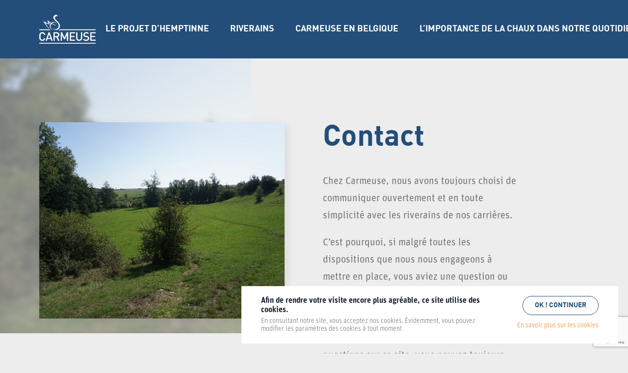

--- FILE ---
content_type: text/html; charset=UTF-8
request_url: https://www.carmeuse-hemptinne.be/contact/
body_size: 4281
content:
<!doctype html>
<html lang="fr-FR">
<head>
	
		<!-- Google Tag Manager -->
	<script>(function(w,d,s,l,i){w[l]=w[l]||[];w[l].push({'gtm.start':
	new Date().getTime(),event:'gtm.js'});var f=d.getElementsByTagName(s)[0],
	j=d.createElement(s),dl=l!='dataLayer'?'&l='+l:'';j.async=true;j.src=
	'https://www.googletagmanager.com/gtm.js?id='+i+dl;f.parentNode.insertBefore(j,f);
	})(window,document,'script','dataLayer','GTM-W2TZSTP');</script>
	<!-- End Google Tag Manager -->

	<script type='application/ld+json'>
	{
		"@context": "http://www.schema.org",
		"@type": "Organization",
		"name": "Carmeuse - Projet Hemptinne",
		"url": "https://www.carmeuse-hemptinne.be/",
		"logo": "https://www.carmeuse-hemptinne.be/wp-content/themes/gblmaster/img/logo-carmeuse.svg",
		"image": "https://www.carmeuse-hemptinne.be/wp-content/themes/gblmaster/img/og-picture.jpg",
		"address": {
			"@type": "PostalAddress",
			"streetAddress": "Rue du Château, 13a",
			"addressLocality": "Andenne-Seilles",
			"postalCode": "5300",
			"addressCountry": "Belgique"
			},
		"contactPoint": {
			"@type": "ContactPoint",
			"telephone": "+32(0)85/83 01 10",
			"contactType": "customer support"
			}
	}
	</script>

	<meta charset="UTF-8">
	<meta name="HandheldFriendly" content="true" />
	<meta name="viewport" content="width=device-width, initial-scale=1">
	<link rel="profile" href="https://gmpg.org/xfn/11">
	<meta name= "author" content="Carmeuse Hemptinne">
	<meta name="description" content="La carrière de Carmeuse à Hemptinne, un projet à construire ensemble" />

	<!-- Typekit -->
	<link rel="stylesheet" href="https://use.typekit.net/gsz8iwn.css">

	<title>Contact &#8211; Carmeuse Hemptinne</title>
<title>Contact | Carmeuse Hemptinne</title>
<meta name="description" content="Chez Carmeuse, nous avons toujours choisi de communiquer ouvertement et en toute simplicité avec les riverains de nos carrières.

C’est pourquoi, si malgré toutes les dispositions que nous nous engageons à mettre en place, vous aviez une question ou une demande particulière, sachez que nous serons toujours à votre écoute.

Si vous ne trouve">
<meta property="og:title" content="Contact | Carmeuse Hemptinne" />
<meta property="og:url" content="https://www.carmeuse-hemptinne.be/contact/" />
<meta property="og:image" content="h" />
<meta property="og:description" content="Chez Carmeuse, nous avons toujours choisi de communiquer ouvertement et en toute simplicité avec les riverains de nos carrières.

C’est pourquoi, si malgré toutes les dispositions que nous nous engageons à mettre en place, vous aviez une question ou une demande particulière, sachez que nous serons toujours à votre écoute.

Si vous ne trouve" />
<meta property="og:type" content="website" />
<link rel="image_src" href="h" /><link rel='dns-prefetch' href='//www.google.com' />
<link rel='dns-prefetch' href='//s.w.org' />
<link rel="alternate" type="application/rss+xml" title="Carmeuse Hemptinne &raquo; Flux" href="https://www.carmeuse-hemptinne.be/feed/" />
<link rel='stylesheet' id='css-0-css'  href='https://www.carmeuse-hemptinne.be/wp-content/mmr/9f751e2f-1632985991.min.css' type='text/css' media='all' />
<script type='text/javascript' src='https://www.carmeuse-hemptinne.be/wp-content/mmr/966116ca-1615812614.min.js'></script>
<link rel='https://api.w.org/' href='https://www.carmeuse-hemptinne.be/wp-json/' />
<link rel="canonical" href="https://www.carmeuse-hemptinne.be/contact/" />
<script type="text/javascript" src="//www.carmeuse-hemptinne.be/?wordfence_syncAttackData=1768641798.6097" async></script>		<!-- Global site tag (gtag.js) - Google Analytics -->
		<script async src="https://www.googletagmanager.com/gtag/js?id=UA-188059932-1"></script>
		<script>
		  window.dataLayer = window.dataLayer || [];
		  function gtag(){dataLayer.push(arguments);}
		  gtag('js', new Date());
		  gtag('config', 'UA-188059932-1');
		</script>
		<!-- End Google Analytics -->
		
	<link rel="apple-touch-icon" sizes="180x180" href="https://www.carmeuse-hemptinne.be/wp-content/themes/gblmaster/img/favicon/apple-touch-icon.png">
<link rel="icon" type="image/png" sizes="32x32" href="https://www.carmeuse-hemptinne.be/wp-content/themes/gblmaster/img/favicon/favicon-32x32.png">
<link rel="icon" type="image/png" sizes="16x16" href="https://www.carmeuse-hemptinne.be/wp-content/themes/gblmaster/img/favicon/favicon-16x16.png">
<link rel="manifest" href="https://www.carmeuse-hemptinne.be/wp-content/themes/gblmaster/img/favicon/site.webmanifest">
<link rel="mask-icon" href="https://www.carmeuse-hemptinne.be/wp-content/themes/gblmaster/img/favicon/safari-pinned-tab.svg" color="#5bbad5">
<meta name="msapplication-TileColor" content="#7cd4d8">
<meta name="theme-color" content="#ffffff"></head>

<body class="page-template page-template-page-contact page-template-page-contact-php page page-id-31">

		<!-- Google Tag Manager (noscript) -->
	<noscript><iframe src="https://www.googletagmanager.com/ns.html?id=GTM-W2TZSTP" height="0" width="0" style="display:none;visibility:hidden"></iframe></noscript>
	<!-- End Google Tag Manager (noscript) -->

	<div id="page" class="site">
		<a class="skip-link screen-reader-text" href="#content">Skip to content</a>

		<header id="masthead" class="site-header">
			<div class="header-container">
				<div class="container">
					<div class="site-branding">
												<p class="site-title"><a href="https://www.carmeuse-hemptinne.be/" rel="home">Carmeuse Hemptinne</a></p>
												<p class="site-description">Un projet à construire ensemble</p>
											</div><!-- .site-branding -->

					<nav id="site-navigation" class="main-navigation">
						<button class="menu-toggle" aria-controls="primary-menu" aria-expanded="false">
							<span>Primary Menu</span>
						</button>
						<div class="menu-primary-container"><ul id="primary-menu" class="menu"><li id="menu-item-36" class="menu-item menu-item-type-post_type menu-item-object-page menu-item-36"><a href="https://www.carmeuse-hemptinne.be/le-projet-hemptinne/">Le projet d’Hemptinne</a></li>
<li id="menu-item-328" class="menu-item menu-item-type-custom menu-item-object-custom menu-item-has-children menu-item-328"><a href="/une-presence-discrete/">Riverains</a>
<ul class="sub-menu">
	<li id="menu-item-323" class="menu-item menu-item-type-post_type menu-item-object-page menu-item-323"><a href="https://www.carmeuse-hemptinne.be/une-presence-discrete/">Une présence discrète</a></li>
	<li id="menu-item-345" class="menu-item menu-item-type-post_type menu-item-object-page menu-item-345"><a href="https://www.carmeuse-hemptinne.be/nos-engagements/">Nos engagements</a></li>
</ul>
</li>
<li id="menu-item-34" class="menu-item menu-item-type-post_type menu-item-object-page menu-item-34"><a href="https://www.carmeuse-hemptinne.be/carmeuse-en-belgique/">Carmeuse en Belgique</a></li>
<li id="menu-item-715" class="menu-item menu-item-type-post_type menu-item-object-page menu-item-715"><a href="https://www.carmeuse-hemptinne.be/carmeuse-en-belgique/limportance-de-la-chaux-dans-notre-quotidien/">L&rsquo;importance de la chaux dans notre quotidien</a></li>
<li id="menu-item-325" class="menu-item menu-item-type-post_type menu-item-object-page menu-item-325"><a href="https://www.carmeuse-hemptinne.be/faq/">FAQ</a></li>
<li id="menu-item-33" class="menu-item menu-item-type-post_type menu-item-object-page current-menu-item page_item page-item-31 current_page_item menu-item-33"><a href="https://www.carmeuse-hemptinne.be/contact/" aria-current="page">Contact</a></li>
</ul></div>					</nav><!-- #site-navigation -->
				</div><!-- #container -->
			</div>
		</header><!-- #masthead -->

		<div id="content" class="site-content">

<div id="primary" class="content-area">
	<main id="main" class="site-main">

		
		<article id="post-31" class="post-31 page type-page status-publish has-post-thumbnail hentry">

			<header class="page-hero">
				<div class="blur"><figure class="bg-img" style="background-image: url('https://www.carmeuse-hemptinne.be/wp-content/uploads/2019/09/carmeuse-hemptinne-paysage-4-1024x683.jpg')">Carmeuse Hemptinne</figure>

</div>
				<div class="wrapper">
					<figure class="bg-img" style="background-image: url('https://www.carmeuse-hemptinne.be/wp-content/uploads/2019/09/carmeuse-hemptinne-paysage-4-1024x683.jpg')">Carmeuse Hemptinne</figure>

					<div class="right">
						<h1>Contact</h1>
						<div class="content"><p>Chez Carmeuse, nous avons toujours choisi de communiquer ouvertement et en toute simplicité avec les riverains de nos carrières.</p>
<p>C’est pourquoi, si malgré toutes les dispositions que nous nous engageons à mettre en place, vous aviez une question ou une demande particulière, sachez que nous serons toujours à votre écoute.</p>
<p>Si vous ne trouvez pas de réponses à vos questions sur ce site, vous pouvez toujours nous contacter :</p>
<ul>
<li>Par email via <a href="mailto:hemptinne@carmeuse.be">hemptinne@carmeuse.be</a></li>
</ul>
<p>Vous pouvez également nous demander plus d&rsquo;informations via le formulaire ci-dessous.</p>
</div>
					</div>
				</div>
			</header><!-- .entry-header -->

			<div class="container">
				<div class="formaulaireDeContact">
					<div role="form" class="wpcf7" id="wpcf7-f4-p31-o1" lang="fr-FR" dir="ltr">
<div class="screen-reader-response"></div>
<form action="/contact/#wpcf7-f4-p31-o1" method="post" class="wpcf7-form" novalidate="novalidate">
<div style="display: none;">
<input type="hidden" name="_wpcf7" value="4" />
<input type="hidden" name="_wpcf7_version" value="5.1.4" />
<input type="hidden" name="_wpcf7_locale" value="fr_FR" />
<input type="hidden" name="_wpcf7_unit_tag" value="wpcf7-f4-p31-o1" />
<input type="hidden" name="_wpcf7_container_post" value="31" />
<input type="hidden" name="g-recaptcha-response" value="" />
</div>
<p><label> Votre nom *<br />
    <span class="wpcf7-form-control-wrap your-name"><input type="text" name="your-name" value="" size="40" class="wpcf7-form-control wpcf7-text wpcf7-validates-as-required" aria-required="true" aria-invalid="false" /></span> </label></p>
<p><label> Votre prénom *<br />
    <span class="wpcf7-form-control-wrap your-lastname"><input type="text" name="your-lastname" value="" size="40" class="wpcf7-form-control wpcf7-text wpcf7-validates-as-required" aria-required="true" aria-invalid="false" /></span> </label></p>
<p><label> Votre Email *<br />
    <span class="wpcf7-form-control-wrap your-email"><input type="email" name="your-email" value="" size="40" class="wpcf7-form-control wpcf7-text wpcf7-email wpcf7-validates-as-required wpcf7-validates-as-email" aria-required="true" aria-invalid="false" /></span> </label></p>
<p><label> Information à propos de * :<br />
    <span class="wpcf7-form-control-wrap menu-182"><select name="menu-182" class="wpcf7-form-control wpcf7-select wpcf7-validates-as-required dropdowContact" aria-required="true" aria-invalid="false"><option value="">---</option><option value="Carmeuse">Carmeuse</option><option value="Le projet d&#039;Hemptinne">Le projet d&#039;Hemptinne</option><option value="Comité d&#039;accompagnement">Comité d&#039;accompagnement</option><option value="Riverains">Riverains</option></select></span></label></p>
<p><label> Votre message<br />
    <span class="wpcf7-form-control-wrap your-message"><textarea name="your-message" cols="40" rows="10" class="wpcf7-form-control wpcf7-textarea" aria-invalid="false"></textarea></span> </label></p>
<p><input type="submit" value="Envoyer" class="wpcf7-form-control wpcf7-submit btn" /></p>
<div class="wpcf7-response-output wpcf7-display-none"></div></form></div>
				</div>
			</div>

		</article><!-- #post-31 -->

		
	</main><!-- #main -->
</div><!-- #primary -->


</div><!-- #content -->

<footer class="site-footer">
	<nav id="site-navigation" class="main-navigation">
		<div class="menu-primary-container"><ul id="primary-menu" class="menu"><li class="menu-item menu-item-type-post_type menu-item-object-page menu-item-36"><a href="https://www.carmeuse-hemptinne.be/le-projet-hemptinne/">Le projet d’Hemptinne</a></li>
<li class="menu-item menu-item-type-custom menu-item-object-custom menu-item-has-children menu-item-328"><a href="/une-presence-discrete/">Riverains</a>
<ul class="sub-menu">
	<li class="menu-item menu-item-type-post_type menu-item-object-page menu-item-323"><a href="https://www.carmeuse-hemptinne.be/une-presence-discrete/">Une présence discrète</a></li>
	<li class="menu-item menu-item-type-post_type menu-item-object-page menu-item-345"><a href="https://www.carmeuse-hemptinne.be/nos-engagements/">Nos engagements</a></li>
</ul>
</li>
<li class="menu-item menu-item-type-post_type menu-item-object-page menu-item-34"><a href="https://www.carmeuse-hemptinne.be/carmeuse-en-belgique/">Carmeuse en Belgique</a></li>
<li class="menu-item menu-item-type-post_type menu-item-object-page menu-item-715"><a href="https://www.carmeuse-hemptinne.be/carmeuse-en-belgique/limportance-de-la-chaux-dans-notre-quotidien/">L&rsquo;importance de la chaux dans notre quotidien</a></li>
<li class="menu-item menu-item-type-post_type menu-item-object-page menu-item-325"><a href="https://www.carmeuse-hemptinne.be/faq/">FAQ</a></li>
<li class="menu-item menu-item-type-post_type menu-item-object-page current-menu-item page_item page-item-31 current_page_item menu-item-33"><a href="https://www.carmeuse-hemptinne.be/contact/" aria-current="page">Contact</a></li>
</ul></div>	</nav><!-- #site-navigation -->
			<nav id="social-navigation" class="social-navigation">
			<div class="menu-social-menu-container"><ul id="social-menu" class="menu"><li id="menu-item-658" class="facebook menu-item menu-item-type-custom menu-item-object-custom menu-item-658"><a target="_blank" rel="noopener noreferrer" href="https://www.facebook.com/CarmeuseHemptinne/">Facebook Carmeuse Hemptinne</a></li>
</ul></div>		</nav>
		<address class="adress" role="contentinfo">
		<strong>CARMEUSE SA</strong> <br>
		<address>Rue du Château, 13a - B-5300 Andenne-Seilles</address>
		<tel>085/830 110</tel><br>
		<a href="mailto:hemptinne@carmeuse.be">hemptinne@carmeuse.be</a>
	</address>
	<div class="colophon" role="contentinfo">
		<div class="container">
			<div class="wrapper-credit">
												<p class="credit">© Copyright 2026 Carmeuse Hemptinne - All rights reserved</p>
								<div class="gdpr-menu">
					<div class="menu-gdpr-menu-container"><ul id="menu-gdpr-menu" class="menu"><li id="menu-item-8" class="menu-item menu-item-type-post_type menu-item-object-page menu-item-8"><a href="https://www.carmeuse-hemptinne.be/termes-et-conditions/">Termes et conditions</a></li>
<li id="menu-item-10" class="menu-item menu-item-type-post_type menu-item-object-page menu-item-10"><a href="https://www.carmeuse-hemptinne.be/politique-de-vie-privee/">Politique de vie privée</a></li>
<li id="menu-item-12" class="menu-item menu-item-type-post_type menu-item-object-page menu-item-12"><a href="https://www.carmeuse-hemptinne.be/cookies/">Cookies</a></li>
</ul></div>				</div>
			</div>
			<p class="copyright">
				<a target="_blank" class="madebyglobule" rel="nofollow" href="http://www.globulebleu.com" title="Visiter le site de globulebleu">Réalisé par Globule Bleu</a>
			</p>
		</div>
	</div>
</footer><!-- #colophon -->
</div><!-- #page -->
<div class="modal">
	<div class="modal-content">
		<button class="close">X</button>
	</div>
</div>
<!--googleoff: index-->
    			<div class="cookies-law-info hidden">
    				<div class="cookies-wrapper">
    					<div class="cookies-content"><p><strong>Afin de rendre votre visite encore plus agréable, ce site utilise des cookies.</strong></p>
<p>En consultant notre site, vous acceptez nos cookies. Évidemment, vous pouvez modifier les paramètres des cookies à tout moment</p>
</div>
    					<div class="cookies-buttons">
    						<button type="button" class="agree-button">OK ! Continuer</button>
    						<a href="https://www.carmeuse-hemptinne.be/cookies/" class="find-more-button">En savoir plus sur les cookies</a>
    					</div>
    				</div>
    		</div><!--googleon: index--><script type='text/javascript'>
/* <![CDATA[ */
var wpcf7 = {"apiSettings":{"root":"https:\/\/www.carmeuse-hemptinne.be\/wp-json\/contact-form-7\/v1","namespace":"contact-form-7\/v1"}};
/* ]]> */
</script>
<script type='text/javascript' src='https://www.carmeuse-hemptinne.be/wp-content/mmr/b03b11cf-1615812620.min.js'></script>
<script type='text/javascript' src='https://www.google.com/recaptcha/api.js?render=6LdI3rsUAAAAAIfQtFvatrJdFEVVDbGHFp9rZF0A&#038;ver=3.0'></script>
<script type='text/javascript'>
/* <![CDATA[ */
var frontendajax = {"ajaxurl":"https:\/\/www.carmeuse-hemptinne.be\/wp-admin\/admin-ajax.php","loader":"https:\/\/www.carmeuse-hemptinne.be\/wp-content\/themes\/gblmaster\/img\/gif\/loader.gif"};var cookie = {"validity":"360"};
/* ]]> */
</script>
<script type='text/javascript' src='https://www.carmeuse-hemptinne.be/wp-content/mmr/0cd118a3-1615812624.min.js'></script>
<script type="text/javascript">
( function( grecaptcha, sitekey, actions ) {

	var wpcf7recaptcha = {

		execute: function( action ) {
			grecaptcha.execute(
				sitekey,
				{ action: action }
			).then( function( token ) {
				var forms = document.getElementsByTagName( 'form' );

				for ( var i = 0; i < forms.length; i++ ) {
					var fields = forms[ i ].getElementsByTagName( 'input' );

					for ( var j = 0; j < fields.length; j++ ) {
						var field = fields[ j ];

						if ( 'g-recaptcha-response' === field.getAttribute( 'name' ) ) {
							field.setAttribute( 'value', token );
							break;
						}
					}
				}
			} );
		},

		executeOnHomepage: function() {
			wpcf7recaptcha.execute( actions[ 'homepage' ] );
		},

		executeOnContactform: function() {
			wpcf7recaptcha.execute( actions[ 'contactform' ] );
		},

	};

	grecaptcha.ready(
		wpcf7recaptcha.executeOnHomepage
	);

	document.addEventListener( 'change',
		wpcf7recaptcha.executeOnContactform, false
	);

	document.addEventListener( 'wpcf7submit',
		wpcf7recaptcha.executeOnHomepage, false
	);

} )(
	grecaptcha,
	'6LdI3rsUAAAAAIfQtFvatrJdFEVVDbGHFp9rZF0A',
	{"homepage":"homepage","contactform":"contactform"}
);
</script>

</body>
</html>


--- FILE ---
content_type: text/html; charset=utf-8
request_url: https://www.google.com/recaptcha/api2/anchor?ar=1&k=6LdI3rsUAAAAAIfQtFvatrJdFEVVDbGHFp9rZF0A&co=aHR0cHM6Ly93d3cuY2FybWV1c2UtaGVtcHRpbm5lLmJlOjQ0Mw..&hl=en&v=PoyoqOPhxBO7pBk68S4YbpHZ&size=invisible&anchor-ms=20000&execute-ms=30000&cb=c63e39vgv5b
body_size: 48783
content:
<!DOCTYPE HTML><html dir="ltr" lang="en"><head><meta http-equiv="Content-Type" content="text/html; charset=UTF-8">
<meta http-equiv="X-UA-Compatible" content="IE=edge">
<title>reCAPTCHA</title>
<style type="text/css">
/* cyrillic-ext */
@font-face {
  font-family: 'Roboto';
  font-style: normal;
  font-weight: 400;
  font-stretch: 100%;
  src: url(//fonts.gstatic.com/s/roboto/v48/KFO7CnqEu92Fr1ME7kSn66aGLdTylUAMa3GUBHMdazTgWw.woff2) format('woff2');
  unicode-range: U+0460-052F, U+1C80-1C8A, U+20B4, U+2DE0-2DFF, U+A640-A69F, U+FE2E-FE2F;
}
/* cyrillic */
@font-face {
  font-family: 'Roboto';
  font-style: normal;
  font-weight: 400;
  font-stretch: 100%;
  src: url(//fonts.gstatic.com/s/roboto/v48/KFO7CnqEu92Fr1ME7kSn66aGLdTylUAMa3iUBHMdazTgWw.woff2) format('woff2');
  unicode-range: U+0301, U+0400-045F, U+0490-0491, U+04B0-04B1, U+2116;
}
/* greek-ext */
@font-face {
  font-family: 'Roboto';
  font-style: normal;
  font-weight: 400;
  font-stretch: 100%;
  src: url(//fonts.gstatic.com/s/roboto/v48/KFO7CnqEu92Fr1ME7kSn66aGLdTylUAMa3CUBHMdazTgWw.woff2) format('woff2');
  unicode-range: U+1F00-1FFF;
}
/* greek */
@font-face {
  font-family: 'Roboto';
  font-style: normal;
  font-weight: 400;
  font-stretch: 100%;
  src: url(//fonts.gstatic.com/s/roboto/v48/KFO7CnqEu92Fr1ME7kSn66aGLdTylUAMa3-UBHMdazTgWw.woff2) format('woff2');
  unicode-range: U+0370-0377, U+037A-037F, U+0384-038A, U+038C, U+038E-03A1, U+03A3-03FF;
}
/* math */
@font-face {
  font-family: 'Roboto';
  font-style: normal;
  font-weight: 400;
  font-stretch: 100%;
  src: url(//fonts.gstatic.com/s/roboto/v48/KFO7CnqEu92Fr1ME7kSn66aGLdTylUAMawCUBHMdazTgWw.woff2) format('woff2');
  unicode-range: U+0302-0303, U+0305, U+0307-0308, U+0310, U+0312, U+0315, U+031A, U+0326-0327, U+032C, U+032F-0330, U+0332-0333, U+0338, U+033A, U+0346, U+034D, U+0391-03A1, U+03A3-03A9, U+03B1-03C9, U+03D1, U+03D5-03D6, U+03F0-03F1, U+03F4-03F5, U+2016-2017, U+2034-2038, U+203C, U+2040, U+2043, U+2047, U+2050, U+2057, U+205F, U+2070-2071, U+2074-208E, U+2090-209C, U+20D0-20DC, U+20E1, U+20E5-20EF, U+2100-2112, U+2114-2115, U+2117-2121, U+2123-214F, U+2190, U+2192, U+2194-21AE, U+21B0-21E5, U+21F1-21F2, U+21F4-2211, U+2213-2214, U+2216-22FF, U+2308-230B, U+2310, U+2319, U+231C-2321, U+2336-237A, U+237C, U+2395, U+239B-23B7, U+23D0, U+23DC-23E1, U+2474-2475, U+25AF, U+25B3, U+25B7, U+25BD, U+25C1, U+25CA, U+25CC, U+25FB, U+266D-266F, U+27C0-27FF, U+2900-2AFF, U+2B0E-2B11, U+2B30-2B4C, U+2BFE, U+3030, U+FF5B, U+FF5D, U+1D400-1D7FF, U+1EE00-1EEFF;
}
/* symbols */
@font-face {
  font-family: 'Roboto';
  font-style: normal;
  font-weight: 400;
  font-stretch: 100%;
  src: url(//fonts.gstatic.com/s/roboto/v48/KFO7CnqEu92Fr1ME7kSn66aGLdTylUAMaxKUBHMdazTgWw.woff2) format('woff2');
  unicode-range: U+0001-000C, U+000E-001F, U+007F-009F, U+20DD-20E0, U+20E2-20E4, U+2150-218F, U+2190, U+2192, U+2194-2199, U+21AF, U+21E6-21F0, U+21F3, U+2218-2219, U+2299, U+22C4-22C6, U+2300-243F, U+2440-244A, U+2460-24FF, U+25A0-27BF, U+2800-28FF, U+2921-2922, U+2981, U+29BF, U+29EB, U+2B00-2BFF, U+4DC0-4DFF, U+FFF9-FFFB, U+10140-1018E, U+10190-1019C, U+101A0, U+101D0-101FD, U+102E0-102FB, U+10E60-10E7E, U+1D2C0-1D2D3, U+1D2E0-1D37F, U+1F000-1F0FF, U+1F100-1F1AD, U+1F1E6-1F1FF, U+1F30D-1F30F, U+1F315, U+1F31C, U+1F31E, U+1F320-1F32C, U+1F336, U+1F378, U+1F37D, U+1F382, U+1F393-1F39F, U+1F3A7-1F3A8, U+1F3AC-1F3AF, U+1F3C2, U+1F3C4-1F3C6, U+1F3CA-1F3CE, U+1F3D4-1F3E0, U+1F3ED, U+1F3F1-1F3F3, U+1F3F5-1F3F7, U+1F408, U+1F415, U+1F41F, U+1F426, U+1F43F, U+1F441-1F442, U+1F444, U+1F446-1F449, U+1F44C-1F44E, U+1F453, U+1F46A, U+1F47D, U+1F4A3, U+1F4B0, U+1F4B3, U+1F4B9, U+1F4BB, U+1F4BF, U+1F4C8-1F4CB, U+1F4D6, U+1F4DA, U+1F4DF, U+1F4E3-1F4E6, U+1F4EA-1F4ED, U+1F4F7, U+1F4F9-1F4FB, U+1F4FD-1F4FE, U+1F503, U+1F507-1F50B, U+1F50D, U+1F512-1F513, U+1F53E-1F54A, U+1F54F-1F5FA, U+1F610, U+1F650-1F67F, U+1F687, U+1F68D, U+1F691, U+1F694, U+1F698, U+1F6AD, U+1F6B2, U+1F6B9-1F6BA, U+1F6BC, U+1F6C6-1F6CF, U+1F6D3-1F6D7, U+1F6E0-1F6EA, U+1F6F0-1F6F3, U+1F6F7-1F6FC, U+1F700-1F7FF, U+1F800-1F80B, U+1F810-1F847, U+1F850-1F859, U+1F860-1F887, U+1F890-1F8AD, U+1F8B0-1F8BB, U+1F8C0-1F8C1, U+1F900-1F90B, U+1F93B, U+1F946, U+1F984, U+1F996, U+1F9E9, U+1FA00-1FA6F, U+1FA70-1FA7C, U+1FA80-1FA89, U+1FA8F-1FAC6, U+1FACE-1FADC, U+1FADF-1FAE9, U+1FAF0-1FAF8, U+1FB00-1FBFF;
}
/* vietnamese */
@font-face {
  font-family: 'Roboto';
  font-style: normal;
  font-weight: 400;
  font-stretch: 100%;
  src: url(//fonts.gstatic.com/s/roboto/v48/KFO7CnqEu92Fr1ME7kSn66aGLdTylUAMa3OUBHMdazTgWw.woff2) format('woff2');
  unicode-range: U+0102-0103, U+0110-0111, U+0128-0129, U+0168-0169, U+01A0-01A1, U+01AF-01B0, U+0300-0301, U+0303-0304, U+0308-0309, U+0323, U+0329, U+1EA0-1EF9, U+20AB;
}
/* latin-ext */
@font-face {
  font-family: 'Roboto';
  font-style: normal;
  font-weight: 400;
  font-stretch: 100%;
  src: url(//fonts.gstatic.com/s/roboto/v48/KFO7CnqEu92Fr1ME7kSn66aGLdTylUAMa3KUBHMdazTgWw.woff2) format('woff2');
  unicode-range: U+0100-02BA, U+02BD-02C5, U+02C7-02CC, U+02CE-02D7, U+02DD-02FF, U+0304, U+0308, U+0329, U+1D00-1DBF, U+1E00-1E9F, U+1EF2-1EFF, U+2020, U+20A0-20AB, U+20AD-20C0, U+2113, U+2C60-2C7F, U+A720-A7FF;
}
/* latin */
@font-face {
  font-family: 'Roboto';
  font-style: normal;
  font-weight: 400;
  font-stretch: 100%;
  src: url(//fonts.gstatic.com/s/roboto/v48/KFO7CnqEu92Fr1ME7kSn66aGLdTylUAMa3yUBHMdazQ.woff2) format('woff2');
  unicode-range: U+0000-00FF, U+0131, U+0152-0153, U+02BB-02BC, U+02C6, U+02DA, U+02DC, U+0304, U+0308, U+0329, U+2000-206F, U+20AC, U+2122, U+2191, U+2193, U+2212, U+2215, U+FEFF, U+FFFD;
}
/* cyrillic-ext */
@font-face {
  font-family: 'Roboto';
  font-style: normal;
  font-weight: 500;
  font-stretch: 100%;
  src: url(//fonts.gstatic.com/s/roboto/v48/KFO7CnqEu92Fr1ME7kSn66aGLdTylUAMa3GUBHMdazTgWw.woff2) format('woff2');
  unicode-range: U+0460-052F, U+1C80-1C8A, U+20B4, U+2DE0-2DFF, U+A640-A69F, U+FE2E-FE2F;
}
/* cyrillic */
@font-face {
  font-family: 'Roboto';
  font-style: normal;
  font-weight: 500;
  font-stretch: 100%;
  src: url(//fonts.gstatic.com/s/roboto/v48/KFO7CnqEu92Fr1ME7kSn66aGLdTylUAMa3iUBHMdazTgWw.woff2) format('woff2');
  unicode-range: U+0301, U+0400-045F, U+0490-0491, U+04B0-04B1, U+2116;
}
/* greek-ext */
@font-face {
  font-family: 'Roboto';
  font-style: normal;
  font-weight: 500;
  font-stretch: 100%;
  src: url(//fonts.gstatic.com/s/roboto/v48/KFO7CnqEu92Fr1ME7kSn66aGLdTylUAMa3CUBHMdazTgWw.woff2) format('woff2');
  unicode-range: U+1F00-1FFF;
}
/* greek */
@font-face {
  font-family: 'Roboto';
  font-style: normal;
  font-weight: 500;
  font-stretch: 100%;
  src: url(//fonts.gstatic.com/s/roboto/v48/KFO7CnqEu92Fr1ME7kSn66aGLdTylUAMa3-UBHMdazTgWw.woff2) format('woff2');
  unicode-range: U+0370-0377, U+037A-037F, U+0384-038A, U+038C, U+038E-03A1, U+03A3-03FF;
}
/* math */
@font-face {
  font-family: 'Roboto';
  font-style: normal;
  font-weight: 500;
  font-stretch: 100%;
  src: url(//fonts.gstatic.com/s/roboto/v48/KFO7CnqEu92Fr1ME7kSn66aGLdTylUAMawCUBHMdazTgWw.woff2) format('woff2');
  unicode-range: U+0302-0303, U+0305, U+0307-0308, U+0310, U+0312, U+0315, U+031A, U+0326-0327, U+032C, U+032F-0330, U+0332-0333, U+0338, U+033A, U+0346, U+034D, U+0391-03A1, U+03A3-03A9, U+03B1-03C9, U+03D1, U+03D5-03D6, U+03F0-03F1, U+03F4-03F5, U+2016-2017, U+2034-2038, U+203C, U+2040, U+2043, U+2047, U+2050, U+2057, U+205F, U+2070-2071, U+2074-208E, U+2090-209C, U+20D0-20DC, U+20E1, U+20E5-20EF, U+2100-2112, U+2114-2115, U+2117-2121, U+2123-214F, U+2190, U+2192, U+2194-21AE, U+21B0-21E5, U+21F1-21F2, U+21F4-2211, U+2213-2214, U+2216-22FF, U+2308-230B, U+2310, U+2319, U+231C-2321, U+2336-237A, U+237C, U+2395, U+239B-23B7, U+23D0, U+23DC-23E1, U+2474-2475, U+25AF, U+25B3, U+25B7, U+25BD, U+25C1, U+25CA, U+25CC, U+25FB, U+266D-266F, U+27C0-27FF, U+2900-2AFF, U+2B0E-2B11, U+2B30-2B4C, U+2BFE, U+3030, U+FF5B, U+FF5D, U+1D400-1D7FF, U+1EE00-1EEFF;
}
/* symbols */
@font-face {
  font-family: 'Roboto';
  font-style: normal;
  font-weight: 500;
  font-stretch: 100%;
  src: url(//fonts.gstatic.com/s/roboto/v48/KFO7CnqEu92Fr1ME7kSn66aGLdTylUAMaxKUBHMdazTgWw.woff2) format('woff2');
  unicode-range: U+0001-000C, U+000E-001F, U+007F-009F, U+20DD-20E0, U+20E2-20E4, U+2150-218F, U+2190, U+2192, U+2194-2199, U+21AF, U+21E6-21F0, U+21F3, U+2218-2219, U+2299, U+22C4-22C6, U+2300-243F, U+2440-244A, U+2460-24FF, U+25A0-27BF, U+2800-28FF, U+2921-2922, U+2981, U+29BF, U+29EB, U+2B00-2BFF, U+4DC0-4DFF, U+FFF9-FFFB, U+10140-1018E, U+10190-1019C, U+101A0, U+101D0-101FD, U+102E0-102FB, U+10E60-10E7E, U+1D2C0-1D2D3, U+1D2E0-1D37F, U+1F000-1F0FF, U+1F100-1F1AD, U+1F1E6-1F1FF, U+1F30D-1F30F, U+1F315, U+1F31C, U+1F31E, U+1F320-1F32C, U+1F336, U+1F378, U+1F37D, U+1F382, U+1F393-1F39F, U+1F3A7-1F3A8, U+1F3AC-1F3AF, U+1F3C2, U+1F3C4-1F3C6, U+1F3CA-1F3CE, U+1F3D4-1F3E0, U+1F3ED, U+1F3F1-1F3F3, U+1F3F5-1F3F7, U+1F408, U+1F415, U+1F41F, U+1F426, U+1F43F, U+1F441-1F442, U+1F444, U+1F446-1F449, U+1F44C-1F44E, U+1F453, U+1F46A, U+1F47D, U+1F4A3, U+1F4B0, U+1F4B3, U+1F4B9, U+1F4BB, U+1F4BF, U+1F4C8-1F4CB, U+1F4D6, U+1F4DA, U+1F4DF, U+1F4E3-1F4E6, U+1F4EA-1F4ED, U+1F4F7, U+1F4F9-1F4FB, U+1F4FD-1F4FE, U+1F503, U+1F507-1F50B, U+1F50D, U+1F512-1F513, U+1F53E-1F54A, U+1F54F-1F5FA, U+1F610, U+1F650-1F67F, U+1F687, U+1F68D, U+1F691, U+1F694, U+1F698, U+1F6AD, U+1F6B2, U+1F6B9-1F6BA, U+1F6BC, U+1F6C6-1F6CF, U+1F6D3-1F6D7, U+1F6E0-1F6EA, U+1F6F0-1F6F3, U+1F6F7-1F6FC, U+1F700-1F7FF, U+1F800-1F80B, U+1F810-1F847, U+1F850-1F859, U+1F860-1F887, U+1F890-1F8AD, U+1F8B0-1F8BB, U+1F8C0-1F8C1, U+1F900-1F90B, U+1F93B, U+1F946, U+1F984, U+1F996, U+1F9E9, U+1FA00-1FA6F, U+1FA70-1FA7C, U+1FA80-1FA89, U+1FA8F-1FAC6, U+1FACE-1FADC, U+1FADF-1FAE9, U+1FAF0-1FAF8, U+1FB00-1FBFF;
}
/* vietnamese */
@font-face {
  font-family: 'Roboto';
  font-style: normal;
  font-weight: 500;
  font-stretch: 100%;
  src: url(//fonts.gstatic.com/s/roboto/v48/KFO7CnqEu92Fr1ME7kSn66aGLdTylUAMa3OUBHMdazTgWw.woff2) format('woff2');
  unicode-range: U+0102-0103, U+0110-0111, U+0128-0129, U+0168-0169, U+01A0-01A1, U+01AF-01B0, U+0300-0301, U+0303-0304, U+0308-0309, U+0323, U+0329, U+1EA0-1EF9, U+20AB;
}
/* latin-ext */
@font-face {
  font-family: 'Roboto';
  font-style: normal;
  font-weight: 500;
  font-stretch: 100%;
  src: url(//fonts.gstatic.com/s/roboto/v48/KFO7CnqEu92Fr1ME7kSn66aGLdTylUAMa3KUBHMdazTgWw.woff2) format('woff2');
  unicode-range: U+0100-02BA, U+02BD-02C5, U+02C7-02CC, U+02CE-02D7, U+02DD-02FF, U+0304, U+0308, U+0329, U+1D00-1DBF, U+1E00-1E9F, U+1EF2-1EFF, U+2020, U+20A0-20AB, U+20AD-20C0, U+2113, U+2C60-2C7F, U+A720-A7FF;
}
/* latin */
@font-face {
  font-family: 'Roboto';
  font-style: normal;
  font-weight: 500;
  font-stretch: 100%;
  src: url(//fonts.gstatic.com/s/roboto/v48/KFO7CnqEu92Fr1ME7kSn66aGLdTylUAMa3yUBHMdazQ.woff2) format('woff2');
  unicode-range: U+0000-00FF, U+0131, U+0152-0153, U+02BB-02BC, U+02C6, U+02DA, U+02DC, U+0304, U+0308, U+0329, U+2000-206F, U+20AC, U+2122, U+2191, U+2193, U+2212, U+2215, U+FEFF, U+FFFD;
}
/* cyrillic-ext */
@font-face {
  font-family: 'Roboto';
  font-style: normal;
  font-weight: 900;
  font-stretch: 100%;
  src: url(//fonts.gstatic.com/s/roboto/v48/KFO7CnqEu92Fr1ME7kSn66aGLdTylUAMa3GUBHMdazTgWw.woff2) format('woff2');
  unicode-range: U+0460-052F, U+1C80-1C8A, U+20B4, U+2DE0-2DFF, U+A640-A69F, U+FE2E-FE2F;
}
/* cyrillic */
@font-face {
  font-family: 'Roboto';
  font-style: normal;
  font-weight: 900;
  font-stretch: 100%;
  src: url(//fonts.gstatic.com/s/roboto/v48/KFO7CnqEu92Fr1ME7kSn66aGLdTylUAMa3iUBHMdazTgWw.woff2) format('woff2');
  unicode-range: U+0301, U+0400-045F, U+0490-0491, U+04B0-04B1, U+2116;
}
/* greek-ext */
@font-face {
  font-family: 'Roboto';
  font-style: normal;
  font-weight: 900;
  font-stretch: 100%;
  src: url(//fonts.gstatic.com/s/roboto/v48/KFO7CnqEu92Fr1ME7kSn66aGLdTylUAMa3CUBHMdazTgWw.woff2) format('woff2');
  unicode-range: U+1F00-1FFF;
}
/* greek */
@font-face {
  font-family: 'Roboto';
  font-style: normal;
  font-weight: 900;
  font-stretch: 100%;
  src: url(//fonts.gstatic.com/s/roboto/v48/KFO7CnqEu92Fr1ME7kSn66aGLdTylUAMa3-UBHMdazTgWw.woff2) format('woff2');
  unicode-range: U+0370-0377, U+037A-037F, U+0384-038A, U+038C, U+038E-03A1, U+03A3-03FF;
}
/* math */
@font-face {
  font-family: 'Roboto';
  font-style: normal;
  font-weight: 900;
  font-stretch: 100%;
  src: url(//fonts.gstatic.com/s/roboto/v48/KFO7CnqEu92Fr1ME7kSn66aGLdTylUAMawCUBHMdazTgWw.woff2) format('woff2');
  unicode-range: U+0302-0303, U+0305, U+0307-0308, U+0310, U+0312, U+0315, U+031A, U+0326-0327, U+032C, U+032F-0330, U+0332-0333, U+0338, U+033A, U+0346, U+034D, U+0391-03A1, U+03A3-03A9, U+03B1-03C9, U+03D1, U+03D5-03D6, U+03F0-03F1, U+03F4-03F5, U+2016-2017, U+2034-2038, U+203C, U+2040, U+2043, U+2047, U+2050, U+2057, U+205F, U+2070-2071, U+2074-208E, U+2090-209C, U+20D0-20DC, U+20E1, U+20E5-20EF, U+2100-2112, U+2114-2115, U+2117-2121, U+2123-214F, U+2190, U+2192, U+2194-21AE, U+21B0-21E5, U+21F1-21F2, U+21F4-2211, U+2213-2214, U+2216-22FF, U+2308-230B, U+2310, U+2319, U+231C-2321, U+2336-237A, U+237C, U+2395, U+239B-23B7, U+23D0, U+23DC-23E1, U+2474-2475, U+25AF, U+25B3, U+25B7, U+25BD, U+25C1, U+25CA, U+25CC, U+25FB, U+266D-266F, U+27C0-27FF, U+2900-2AFF, U+2B0E-2B11, U+2B30-2B4C, U+2BFE, U+3030, U+FF5B, U+FF5D, U+1D400-1D7FF, U+1EE00-1EEFF;
}
/* symbols */
@font-face {
  font-family: 'Roboto';
  font-style: normal;
  font-weight: 900;
  font-stretch: 100%;
  src: url(//fonts.gstatic.com/s/roboto/v48/KFO7CnqEu92Fr1ME7kSn66aGLdTylUAMaxKUBHMdazTgWw.woff2) format('woff2');
  unicode-range: U+0001-000C, U+000E-001F, U+007F-009F, U+20DD-20E0, U+20E2-20E4, U+2150-218F, U+2190, U+2192, U+2194-2199, U+21AF, U+21E6-21F0, U+21F3, U+2218-2219, U+2299, U+22C4-22C6, U+2300-243F, U+2440-244A, U+2460-24FF, U+25A0-27BF, U+2800-28FF, U+2921-2922, U+2981, U+29BF, U+29EB, U+2B00-2BFF, U+4DC0-4DFF, U+FFF9-FFFB, U+10140-1018E, U+10190-1019C, U+101A0, U+101D0-101FD, U+102E0-102FB, U+10E60-10E7E, U+1D2C0-1D2D3, U+1D2E0-1D37F, U+1F000-1F0FF, U+1F100-1F1AD, U+1F1E6-1F1FF, U+1F30D-1F30F, U+1F315, U+1F31C, U+1F31E, U+1F320-1F32C, U+1F336, U+1F378, U+1F37D, U+1F382, U+1F393-1F39F, U+1F3A7-1F3A8, U+1F3AC-1F3AF, U+1F3C2, U+1F3C4-1F3C6, U+1F3CA-1F3CE, U+1F3D4-1F3E0, U+1F3ED, U+1F3F1-1F3F3, U+1F3F5-1F3F7, U+1F408, U+1F415, U+1F41F, U+1F426, U+1F43F, U+1F441-1F442, U+1F444, U+1F446-1F449, U+1F44C-1F44E, U+1F453, U+1F46A, U+1F47D, U+1F4A3, U+1F4B0, U+1F4B3, U+1F4B9, U+1F4BB, U+1F4BF, U+1F4C8-1F4CB, U+1F4D6, U+1F4DA, U+1F4DF, U+1F4E3-1F4E6, U+1F4EA-1F4ED, U+1F4F7, U+1F4F9-1F4FB, U+1F4FD-1F4FE, U+1F503, U+1F507-1F50B, U+1F50D, U+1F512-1F513, U+1F53E-1F54A, U+1F54F-1F5FA, U+1F610, U+1F650-1F67F, U+1F687, U+1F68D, U+1F691, U+1F694, U+1F698, U+1F6AD, U+1F6B2, U+1F6B9-1F6BA, U+1F6BC, U+1F6C6-1F6CF, U+1F6D3-1F6D7, U+1F6E0-1F6EA, U+1F6F0-1F6F3, U+1F6F7-1F6FC, U+1F700-1F7FF, U+1F800-1F80B, U+1F810-1F847, U+1F850-1F859, U+1F860-1F887, U+1F890-1F8AD, U+1F8B0-1F8BB, U+1F8C0-1F8C1, U+1F900-1F90B, U+1F93B, U+1F946, U+1F984, U+1F996, U+1F9E9, U+1FA00-1FA6F, U+1FA70-1FA7C, U+1FA80-1FA89, U+1FA8F-1FAC6, U+1FACE-1FADC, U+1FADF-1FAE9, U+1FAF0-1FAF8, U+1FB00-1FBFF;
}
/* vietnamese */
@font-face {
  font-family: 'Roboto';
  font-style: normal;
  font-weight: 900;
  font-stretch: 100%;
  src: url(//fonts.gstatic.com/s/roboto/v48/KFO7CnqEu92Fr1ME7kSn66aGLdTylUAMa3OUBHMdazTgWw.woff2) format('woff2');
  unicode-range: U+0102-0103, U+0110-0111, U+0128-0129, U+0168-0169, U+01A0-01A1, U+01AF-01B0, U+0300-0301, U+0303-0304, U+0308-0309, U+0323, U+0329, U+1EA0-1EF9, U+20AB;
}
/* latin-ext */
@font-face {
  font-family: 'Roboto';
  font-style: normal;
  font-weight: 900;
  font-stretch: 100%;
  src: url(//fonts.gstatic.com/s/roboto/v48/KFO7CnqEu92Fr1ME7kSn66aGLdTylUAMa3KUBHMdazTgWw.woff2) format('woff2');
  unicode-range: U+0100-02BA, U+02BD-02C5, U+02C7-02CC, U+02CE-02D7, U+02DD-02FF, U+0304, U+0308, U+0329, U+1D00-1DBF, U+1E00-1E9F, U+1EF2-1EFF, U+2020, U+20A0-20AB, U+20AD-20C0, U+2113, U+2C60-2C7F, U+A720-A7FF;
}
/* latin */
@font-face {
  font-family: 'Roboto';
  font-style: normal;
  font-weight: 900;
  font-stretch: 100%;
  src: url(//fonts.gstatic.com/s/roboto/v48/KFO7CnqEu92Fr1ME7kSn66aGLdTylUAMa3yUBHMdazQ.woff2) format('woff2');
  unicode-range: U+0000-00FF, U+0131, U+0152-0153, U+02BB-02BC, U+02C6, U+02DA, U+02DC, U+0304, U+0308, U+0329, U+2000-206F, U+20AC, U+2122, U+2191, U+2193, U+2212, U+2215, U+FEFF, U+FFFD;
}

</style>
<link rel="stylesheet" type="text/css" href="https://www.gstatic.com/recaptcha/releases/PoyoqOPhxBO7pBk68S4YbpHZ/styles__ltr.css">
<script nonce="j9QrKnrO4PTgNN6n9ZjUjA" type="text/javascript">window['__recaptcha_api'] = 'https://www.google.com/recaptcha/api2/';</script>
<script type="text/javascript" src="https://www.gstatic.com/recaptcha/releases/PoyoqOPhxBO7pBk68S4YbpHZ/recaptcha__en.js" nonce="j9QrKnrO4PTgNN6n9ZjUjA">
      
    </script></head>
<body><div id="rc-anchor-alert" class="rc-anchor-alert"></div>
<input type="hidden" id="recaptcha-token" value="[base64]">
<script type="text/javascript" nonce="j9QrKnrO4PTgNN6n9ZjUjA">
      recaptcha.anchor.Main.init("[\x22ainput\x22,[\x22bgdata\x22,\x22\x22,\[base64]/[base64]/[base64]/KE4oMTI0LHYsdi5HKSxMWihsLHYpKTpOKDEyNCx2LGwpLFYpLHYpLFQpKSxGKDE3MSx2KX0scjc9ZnVuY3Rpb24obCl7cmV0dXJuIGx9LEM9ZnVuY3Rpb24obCxWLHYpe04odixsLFYpLFZbYWtdPTI3OTZ9LG49ZnVuY3Rpb24obCxWKXtWLlg9KChWLlg/[base64]/[base64]/[base64]/[base64]/[base64]/[base64]/[base64]/[base64]/[base64]/[base64]/[base64]\\u003d\x22,\[base64]\\u003d\\u003d\x22,\x22GcOhw7zDhMOMYgLDrcO0wpDCkcOcbMKiwpDDqMOhw5dpwpw3DQsUw6dWVlULdj/DjkHDksOoE8K+bMOGw5sxPsO5GsKjw4QWwq3CssKCw6nDoSrDqcO4WMKOYi9GbSXDocOEPcOKw73DmcKUwrJow77DgyokCG7CizYSTUoQNlwPw643KcOrwolmAwLCkB3DpcO5wo1dwp5WJsKHCl/DswcnSsKucCNiw4rCp8OxecKKV0Naw6t8L1vCl8ODWQLDhzp8wqLCuMKPw44Ow4PDjMKmUsOnYHnDnXXCnMOow4/[base64]/w67CvybDlsOmw43Dok4QPTpaw4LDm8KMJsONTMKjw5QxwrzCkcKFXMKBwqEpwobDqAoSJyRjw4vDk2g1H8OUw5gSwpDDuMOUdD1vGsKwNxfColrDvMOWGMKZNBLCt8OPwrDDhCPCrsKxTwk6w7tGaQfClXU1wqZwFcKewpZsLcOrQzHCtV5YwqkUw6rDm2x7wqpOKMO/VEnCtizCiW5aA2ZMwrdKwo7CiUFDwr5dw6tqSzXCpMO2HMOTwp/Cml4yawtsDxfDgsOQw6jDh8Kjw4BKbMOYb3F9wpvDphFww4zDr8K7GR3DgMKqwoISIEPCpSdvw6gmwrvCsko+aMO3fkxkw7QcBMKNwpUYwo17S8OAf8OTw65nAwbDnkPCucK1A8KYGMKwCMKFw5vCt8K4woAww5fDo14Hw5TDnAvCuVJNw7EfCsKVHi/CpsOKwoDDo8O5X8KdWMKoB10+w5FmwroHPcOfw53DgUzDmDhXAcK6PsKzwqLCtsKwworCnsOiwoPCvsKnXsOUMg07N8KwIGnDl8OGw4okeT4hNmvDisKJw73Dgz1/[base64]/CnMOew4QPwr9ACMONwpXDvsK8wq/CjRIkwrXDmsOtKxtBw4fCiCx5QnFbw4TCu10TP0bCrnjCumvCqcK7woLDo1LDhSbDvcKbInh+wpjDgsK7wpfDgsOhIcK3wpQdGg3DojkZwqjDiQkrfcKpYcKDUyvDosO3DMOsUsKXw5kTw5LCoGnCmsK7YcKIVcK0wokMFsOKw5ZHwrDDi8OMWGwlR8K/wodrWsKIeE7DjMORwpB3R8O3w4nCmC7CuTcgwqE7wrZ+Q8KwRMK8DSPDo3JJW8KbwrPDsMKxw6PDjsK0woHDsQHCpjbCuMKYwp7Ct8K6w5vDgAXDmsKdMMKvSkfDi8KowrLDvcKWw4fCt8OuwoU/[base64]/bhnCiDhJw7w1w7RkwprCnynCtgjDvsOOTMOhw7Vmw73Du8Kzw4LCvFRmRsOsJ8K9w4vDpcOaAQM1AmXCrGErwrLDumdiw5PCiVHCtAx/woAoB27DiMORw4F+wqDDpRJlQcKeLsKvQ8KzNVIGM8O0b8KZw7l/BVvDvG7CuMOYGXNhZBluwp9AL8KCw6A+w5nCqXIaw7XDqjHCu8OLw7bDoAfDiy7DjANPwpXDrjIkfcOaO2/ClzzDqMKfw4s7Gz1Rw4sLecOic8KJJX8IMwLChXrCgcOZDcOhKsKJY3DCj8KwPcOcaHPCigrCh8K2JsOSwrnDnmctVF8TwqHDn8KCw6rDrMOOwpzCvcKjfmFew6TDpDrDo8OEwrIjZVfCusOvYCV8wpDDlsK5w4gow5XDtzZvw7kQwrIuS13Dlxogwq/[base64]/CtsK/A1dFSQJUDsKDw47DsXsew5EjNnDDpMOQdMOdHcKkRgdrw4TCiiNkw6/ClxXDrsK1w7UnOcK8wqR1ecOlXMKBw6NUw6XDhMKKB0vCkMK5wq7Dp8KYwobCrsK3RRYzw4UIal/Dm8Kwwp/[base64]/[base64]/CrCQKw5bCsiZYZk7Cs8OGwplfw5rDtEQdfsKjw6g1wq7DlsK6wrjDrlU+wpTDscKywpEowrFiDcO1w5TCiMKnP8O2OcKywqPCuMKyw5hxw6HCucKHw7pZfcK8R8O+MMOHw6zCiVvCn8OIMhvDt0nCqHQgwp/CtMKICMOgwpcTwpsteHo2wok9IcONw5IPFTUxwqcCwpLDoWTCqcK9OmI8w5nCiRNgIcKzwrrDlsOZw6fCsX7DscOCYBxmw6rCj1RZYcORwqZuw5bCtsO+w7I/[base64]/DhcKvw5TDhsO2wppBwqnCkMOhQ8OBH8O2w7BswqMkwoA5UGDDuMONcMOhw5oQw6hBwp8lGxdpw7h/w4VpJ8OTPFtgwqrDl8O0w63DmcKRNxjDhgnCtCDDunvCg8OWC8O0P1LDt8OYIsOcwq1gMn3DoWbDokTCsDIkwr/ClxYfwqnCicKLwq5AwqwqBXXDlcK8w4EMHWgCX8KqwpfDicKFAcOxEMKgw4AHN8ONw77DpcKmFAJKw4vCrwBCcBAiwr/CkcOQIcObeQjCjHFNwqp3EhfCjsOXw5d3Wz9+CsOtwqdNeMKOKsKrwp5ow4J2ZSHCs3lZwp7CssK4MWICw4kVwrUIZsKUw5HCuXXDgcOvecOEwrjDtUUvDUTCkMOSwq3DulzDr2wpw7VENWnDnMOawpMyScO/L8K/GGlmw6XDo3Ilw4xeRHfDs8OeIndVwpN9w4TCvcO/w6ZMwrXDqMOqdcK4w5oqdhluMRVaSsKGLMO6w5s/[base64]/DkMOsLsKzw7/Du8KewoUqBsKzDhp1w40dJcKRw4kuw6t7JcOlw4Vbw5ZbwovCs8O6NibDnDvDh8Obw7nCilB5BMOYwqzDggM9LVvDvkY4w6geKsO/w6R9QUfDocO9SA4Ww6R4d8O/w73Dp8K7XMK4ZsKUw53Dh8O9bytmw6sHZMKLN8OYwpTDnyvClcOqw5rDq1Q8L8OqHjbCmBMaw4ViKm9/[base64]/OcKsw43DimnCp8KrMHDDnmjCjzHCqm7DisObw5dQw7LCuz/CmVcCwrcBw58JdcKHfcOYw5VLwqdswp/Cv0/Dv0Eow73DtQ3Clk7DjhM6wprDrcKaw7pccy3DpxPCvsOiw7g9w4/[base64]/Dj39MQHzDmiAOAgkLw5rDqsKKJW4rw4JDwoYgwqDDtwbCsMOzSSLDtcK2w7hiwpEqwro5wr3Cow1FJcOHacKYwooCwpFmWMOXFXcsO2jDiSbDtsO5wpHDnVFjwojCuHPDlcKwCGvCqcKnMcODw4xEMF3CpSItSmLDmsK2SMOiwqoMwpdsDShHw5DCu8KbB8KDwpx/[base64]/wr4zKmYTLDk1WcKgw5/Dky/[base64]/HBPDiMKZw4tKTSN6RsOmMBgLd8KUw4JracOsK8OxccK5eRPDhz1rF8Kpw4F/wq/DrMKEwqrDncOXbyIbwqZfY8OewrjDtMKXAsKEBcOXw79kw4l7wozDu1jCqcKpE3s7eXrDpG7Ct244Nl99VlvDrRrDvXLDvsOaQBE0c8KHwprDnFHDjjrDscKewq/CpsOlwpFPw4hPAWjDn2PCoTjCoAvDlAPCm8OzE8KQccKtw7zDhGYsTFDCq8O6wrRrw5QFcSPCuiEFG0xvw6dkFTNow5UGw4zDjMOPwpV6RMKXw6FlJV8JUH/DmsK5G8ONd8OIWihJwq9HKsKdSHRDwrw0wpYcw6nDgcOFwpwoS1/DpcKWw4LDrgJDTUBcc8KuZmfDpMKywp5cZ8K4dWo/L8OWV8Orwqg5OUI5YMOVQS/CrATCh8K0w7XClsOmJsOgwpYRw7/DscKbBhHCkcKDXMOcdT98WcODCEfDqT4Tw7fDrQLDv1DCkCnDvhbDsWAQwo7DvzbCicKkCxdPdcKMwrJvwqUBwprCkkRmw7VbB8KZdw7Cv8KrM8OWZm3Crj/DuRANGC8GGcODMcOmw6o1w6hmNMO8wrPDoGsfGFbCo8K7woFoeMOMHFzDmcOWwp3CtsK9wpdYwpFbdWIDJlnCl0bCnkDDgDPCosK0Z8OhdcK8Bm/Dr8OFXwDDrm9rTnPDv8KSFsOYwqELYQw4FcKTYcOnw7c/fsKyw5fDomQVQx/CvBd4wpIyworDkFDDghcXw7FJwp3DjnvCksKgTsKhwpDCowJ1wprDrn5hccKjXFwWwq5Mw7wqw5ZbwpdLVMO2AMO3WcOIb8OObMOGwq/DlHvCuXDCosKWwobDu8KofHvDkBwowr/CusO4wo/ChMKEFGpIwoNDwrfDpiwGD8OYw7bCsRIQwrJBw6k3UsO7wqXDrUQVT0tJIMKIOsOtw7Q4AMOfBnfDl8K6O8OSFsKWwrQGTMOARsKnw5tVbT3CuGPDsRthw5dEfkvDvcKbJsKYwogVbMKfEMKePEfCqsOpT8OUw43DmsO+EHlmwoNbwpLDtzRqwrHDth1Ww4/[base64]/wqtSwp4Iw7phwo13w4Z1BmkNw597w69VRWDDusKqJcKUJ8OZJMOWV8OfSzvDvgQbwo9sZ1TCjMO4N3wPZsKdWS3Ci8KKasOTw6rDkMKObjbDpsKXKz7CmsKpw47Ch8Orwqg6N8KNwqkqY1vChy/CpH7CqsOWYsKDBcOAO2BCwrzDmiN8wo/CjgxfRcOgw65vBWQIwqLDicO4IcKVKw0senfDhsKYw4hjw6bDrHvCkn7CtlnDvkRSw7jDqcO5w5U8J8Kow4PCpsKBw6scTcKswq/CscK5E8OUPsOowqBBRSAbwp/Dk1jCjcO3bMO/w5sBwo5vAcKoaMOOw7UNw7wvFBTDqhAtw67DlClWw6MoHgnCvcK/w7fCtGXChDJGYMOAd3/ClMOcwpnDs8Oaw5zCsAAFPcOww58ZSlPCu8O2wrQ/PxgDw47CssKQNMOIwpgGQD/[base64]/DrcOwNDQgM8OVUTbCr8KawqBqw73CpMOjF8KdwqLCk8OOwrsBfcKSw5QAbz3DmRstUMKew7HDjMOFw5QbXVLCpgfDmcODeXbDpC9MGsKvIiPDo8OxVcO6OcOMwq54E8OYw7PChcOswrTDgi9fLgXDsycpw75Lw7gxRMK2wp/[base64]/DqsKSworDvMKmwqtXwofDgmxabcKZw45pwoE+w7xuwqrDvMK8AcK0w4bDssK/WDkGazrCoGtjD8ORwq0lVTYQf3vCtwXDnsKQwqEqbMOFwqk3RsOdwoXCkMKFYcO3wq5qwq5Ywo7ChXfCjiXDvcO8CMKGVcKOw5LDmVxfbSlnworCmMOVasOSwrYhG8OUUwvCssK1w6/[base64]/VCIgw43CkXzDnlkMw7LCs059w4nCoMKKSAlFEMO3ex4WU17DnMKNR8KcwpvCmcOzLE0dwoE7KMKra8OILsOtFMOhHcO3wqnCq8O7JlPDkQwaw5LDqsO8dsK5wp15w6jDusKkASU3EcOGw5/Dq8KAUAoeDcOVwodjw6PDq2TCtcK5wqtnVMOUPcOuG8O4wrrCrMOXAUx6w4Vvw54/[base64]/CncKIw5XCl8KMwo3Dp8Ozw59LwqRoIcKtwpFvR07Dl8OjCcOTw7w1wrjCrEPCq8Klw5PDiyHCr8KOMyo9w5zCgDAMRjRqZQxqTTJFwo3DmlpxWsOeT8KvKyUaYsK5w6fDhkhqbW/CjyVDQ2dxGHXDoTzDtBLClBjCkcKNAcKObcKwDMKDE8OqTiY4IhlfWsK1DGA2w6/CjMONSMKbwqc0w5sow4TDisONwqkswo7Din7ChcOWC8Kzwp45GAEUex3ChDcmLTjDmwvCq1pfwo5Iw5zDsjwAF8OVC8ORXMOlw4PDpmQgDELCj8OowoInw7kmwp/ChsKdwocWdFUmcMKSesKJwp9lw4Fdwp8rS8KxwoVnw4pRw4Mnw5/DpcKJA8OFXklKw4rCtMKQN8OGJlTCi8Ogw77DisKYwqE3VsK/[base64]/w7lcUcOfRGYBCcKdZ8OBwoEeacKLUmfCrMKNwrzCkcOWNcOsVQzDmMKuw7XCjwXDpMKmw591w4Uqwo3DmsK5w787CisAfsKJw7wfw4/Cs1A5w7EmEMOaw4UJw78kMMO1CsKGw4TDucOFdcKiwrAnw4TDl8KbIS8lOcKaLgjCtcKvwrd1w5kWwo4Cwp/[base64]/DmMOWw6Qewr3ClF7DghUxQlbCk00+UsKgDcKUDsOkV8KzHMOzSznDusKHGcOUw6TDlcKaCMK9w7twJG/[base64]/DusKmD1ICwqHDmcOTbxMww6lBXsOXwrvDiMOvwp4Vw5lkw4/Cg8OLO8OlIiYyIsOrwqIrwonCsMK4YMOiwpXDklzDg8KbTsKoT8KBw7xhwovClmpQw5XDg8OHw7LDj1HCoMOoaMKsJXxJPwMGdwE9w7Z2Z8OTesOpw5bDusOOw67DpR3Di8K6DEzCgk/CoMOOwrBGCDU8wp99w4Jkw5vCo8KTw6LCucKNOcOuB38Gw5Q/wrxZwrw4w7XDp8O9UhHCqsKrSHrDixzDsRvDucO9wqPCocOnc8KkScOGw6kcHcOufMK1w6MsTnjDgkLDscOiw5HDiH4tJMKPw6AgVD05BTwzw5PDqlPCgH42bXjDi3vCqcKWw6fDo8Obw4LCs25Jwr/[base64]/DucOTIMKFw4kww5JAw5DCssOqwoEmw4rDqcKBw4Npw6LDj8KKwr3CgsKVw45bCH7DmsOfNcOjwqbDrHB0w6jDr0xkw70/[base64]/[base64]/esKdN1l/w4rDohHCpFNowqrDv8OkKMOSE8O7wonDucOQWUxNamPCqMOoRSbDtcKFScKbW8KNRSTCplgnwr3DnS/[base64]/fMKow47Dnm7CmsKOwqwtPMKJcExkw6Yjw5w1DMOxJghgw6MzSMKsScO8cADCg30jDMOvK37DkzdZeMKsZ8Ozw5RiKMO5FsOaZcOYwocZFgBUSGDCsxrCoCbDrGZnEADCu8KWwrvCoMOoPkrDpzXCtcKPwq/[base64]/[base64]/CuXASXB1cbsKEw6bCrS9yDwYrwo7DtsK9V8KMw53Dq3/DlxvCscOww5ATZQxaw616E8KEN8KMw7bDqwURVcKUw4BCa8Osw7LDuzfCu1vCvXY8cMOYw608wrJjwpx0LULDq8OeCyQFJcOCSSQyw71RHGvDksK3w646Y8ORwrAlwoTDi8KYw5o2w7fCqSPDlsOXwqELw6TDrMK+wqpBwqEBVsK/P8K5KGMIwpfDoMK+w7HDrV/CgQZwwpLCi2FlK8KHC0A6woxcwo9JSSHDvkJyw5d2wozCp8KSwoDCl194H8K/w5nDpsKsGcOid8OVw6AQw6jDpsOJOsO4b8K3N8KBUh7DqBxGw4DCocKfw6DDhGDCiMOHw6BoU3XDiWhWw4dZO1/[base64]/DgXnDjxhWLRZewqrDsDDCpsOjw7PCsMKvwohiKcKrwptgETpxwphswp56w6PDgUAuwqvDiBwlBcKkwovCrMKTMkrCpMO9c8OCDsO7aycmUTXCicK9VsKBw5kDw6TCkSA/[base64]/[base64]/DolzCjxFtbsOuw7rDnlvDpcK8FRXCmT5QwrnDk8O4woRnwrtoVMOcwpbDtsOTAGZfQjXCkS85wrMFwoZ1PsKMw5HDh8OUw7waw5shWCo1VUfCgsK9J0PCncK4fMOBWD/CpMOMw5DDm8OkHcO3wrM8SzAlwqPDicO4f27DvMOKw4bCj8KvwqtPHcORfURvNBxZAsOaVMOJRsOafhrCkBbDjsOOw4hqZDnDq8Orw5vCpDhyccOlwpZNw6Blw4wfwp/[base64]/fcKcwoJsMMK1GjLCsHQqw4J8wofDiMOkw5XCgVfDrcKVOMK3wpzClcKoW3bDmcKWwr3CvRrCnXobw7XDqA8Gw5pOP2/CjsKZwr7DgUfClXLCgsK7wqt6w4sXw4MbwqEiwr3DlzE0EcKUQcOVw6fCmgdiw6VHwr8OAsOFwozCshzCmcK9GsOdW8Kmw4vDj3HDgAhHw5bCvMO6w5pFwoltw6vDvcOPVl3Dm0dtQm/CvBbDnQXCrWMVOQzCmsODDxJaw5fCj1vDmcO5PcKdKnBNXcOJZ8KEw7XCpyzDl8KkF8Ksw47CncKqwo5jPGfDs8KywqBewprDjMOjK8OYasKcwrvCiMOpwo85PMOlbsKVScO0wpMfw5tcHkd+BCzDjcKwAmDDoMO1wo5Cw6zDh8OqYUnDjmxZwr/CgAE6Pm4AP8KmfMKdYkpYw7/DikRSwrDCrnBaKsK1VhbDhMOkw5N7wpxzwo52w57CosKZw77DlgrChxNBw4t5ZMO9YVLDpcOtEcOkIiLDoj1Bw4PCq2/[base64]/V8K4CMOaAyjDnnbDoMKBX8KDJm9mwoN9DQXDjcKRwq10fMKBPMK9w7TDth/DoT/Cqh9MJMKxFsKrwqfDhlDCmBhrWWLDpEYmwqVvw6tlwqzCiGTDnsOeDS3Ci8Ozw7R5RcKzwp7DuWnChcOJwpAjw7F0AMKKJsOab8KdZsKoHcO4Q1fCt0/Cs8Oow6LDpQLCrDg/w6MkNUDDjcKkw7DDvcOOb0jDhQbDtMKow7zCnStpR8Kpwqpfw53CmwTDpcKTw6M2wqAteUXDgA4+fxPDh8OzZ8OrGMKQwp3DrC9sU8OowoIPw4zCvWofXsKmwqowwq/DpsK+w51wwqw0GAZtw6okbwzCnMKHwq81w7TCoDx7wqsBb3pQGnjCj1ltwpbDkMK8TcKIBMOIUgLCpMKZw4/DgMKLw7MGwqgeImbCmDDDjh9Vw5HDjHg+eTfDqntADC4gwpPCjsKTw6dtwo3Dl8OgOcKDAMKmLsOVHlYHw5nCghXCnUrDmTLCrl/CgsKzC8OkZ1thK05KCsO6w4xkw41/[base64]/CrsOcNXdFw6ZFEDISGRvDlhUGwqbChMOPM2gRRGstw4DCrQ3CvRLCq8K8w6/DuCZkwoppw7Q3BMOBw67DuFNJwr8qBkQgw7sNK8OlAhzDpwgbw6IDwrjCtnV7ETFbwpMaLMOuHFx/CsKOfcKRZWxUw4HDmMKowptcPGXChRvDpVTDs3N+C1PCjz/ClsKgDsOrwoMZchg/w40kOAbCkg9CZmUoBwBNJwYWw71jw5N2w45bAMOlVsOiRhjDtgZzbhnCm8OSw5bDmMONwrFSTsOYI1PCiSTDimJDwqRtTMORZix3wqsVwp3Ds8OPwqtUd3wjw50uHUjDncKvQS8STmxOYWNiTyFXwr9CwrTCrBQRw7gLw6c0wqUdw7Q/wpgmwr0aw7HDsU7CvTJRwrDDqnpPKzglQGYfw4phPWMdT3XCqMOPw6LDqUDDqmfDgh7DkncqJ3JwXcOkwq/[base64]/[base64]/CuAjDisKNwoPDgmgjGsKYw4fDhsKpOgoWFTrCqcKce3fDksO7dMODw7bCpBFgCsK6wqc/XsOow4NUUMKwFsK9e0hywqfDpcOrwqnCs38Ewoh/[base64]/CqDrChW/Cqm3DvmB2FQbCj8Kaw65/LcKPMCtSwrc+w7MswqrDlikRWMOpw5fDmcO0woLDgcK1MsKIBsKaGcK+PsKxRsKAw5LClMOcPsKYeTJKwpXCq8K0C8KtX8OjVTzDrg7CsMOmwpLDvMKzOStMw4HDs8ORwodYw5XCh8K/wonDiMKFfFDDjU7CrDfDuETCncO2MnTDmUQEX8ORw4sXKcKYQ8Oww5FYw6bDjFvDmDo/w67Cp8O4w5gNVMKYMTYCC8O6AnrClDLDgMOQQnkGYsKtQToMwo1TfXXDmQpNKGDChsKRwrcUcD/DvljCoBHDogoewrQIw53Dn8OYwp/[base64]/CsljDp3MAw4sCKcOaZMKuw6nCnjHDo205EcKqw7M4fsKiw7/DosK3w71FJ3hQwr3ClMKZPVJQVmLDkxhRMMOdS8KdN0Riw6TDoRrDhMKmacOLQcK4PsO3b8KSKMOJwp18wrpeDS/DpQQfO0fDjTTDoAlSw5U+CTVqWjodBAjCqMKKU8OQAcKvw5/DvCTCrj3Ds8OKwp/[base64]/DrHrCmcORw77DmFPDsjATwrtlf8O1Q8KhwrvDoCPDukPDugLDjAJ6J1oLwq81woXCgic3QcO1DMOvw4tKTjoBwrIBLX/CmDTDo8OWwrnDqsK9w7NXw5Iww5UMQMOfwqY4wp7DtcKAw5wgw4PCu8KdeMOUcMO8GMK0NzY+woMYw6NhGcO0wq0bcQ/DqMK6OMK2RwbClsOiwpDDqhHCs8KqwqYIwpU6wr8Rw5nCughmC8KPSmpwKMK/w7pKPxk4wpzCnk/CuDpBw5/DgUjDtHfCs01Ew6QCwqPDuWxjIHrDjE/CgcKsw4lNw5ZHOsOlw6TDt3zDvcOTwq4dw73CksOhw4nDgTvCrcKww5lDEsOzcwnCq8KNw6VVYn9Vw6ofQMOLwozDu17CsMOtw7XCqDrCgsKgb3LDp03CgB/[base64]/DhRMpw6fCk3HCvcKiVVvClMOIZS4Qw4Jbw79aw4Rqd8KyT8O5CnnCgcO+F8OUfXAGVMOBwqg5w459HsOga1wUwp7CnHAXWsKAMFDDvHTDjMK7wqjCq0lLbsKxPMO4f1TCncONNgbCoMOEVDTCvsKTXG/DtcKMIwPCkQjDhVvCmhXDlSrDkT41wprCi8OhUcK3w7EzwpNDwr3Co8KLSWhULw8HwpzDj8KIw5kOwpDDvUzCgwZvJETCnMK7fA/Dt8KPJH7Ds8K9b1bDmDjDlsOCDWfCvQLDssKxwqVcfMOKJFxkwr1rwpjCg8K8wpdeXl85w7zDoMKzEsOlwprDscOcw6V6wr4zOAFLDBLDhcKpX27CnMO4woTCgDnDvSnCtcOxfsKdwp8FwrLCsSooN0JQwq/CtgXDjcK5w47Cn2sNwq4tw7dHKMOCw5PDq8OkJcKWwr9Yw7NWw7AOb0lXACPClE3Dg2rDo8O9WsKBNi8Hw7pta8KweVJzw5jDj8KiGWLCmcKBOkllSMOHTsKCNUnDtWwWw4V3OXLDijcFFG/[base64]/Cs8OLPlnDkWN1Q8ObQcKLewp+wqbCi8OLw6zDrBoDWcOlw4HCq8K6w5ohw4hBw6B3wr3DrcOOf8OiOsOfw5IWwo45DMKxNm4xw5jCrw0ow77CrW0rwr/[base64]/DohfDicKiwrHCtcKwwpIfb8K6KGnDiMKQXMKqB8O+w5rDug4Uwq8JwoUEd8OHECvDh8OIw4fCmHzCuMOLw5TCu8KtalQDwpPDocKvwr7CjkN5w4MAVsOXw41wOcO/wogswr5zWCNCeXPCjQ5jPAdHw4kkwqHDo8K1worDlg1iwpRNw6BJPVJ2wo/DtsOxH8O/AsKza8KAUGoFw5FCwo3Du0XDoA/Ci0cGd8KxwpB/J8OpwopKw73DoVfDpD4lwqzDgcOowo/[base64]/wp8mX8KZwq3Dun47w4fDpHfCnMO9c3jDuMOneMOQcsKwwobDmMKpGWUOw5TDhiFdIMKkw64iaz3DsTAEw6ROOD1xw7TChXBdwqfDmcOLaMKuwq7DnAfDrWEQw5HDgDguXxN1JHXDohdsD8OrXgvCjMO/wowKOAh2wq8hwo8WBHfCrMKpWD8SP1czwrPCucOKCiLCgHnDml1HUcOAdsOuwoIWwoDDgsKAw5LCmcOawpopHMK3wpJgFcKNw6HChWnCpsOwwpHCpVBNw53Cg2HCkQTCksOQYwnDvHcEw4HCog8ww6/DocKtw5TDtgTCoMOKw69nwoDClFrCvcKTFS8bw5XDkBLDq8KFUcKtRcK2LEnDqgx2dsK2LsK0NzHCoMOOw6NDKFzDumkGRsKpw6/Dq8K/OcOGO8O+FcKBw7bCh2HCpxDDscKEaMK/wqhowrvCgiBuVBPDgzfCm3hpeG1gwozDoFTCjsOODx/CjsKVf8KaUMKASmXCjcKGwqnDtsKsFgXCi2HDkW0/w6vCmMKnw6XCssKuwqRjYwbCi8K9wrRqNMOCw77DrTzDocOjwrjDvkZtT8ORwo4/LcKDwoDCq2FsNUrCuWo6w7zDgsKxw7kPHhDCng08w5/Cm2kbAG3DoCNLE8OtwoFHIcODSwhIw4nDsMKGw7PDn8Oew5XDiF7DtMOnwpvCvEzDscO/[base64]/CiArDmMKUTjoVw5/CosOWbhbDtMKuYcKdwpE4csOpw6MYYF1jWRMkwrbCpMO3U8KJw6/Cl8OSUMOew7BoNcOFSm7CumLCoG/CksK4wqrCqjIcwqNjH8KwG8KEMMOFFsODUmjDpMOLwrtnNRzDq1x7w7TCjiRdw7FuTkJkw7AAw4pAw7TCvsKCX8KpV2wCw7c/[base64]/CuwM7w4xNw4xjw4MLE3bDlTPCjlzChcOhX8OVTMKUw43Ct8KHwrg+wpHCtcOlDsO1w4gCw4BaRGhIPl5nwrrCk8KNXw/DgcKkCsK2BcKaWELCpcORw4HCtGYWKBPDisKEBMOZw5MlTBPDoER7wpTDtjfCtUzCgsOVTMOsX1/DmWDCmBLDk8Kcw7nCr8OMwqPDhysuwqrDiMKkOMOjw4tVAMKZYsK+w7A/[base64]/DtcKCcsOiX1fDk8KOKQEXMMKnTE3CtsKgRMO5Z8OkwocbNRPDtcOeIsOcTMK8wqHCs8KSw4XCqVfCgAETJMOuS1vDlMKawrUiwqrCp8K9wp3CmQ1cw40gwo7DtU/CgTsIARdkSsOgw6zDt8OuJ8ORZMO1UcOfbydtVBtqIsKgwqVtYCHDqMKnw7rCgXsiw6HCt1dOdsKebATDrMK0w5bDlMOzUQVDEcKzc3/[base64]/w4rChzTDiMO2wpXDmW/ClH0ow7FGWsOVMwozwrRxJCTCjsO8w7hvw7lsZHTDjQVEw4klw4DCtFbDvsKvw6hlKh7CtWLCpMKlCMKew7tsw4QUOcOrw5nCg1HDoEDDsMOWe8OISXrDgDkZLsOKGlAew57DqcOwWAXDuMKxw5xAHC/DqsK0w43DjsO7w4NhF1fCjinCosKAFARkD8O1DMK8w6/CiMK8H1UnwpsMw4zCgsOUTMK1RsO5wrILfj7DmXg/fMODw4d0w6LDssOuTsOmwovDrCwfAWTDjMKLw7vCtznCh8OkZcOIMMOvTS3DisOswoHDkMOBwpPDrsK6NRbDhBldwrI3R8KuPsOmagXCpSshJBsKwrbDingqVzpxWcOzGsOGwrpkwpRkO8OxHC/[base64]/wrnCgMOlLUbDjcKTwrAUN8Oaw5TDmn0ww4AJNht/wqNfw7nCnsOEZDUaw4ttw7HCnMKZNsKAw45Ww5YnD8K7woUhwofDrjNFOjpzwoAfw7vDmsK6wovCnXN4w69Vw73Dvw/[base64]/DnMOVwpB9RjzCvxHDisONw53DkCvDhcObIybDl8KWOsKEeMKBwqLCoDrCicKXw5rCgiPDpsOUw4vDlMOgw65Bw5cxYsOVZCzCgsKWwrzCsz/Cp8O9w4jCoQUAFMODw5TDsTfCp1jCqMK/Dg3DjR7Ci8OwQHfDhUMSdcOFwozCgVRsLi/[base64]/DhRwowqLDlsOZw4J5DsKZwrpFw5DCqFHCicK/w4jCiFowwrVhwonCoSjClMK8wrpAI8Oyw6DDocK4cinCsTN5wqvCkktVUcO6wrQHG1zClcKgBXjCnsOiC8OINcOMQcKoHVfDvMK4wqTCisOpw4fCrTYew6VMw4sSwoZOfsOzwqAtIDrCkcKEQz7CvzMlejI+E1fCoMOMw4LDpcKmw67CpQnDqC9JLynCiE1dKMK/woTDusOSwpbDn8OSCcOjQC3DvcKMw5Afw5B0AMOnCcOmQcKjwqB5KydxRsKsc8O/wq3CqUtJKXfDvcOgCxlsQMKSfsOdUjRUO8KPw758w7EMMkrCiU05woLDtTh+XSh/[base64]/UsKgKlXDt8KzfcO6wqliwrV8wqlyA8KEwoVieMOEVBd/wrJMw6PCoxjDg2kcBFXCtl3DiB1Mw6IRwojChVpFw6/[base64]/DtXE+wpY/[base64]/Cl8ONw5jCvMKkNMKLw7UbLMK/B0ozYXzCjMOAw7EzwoA1wo8ubsOgwpHCjFVGwrwianVTwq55wrpKXsK+YMOfw5vCmMOOw7Rfw7zCrsOvwqjDmsKFTR/DkCjDlDdkVRh9GkfClcOXXMKwe8KiKsOKP8OjScO8MMK3w77DjQVrasKYaH5dw47DhCrCtsKmw6zCpRnDvkg/w5oxwqTCgms8w4TCgsKzwr/Dk2HDvETCqgzCkBBCw6nCl0sUPcKiZz3DkMKxEsOZw7rCkxtLU8K6Ox3CgErChUwdw7FPwr/[base64]/wq0Jwq4ZPDgJw7lowoMwwq7CpinCtlkRAwUuw4fDjjMpwrXCvcOnwojCoF8QHsKRw7Ajw6PCisOhYcObFAnCpwbCvHLClmIxw4EYwrfCqTxma8K0KsKtL8OGw4F/BD1PNTzCqMKwYT5ywprDgWnDpR/Cs8OfHMOIwrZwwqx/wqcdwoPCs3LCjitORSFvYXPCpEvCoxPCrGRIPcOqw7VUw6fDrAHCu8KTwojDhcKMTnLDvsKrw6wuworCj8KDwr9WKMKrBsKrwoXDu8OTw4lGwooON8KXwrjCjsOAIcK+w7EoTcKhwpR1TD/Dri3CtMOobsOwNsOTwrHDlxVdXMO8ccO1wohIw6V4w65iw4xkFMOnfUHCnF5Dw4EZHF5/CUXCgsKDwpYJNMOcwqTCuMOaw5Z0cQN3DMK+w7JMw5dHCSgEXHjCuMKGBVHDqcOlw55YNTbDisKswq7CrHbDsRzDsMKdSEvDigAKEmfDqMK/wq3CmsKuacO1EkNswpFiw7zCqMOKw53DvAs1JmJoK0xWwodjwooww54oR8KOw4xBwrAwwpLCssOeA8KULgJnTxzDkcO3wpgNVMKcwroxQcKwwph0B8OdO8KBcMO1CMKNwovDhizDhsOMR3tSPMOKw6Rew7jCtWhSbsKQwpw2YwbCnHslY0cEYW3DpMKww4bDlV/CrMK6wpovw4oDwqELMsOfwqw5w7UZw7jDsmFYPcKIw6YZw5Y6w6zCokkSOHnCscKvdiMMw4nDsMOYwpzDiC/[base64]/Dqm/DoMOQwpRwwqcFw4xHN3zCmAoVecOdwqMoaAvCpcKawotRwq4APMKTLsO/NgdTwqNJw5ZJw4Yjw5JHw5MdwofDtcOIMcOpRcOUwq44W8Kvf8KFwq1Ow7/CoMOew5TDiU/DtMKvRTMDWsK/wpDDgcO8JMORwrzCmTIkw71Sw5tIwpnDs1/DjcOScMOTW8KieMO+BcOAN8Orw7rCqmrDisK4w6rCgWTCrGTCtDfCoCvDt8KQwohvDcOjPsKBAsKkw415wrxmwpoPwpozw5MCwrwYLVFkFcK/wo0Qw6bCrSMsOgkcw7PCiHQ4wq8Rw54PwrfCt8OWw7rCtwxNw4gNCsOzPsOAY8KHTMKEV27CoQl7djwWworCjMOrX8O2fQ3DlcKAR8Ohw7BbwqLCtHvCq8O6wobCuD3DtMKPwqDDvH7DkCzCosOGw4HDncK/ZMOcUMKjw5B1fsK8w5sVw4/CksK8ScOvwoHDoFVXwojDtwhJw6V0wqHDjDQ0wojDi8Ozw79HcsKcd8O5fhDCqw8Re0QlS8OrbcOgwqojHxLDlBbCkijDhcO9w6TCihwCw5bCqXzDpS/DqsK5M8O7LsOuw7LCpMOZacKsw7zDjsKNJ8KQw4hZwpgsXcKCDsOLBMOZw4AhB13DkcKmwqnDsGx0UFjCncOvJMO7wqkiZ8Omw4DDlsOlwqnCm8Knw7jCkAbDusO/XsKYesO+bsOJwoFrSMOAw7pZw4NCw7NIclHDhMOOH8OkDSfDusKgw4DDhV8pwqoABFEKw6/DgjjCj8OFw4xDwq4iJ13DscKoUMKrUGsaIcOcwpvDjGnDgUPDr8KZd8Kuw75iw4/Co3gSw5IqwpHDk8OnRCw8w51tQsKJD8OlNwlCw7DDo8ODYSoowoXCok8jw61DF8K4wr09wq9sw5IbO8Krw4gUw6wASz5/dsO+w5Y9woTCsX0PdkTDoC9hwo/DjMOFw6kswoPChlFDVsOsRMK3c10PwoozwojClMOTJMOrwoEaw5AASsKLw50eSAdmIcKMLMKaw7TDm8OZA8OxeUzDjFluHh0sX1VTwqnCs8OUT8KMB8OCw5nDry/[base64]/wpzCn8OiwoDCvFHCjX0iYjcFw4DCpMO6MMKZQk59EcK5w49yw4LDrcKNwpTDucO7wp7DtsKbVHnCglYcwrFZw5TDhMKmURjCrxNowoEBw7/DvMKfw77CkkY6wqLCtTAtwot8I1jDlcKhw43ClMOWKBdsTy5vwoPCmsOAFnDDpgV9w6rCvXJswpTDrMOjQGTCgTvCglzCmizCs8KOWMKqwpgZFMKAfMO0w5ElHsKiwrFHHsKlw7MnbQjDjsKTZcOQw41KwrpCDcO+wqvDr8O1w5/CrMKgWwddYFJPwo4ISBPClXN/w6LCu0l0fUfDnsO6Oi0eL3/[base64]/DicOhw67DpkDCpcO2wqc4wplXw402HcKyw6TCuELCuTzCgxNeMMKYN8Kye1M/w4cPKMOIwpciwqhBdMKAw7odw74EZ8Ogw6RzIcOyH8Ksw48ewq8xAMOZwp1vdj5sVV1yw5MZAzLDoEhhw77CvWfDrMKMIxjCq8KNw5PDrsOiwr1Iwoh+FWEkSyAqKcO+w5xmXGwCw6ZwSsKUw4/DjMOkc07DqcKxw7UbJBDCog04wrN4wpkfBcKawpjCgDgUX8OBw4I9wqTDiGfCksOUScKNHcOLCHTDvBjCgsOHw7HClw8td8OXwp/[base64]/Cq8O/wph/wooowrg6wpJawrVHd0HDtV5AFx/Dn8KCw5NyZsKxw78IwrbDlDjCvXIGwojCvsK/woopw4QJOcONwpsZP3xITMO9RRPDsUTCtsOowp9rwrVqwq3CtkXCvBdZV0AFLcOyw6LChMKxwoJtTmIOw5tFP1fDgClCU3dEw5BGw419B8KSBMOXDWbCqcOjcMOuAsK2eCjDhFdNChgVwppRwqwzblYhN1sxw6bCscOnb8OPw4rDrMO4ccKowr/CmDMZSMKHwroXwolEa3bDtHvCh8KFwqbCv8KswqjDjn5hw5rDt18swrs0cl81dcKpf8OXMsOtw5rCt8KLw6HCjsKSCR4yw7RcBsOvwqzCtXw5asOlasOxWcK8wrLCtMOpw5XDkm4rVcKQbsK/[base64]/DmcKfw5NDw6LDg1DChSHChMKCw5RnWkNtWWLDmVHCqA3CqcKnwqjDtMOpPcK9XcOlwrpUXcKFwqA\\u003d\x22],null,[\x22conf\x22,null,\x226LdI3rsUAAAAAIfQtFvatrJdFEVVDbGHFp9rZF0A\x22,0,null,null,null,0,[16,21,125,63,73,95,87,41,43,42,83,102,105,109,121],[1017145,420],0,null,null,null,null,0,null,0,null,700,1,null,0,\[base64]/76lBhnEnQkZnOKMAhmv8xEZ\x22,0,0,null,null,1,null,0,1,null,null,null,0],\x22https://www.carmeuse-hemptinne.be:443\x22,null,[3,1,1],null,null,null,1,3600,[\x22https://www.google.com/intl/en/policies/privacy/\x22,\x22https://www.google.com/intl/en/policies/terms/\x22],\x22jc71BW/gZqyBdLawxOr8D7Hjy5YZ1UQtK3mIceDiKtI\\u003d\x22,1,0,null,1,1768645400241,0,0,[218],null,[233,227,67,17,21],\x22RC-RaYiACgME3qpcQ\x22,null,null,null,null,null,\x220dAFcWeA5lRaC8AHKf8bl7u7MbKt2aipdYQBMJxP69VRp0ktfIraBMtpAMbKtYaqa7r445YDcPe1l8baXKafKSmPLJzaDW9T1f6w\x22,1768728200516]");
    </script></body></html>

--- FILE ---
content_type: text/css
request_url: https://www.carmeuse-hemptinne.be/wp-content/mmr/9f751e2f-1632985991.min.css
body_size: 20396
content:
.wp-block-audio figcaption{margin-top:.5em;margin-bottom:1em;color:#555d66;text-align:center;font-size:13px}.wp-block-audio audio{width:100%;min-width:300px}.block-editor-block-list__layout .reusable-block-edit-panel{align-items:center;background:#f8f9f9;color:#555d66;display:flex;flex-wrap:wrap;font-family:-apple-system,BlinkMacSystemFont,Segoe UI,Roboto,Oxygen-Sans,Ubuntu,Cantarell,Helvetica Neue,sans-serif;font-size:13px;top:-14px;margin:0 -14px;padding:8px 14px;position:relative;border:1px dashed rgba(145,151,162,.25);border-bottom:none}.block-editor-block-list__layout .block-editor-block-list__layout .reusable-block-edit-panel{margin:0 -14px;padding:8px 14px}.block-editor-block-list__layout .reusable-block-edit-panel .reusable-block-edit-panel__spinner{margin:0 5px}.block-editor-block-list__layout .reusable-block-edit-panel .reusable-block-edit-panel__info{margin-right:auto}.block-editor-block-list__layout .reusable-block-edit-panel .reusable-block-edit-panel__label{margin-right:8px;white-space:nowrap;font-weight:600}.block-editor-block-list__layout .reusable-block-edit-panel .reusable-block-edit-panel__title{flex:1 1 100%;font-size:14px;height:30px;margin:4px 0 8px}.block-editor-block-list__layout .reusable-block-edit-panel .components-button.reusable-block-edit-panel__button{flex-shrink:0}@media (min-width:960px){.block-editor-block-list__layout .reusable-block-edit-panel{flex-wrap:nowrap}.block-editor-block-list__layout .reusable-block-edit-panel .reusable-block-edit-panel__title{margin:0}.block-editor-block-list__layout .reusable-block-edit-panel .components-button.reusable-block-edit-panel__button{margin:0 0 0 5px}}.editor-block-list__layout .is-selected .reusable-block-edit-panel{border-color:rgba(66,88,99,.4) rgba(66,88,99,.4) rgba(66,88,99,.4) transparent}.is-dark-theme .editor-block-list__layout .is-selected .reusable-block-edit-panel{border-color:hsla(0,0%,100%,.45) hsla(0,0%,100%,.45) hsla(0,0%,100%,.45) transparent}.block-editor-block-list__layout .reusable-block-indicator{background:#fff;border:1px dashed #e2e4e7;color:#555d66;top:-14px;height:30px;padding:4px;position:absolute;z-index:1;width:30px;right:-14px}.wp-block-button{color:#fff;margin-bottom:1.5em}.wp-block-button.aligncenter{text-align:center}.wp-block-button.alignright{text-align:right}.wp-block-button__link{background-color:#32373c;border:none;border-radius:28px;box-shadow:none;color:inherit;cursor:pointer;display:inline-block;font-size:18px;margin:0;padding:12px 24px;text-align:center;text-decoration:none;overflow-wrap:break-word}.wp-block-button__link:active,.wp-block-button__link:focus,.wp-block-button__link:hover,.wp-block-button__link:visited{color:inherit}.is-style-squared .wp-block-button__link{border-radius:0}.is-style-outline{color:#32373c}.is-style-outline .wp-block-button__link{background-color:transparent;border:2px solid}.wp-block-calendar{text-align:center}.wp-block-calendar tbody td,.wp-block-calendar th{padding:4px;border:1px solid #e2e4e7}.wp-block-calendar tfoot td{border:none}.wp-block-calendar table{width:100%;border-collapse:collapse;font-family:-apple-system,BlinkMacSystemFont,Segoe UI,Roboto,Oxygen-Sans,Ubuntu,Cantarell,Helvetica Neue,sans-serif}.wp-block-calendar table th{font-weight:440;background:#edeff0}.wp-block-calendar a{text-decoration:underline}.wp-block-calendar tfoot a{color:#00739c}.wp-block-calendar table caption,.wp-block-calendar table tbody{color:#40464d}.wp-block-categories.alignleft{margin-right:2em}.wp-block-categories.alignright{margin-left:2em}.wp-block-columns{display:flex;flex-wrap:wrap}@media (min-width:782px){.wp-block-columns{flex-wrap:nowrap}}.wp-block-column{flex-grow:1;margin-bottom:1em;flex-basis:100%;min-width:0;word-break:break-word;overflow-wrap:break-word}@media (min-width:600px){.wp-block-column{flex-basis:calc(50% - 16px);flex-grow:0}.wp-block-column:nth-child(2n){margin-left:32px}}@media (min-width:782px){.wp-block-column:not(:first-child){margin-left:32px}}.wp-block-cover,.wp-block-cover-image{position:relative;background-color:#000;background-size:cover;background-position:50%;min-height:430px;width:100%;margin:0 0 1.5em;display:flex;justify-content:center;align-items:center;overflow:hidden}.wp-block-cover-image.has-left-content,.wp-block-cover.has-left-content{justify-content:flex-start}.wp-block-cover-image.has-left-content .wp-block-cover-image-text,.wp-block-cover-image.has-left-content .wp-block-cover-text,.wp-block-cover-image.has-left-content h2,.wp-block-cover.has-left-content .wp-block-cover-image-text,.wp-block-cover.has-left-content .wp-block-cover-text,.wp-block-cover.has-left-content h2{margin-left:0;text-align:left}.wp-block-cover-image.has-right-content,.wp-block-cover.has-right-content{justify-content:flex-end}.wp-block-cover-image.has-right-content .wp-block-cover-image-text,.wp-block-cover-image.has-right-content .wp-block-cover-text,.wp-block-cover-image.has-right-content h2,.wp-block-cover.has-right-content .wp-block-cover-image-text,.wp-block-cover.has-right-content .wp-block-cover-text,.wp-block-cover.has-right-content h2{margin-right:0;text-align:right}.wp-block-cover-image .wp-block-cover-image-text,.wp-block-cover-image .wp-block-cover-text,.wp-block-cover-image h2,.wp-block-cover .wp-block-cover-image-text,.wp-block-cover .wp-block-cover-text,.wp-block-cover h2{color:#fff;font-size:2em;line-height:1.25;z-index:1;margin-bottom:0;max-width:610px;padding:14px;text-align:center}.wp-block-cover-image .wp-block-cover-image-text a,.wp-block-cover-image .wp-block-cover-image-text a:active,.wp-block-cover-image .wp-block-cover-image-text a:focus,.wp-block-cover-image .wp-block-cover-image-text a:hover,.wp-block-cover-image .wp-block-cover-text a,.wp-block-cover-image .wp-block-cover-text a:active,.wp-block-cover-image .wp-block-cover-text a:focus,.wp-block-cover-image .wp-block-cover-text a:hover,.wp-block-cover-image h2 a,.wp-block-cover-image h2 a:active,.wp-block-cover-image h2 a:focus,.wp-block-cover-image h2 a:hover,.wp-block-cover .wp-block-cover-image-text a,.wp-block-cover .wp-block-cover-image-text a:active,.wp-block-cover .wp-block-cover-image-text a:focus,.wp-block-cover .wp-block-cover-image-text a:hover,.wp-block-cover .wp-block-cover-text a,.wp-block-cover .wp-block-cover-text a:active,.wp-block-cover .wp-block-cover-text a:focus,.wp-block-cover .wp-block-cover-text a:hover,.wp-block-cover h2 a,.wp-block-cover h2 a:active,.wp-block-cover h2 a:focus,.wp-block-cover h2 a:hover{color:#fff}.wp-block-cover-image.has-parallax,.wp-block-cover.has-parallax{background-attachment:fixed}@supports (-webkit-overflow-scrolling:touch){.wp-block-cover-image.has-parallax,.wp-block-cover.has-parallax{background-attachment:scroll}}.wp-block-cover-image.has-background-dim:before,.wp-block-cover.has-background-dim:before{content:"";position:absolute;top:0;left:0;bottom:0;right:0;background-color:inherit;opacity:.5;z-index:1}.wp-block-cover-image.has-background-dim.has-background-dim-10:before,.wp-block-cover.has-background-dim.has-background-dim-10:before{opacity:.1}.wp-block-cover-image.has-background-dim.has-background-dim-20:before,.wp-block-cover.has-background-dim.has-background-dim-20:before{opacity:.2}.wp-block-cover-image.has-background-dim.has-background-dim-30:before,.wp-block-cover.has-background-dim.has-background-dim-30:before{opacity:.3}.wp-block-cover-image.has-background-dim.has-background-dim-40:before,.wp-block-cover.has-background-dim.has-background-dim-40:before{opacity:.4}.wp-block-cover-image.has-background-dim.has-background-dim-50:before,.wp-block-cover.has-background-dim.has-background-dim-50:before{opacity:.5}.wp-block-cover-image.has-background-dim.has-background-dim-60:before,.wp-block-cover.has-background-dim.has-background-dim-60:before{opacity:.6}.wp-block-cover-image.has-background-dim.has-background-dim-70:before,.wp-block-cover.has-background-dim.has-background-dim-70:before{opacity:.7}.wp-block-cover-image.has-background-dim.has-background-dim-80:before,.wp-block-cover.has-background-dim.has-background-dim-80:before{opacity:.8}.wp-block-cover-image.has-background-dim.has-background-dim-90:before,.wp-block-cover.has-background-dim.has-background-dim-90:before{opacity:.9}.wp-block-cover-image.has-background-dim.has-background-dim-100:before,.wp-block-cover.has-background-dim.has-background-dim-100:before{opacity:1}.wp-block-cover-image.alignleft,.wp-block-cover-image.alignright,.wp-block-cover.alignleft,.wp-block-cover.alignright{max-width:305px;width:100%}.wp-block-cover-image:after,.wp-block-cover:after{display:block;content:"";font-size:0;min-height:inherit}@supports ((position:-webkit-sticky) or (position:sticky)){.wp-block-cover-image:after,.wp-block-cover:after{content:none}}.wp-block-cover-image.aligncenter,.wp-block-cover-image.alignleft,.wp-block-cover-image.alignright,.wp-block-cover.aligncenter,.wp-block-cover.alignleft,.wp-block-cover.alignright{display:flex}.wp-block-cover-image .wp-block-cover__inner-container,.wp-block-cover .wp-block-cover__inner-container{width:calc(100% - 70px);z-index:1;color:#f8f9f9}.wp-block-cover-image .wp-block-subhead,.wp-block-cover-image h1,.wp-block-cover-image h2,.wp-block-cover-image h3,.wp-block-cover-image h4,.wp-block-cover-image h5,.wp-block-cover-image h6,.wp-block-cover-image p,.wp-block-cover .wp-block-subhead,.wp-block-cover h1,.wp-block-cover h2,.wp-block-cover h3,.wp-block-cover h4,.wp-block-cover h5,.wp-block-cover h6,.wp-block-cover p{color:inherit}.wp-block-cover__video-background{position:absolute;top:50%;left:50%;transform:translateX(-50%) translateY(-50%);width:100%;height:100%;z-index:0;-o-object-fit:cover;object-fit:cover}.block-editor-block-list__block[data-type="core/embed"][data-align=left] .block-editor-block-list__block-edit,.block-editor-block-list__block[data-type="core/embed"][data-align=right] .block-editor-block-list__block-edit,.wp-block-embed.alignleft,.wp-block-embed.alignright{max-width:360px;width:100%}.wp-block-embed{margin-bottom:1em}.wp-block-embed figcaption{margin-top:.5em;margin-bottom:1em;color:#555d66;text-align:center;font-size:13px}.wp-embed-responsive .wp-block-embed.wp-embed-aspect-1-1 .wp-block-embed__wrapper,.wp-embed-responsive .wp-block-embed.wp-embed-aspect-1-2 .wp-block-embed__wrapper,.wp-embed-responsive .wp-block-embed.wp-embed-aspect-4-3 .wp-block-embed__wrapper,.wp-embed-responsive .wp-block-embed.wp-embed-aspect-9-16 .wp-block-embed__wrapper,.wp-embed-responsive .wp-block-embed.wp-embed-aspect-16-9 .wp-block-embed__wrapper,.wp-embed-responsive .wp-block-embed.wp-embed-aspect-18-9 .wp-block-embed__wrapper,.wp-embed-responsive .wp-block-embed.wp-embed-aspect-21-9 .wp-block-embed__wrapper{position:relative}.wp-embed-responsive .wp-block-embed.wp-embed-aspect-1-1 .wp-block-embed__wrapper:before,.wp-embed-responsive .wp-block-embed.wp-embed-aspect-1-2 .wp-block-embed__wrapper:before,.wp-embed-responsive .wp-block-embed.wp-embed-aspect-4-3 .wp-block-embed__wrapper:before,.wp-embed-responsive .wp-block-embed.wp-embed-aspect-9-16 .wp-block-embed__wrapper:before,.wp-embed-responsive .wp-block-embed.wp-embed-aspect-16-9 .wp-block-embed__wrapper:before,.wp-embed-responsive .wp-block-embed.wp-embed-aspect-18-9 .wp-block-embed__wrapper:before,.wp-embed-responsive .wp-block-embed.wp-embed-aspect-21-9 .wp-block-embed__wrapper:before{content:"";display:block;padding-top:50%}.wp-embed-responsive .wp-block-embed.wp-embed-aspect-1-1 .wp-block-embed__wrapper iframe,.wp-embed-responsive .wp-block-embed.wp-embed-aspect-1-2 .wp-block-embed__wrapper iframe,.wp-embed-responsive .wp-block-embed.wp-embed-aspect-4-3 .wp-block-embed__wrapper iframe,.wp-embed-responsive .wp-block-embed.wp-embed-aspect-9-16 .wp-block-embed__wrapper iframe,.wp-embed-responsive .wp-block-embed.wp-embed-aspect-16-9 .wp-block-embed__wrapper iframe,.wp-embed-responsive .wp-block-embed.wp-embed-aspect-18-9 .wp-block-embed__wrapper iframe,.wp-embed-responsive .wp-block-embed.wp-embed-aspect-21-9 .wp-block-embed__wrapper iframe{position:absolute;top:0;right:0;bottom:0;left:0;width:100%;height:100%}.wp-embed-responsive .wp-block-embed.wp-embed-aspect-21-9 .wp-block-embed__wrapper:before{padding-top:42.85%}.wp-embed-responsive .wp-block-embed.wp-embed-aspect-18-9 .wp-block-embed__wrapper:before{padding-top:50%}.wp-embed-responsive .wp-block-embed.wp-embed-aspect-16-9 .wp-block-embed__wrapper:before{padding-top:56.25%}.wp-embed-responsive .wp-block-embed.wp-embed-aspect-4-3 .wp-block-embed__wrapper:before{padding-top:75%}.wp-embed-responsive .wp-block-embed.wp-embed-aspect-1-1 .wp-block-embed__wrapper:before{padding-top:100%}.wp-embed-responsive .wp-block-embed.wp-embed-aspect-9-6 .wp-block-embed__wrapper:before{padding-top:66.66%}.wp-embed-responsive .wp-block-embed.wp-embed-aspect-1-2 .wp-block-embed__wrapper:before{padding-top:200%}.wp-block-file{margin-bottom:1.5em}.wp-block-file.aligncenter{text-align:center}.wp-block-file.alignright{text-align:right}.wp-block-file .wp-block-file__button{background:#32373c;border-radius:2em;color:#fff;font-size:13px;padding:.5em 1em}.wp-block-file a.wp-block-file__button{text-decoration:none}.wp-block-file a.wp-block-file__button:active,.wp-block-file a.wp-block-file__button:focus,.wp-block-file a.wp-block-file__button:hover,.wp-block-file a.wp-block-file__button:visited{box-shadow:none;color:#fff;opacity:.85;text-decoration:none}.wp-block-file *+.wp-block-file__button{margin-left:.75em}.wp-block-gallery{display:flex;flex-wrap:wrap;list-style-type:none;padding:0}.wp-block-gallery .blocks-gallery-image,.wp-block-gallery .blocks-gallery-item{margin:0 16px 16px 0;display:flex;flex-grow:1;flex-direction:column;justify-content:center;position:relative}.wp-block-gallery .blocks-gallery-image figure,.wp-block-gallery .blocks-gallery-item figure{margin:0;height:100%}@supports ((position:-webkit-sticky) or (position:sticky)){.wp-block-gallery .blocks-gallery-image figure,.wp-block-gallery .blocks-gallery-item figure{display:flex;align-items:flex-end;justify-content:flex-start}}.wp-block-gallery .blocks-gallery-image img,.wp-block-gallery .blocks-gallery-item img{display:block;max-width:100%;height:auto;width:100%}@supports ((position:-webkit-sticky) or (position:sticky)){.wp-block-gallery .blocks-gallery-image img,.wp-block-gallery .blocks-gallery-item img{width:auto}}.wp-block-gallery .blocks-gallery-image figcaption,.wp-block-gallery .blocks-gallery-item figcaption{position:absolute;bottom:0;width:100%;max-height:100%;overflow:auto;padding:40px 10px 9px;color:#fff;text-align:center;font-size:13px;background:linear-gradient(0deg,rgba(0,0,0,.7),rgba(0,0,0,.3) 70%,transparent)}.wp-block-gallery .blocks-gallery-image figcaption img,.wp-block-gallery .blocks-gallery-item figcaption img{display:inline}.wp-block-gallery.is-cropped .blocks-gallery-image a,.wp-block-gallery.is-cropped .blocks-gallery-image img,.wp-block-gallery.is-cropped .blocks-gallery-item a,.wp-block-gallery.is-cropped .blocks-gallery-item img{width:100%}@supports ((position:-webkit-sticky) or (position:sticky)){.wp-block-gallery.is-cropped .blocks-gallery-image a,.wp-block-gallery.is-cropped .blocks-gallery-image img,.wp-block-gallery.is-cropped .blocks-gallery-item a,.wp-block-gallery.is-cropped .blocks-gallery-item img{height:100%;flex:1;-o-object-fit:cover;object-fit:cover}}.wp-block-gallery .blocks-gallery-image,.wp-block-gallery .blocks-gallery-item{width:calc(50% - 8px)}.wp-block-gallery .blocks-gallery-image:nth-of-type(2n),.wp-block-gallery .blocks-gallery-item:nth-of-type(2n){margin-right:0}.wp-block-gallery.columns-1 .blocks-gallery-image,.wp-block-gallery.columns-1 .blocks-gallery-item{width:100%;margin-right:0}@media (min-width:600px){.wp-block-gallery.columns-3 .blocks-gallery-image,.wp-block-gallery.columns-3 .blocks-gallery-item{width:calc(33.33333% - 10.66667px);margin-right:16px}@supports (-ms-ime-align:auto){.wp-block-gallery.columns-3 .blocks-gallery-image,.wp-block-gallery.columns-3 .blocks-gallery-item{width:calc(33.33333% - 11.66667px)}}.wp-block-gallery.columns-4 .blocks-gallery-image,.wp-block-gallery.columns-4 .blocks-gallery-item{width:calc(25% - 12px);margin-right:16px}@supports (-ms-ime-align:auto){.wp-block-gallery.columns-4 .blocks-gallery-image,.wp-block-gallery.columns-4 .blocks-gallery-item{width:calc(25% - 13px)}}.wp-block-gallery.columns-5 .blocks-gallery-image,.wp-block-gallery.columns-5 .blocks-gallery-item{width:calc(20% - 12.8px);margin-right:16px}@supports (-ms-ime-align:auto){.wp-block-gallery.columns-5 .blocks-gallery-image,.wp-block-gallery.columns-5 .blocks-gallery-item{width:calc(20% - 13.8px)}}.wp-block-gallery.columns-6 .blocks-gallery-image,.wp-block-gallery.columns-6 .blocks-gallery-item{width:calc(16.66667% - 13.33333px);margin-right:16px}@supports (-ms-ime-align:auto){.wp-block-gallery.columns-6 .blocks-gallery-image,.wp-block-gallery.columns-6 .blocks-gallery-item{width:calc(16.66667% - 14.33333px)}}.wp-block-gallery.columns-7 .blocks-gallery-image,.wp-block-gallery.columns-7 .blocks-gallery-item{width:calc(14.28571% - 13.71429px);margin-right:16px}@supports (-ms-ime-align:auto){.wp-block-gallery.columns-7 .blocks-gallery-image,.wp-block-gallery.columns-7 .blocks-gallery-item{width:calc(14.28571% - 14.71429px)}}.wp-block-gallery.columns-8 .blocks-gallery-image,.wp-block-gallery.columns-8 .blocks-gallery-item{width:calc(12.5% - 14px);margin-right:16px}@supports (-ms-ime-align:auto){.wp-block-gallery.columns-8 .blocks-gallery-image,.wp-block-gallery.columns-8 .blocks-gallery-item{width:calc(12.5% - 15px)}}.wp-block-gallery.columns-1 .blocks-gallery-image:nth-of-type(1n),.wp-block-gallery.columns-1 .blocks-gallery-item:nth-of-type(1n),.wp-block-gallery.columns-2 .blocks-gallery-image:nth-of-type(2n),.wp-block-gallery.columns-2 .blocks-gallery-item:nth-of-type(2n),.wp-block-gallery.columns-3 .blocks-gallery-image:nth-of-type(3n),.wp-block-gallery.columns-3 .blocks-gallery-item:nth-of-type(3n),.wp-block-gallery.columns-4 .blocks-gallery-image:nth-of-type(4n),.wp-block-gallery.columns-4 .blocks-gallery-item:nth-of-type(4n),.wp-block-gallery.columns-5 .blocks-gallery-image:nth-of-type(5n),.wp-block-gallery.columns-5 .blocks-gallery-item:nth-of-type(5n),.wp-block-gallery.columns-6 .blocks-gallery-image:nth-of-type(6n),.wp-block-gallery.columns-6 .blocks-gallery-item:nth-of-type(6n),.wp-block-gallery.columns-7 .blocks-gallery-image:nth-of-type(7n),.wp-block-gallery.columns-7 .blocks-gallery-item:nth-of-type(7n),.wp-block-gallery.columns-8 .blocks-gallery-image:nth-of-type(8n),.wp-block-gallery.columns-8 .blocks-gallery-item:nth-of-type(8n){margin-right:0}}.wp-block-gallery .blocks-gallery-image:last-child,.wp-block-gallery .blocks-gallery-item:last-child{margin-right:0}.wp-block-gallery .blocks-gallery-item.has-add-item-button{width:100%}.wp-block-gallery.alignleft,.wp-block-gallery.alignright{max-width:305px;width:100%}.wp-block-gallery.aligncenter,.wp-block-gallery.alignleft,.wp-block-gallery.alignright{display:flex}.wp-block-gallery.aligncenter .blocks-gallery-item figure{justify-content:center}.wp-block-image{max-width:100%;margin-bottom:1em;margin-left:0;margin-right:0}.wp-block-image img{max-width:100%}.wp-block-image.aligncenter{text-align:center}.wp-block-image.alignfull img,.wp-block-image.alignwide img{width:100%}.wp-block-image .aligncenter,.wp-block-image .alignleft,.wp-block-image .alignright,.wp-block-image.is-resized{display:table;margin-left:0;margin-right:0}.wp-block-image .aligncenter>figcaption,.wp-block-image .alignleft>figcaption,.wp-block-image .alignright>figcaption,.wp-block-image.is-resized>figcaption{display:table-caption;caption-side:bottom}.wp-block-image .alignleft{float:left;margin-right:1em}.wp-block-image .alignright{float:right;margin-left:1em}.wp-block-image .aligncenter{margin-left:auto;margin-right:auto}.wp-block-image figcaption{margin-top:.5em;margin-bottom:1em;color:#555d66;text-align:center;font-size:13px}.wp-block-latest-comments__comment{font-size:15px;line-height:1.1;list-style:none;margin-bottom:1em}.has-avatars .wp-block-latest-comments__comment{min-height:36px;list-style:none}.has-avatars .wp-block-latest-comments__comment .wp-block-latest-comments__comment-excerpt,.has-avatars .wp-block-latest-comments__comment .wp-block-latest-comments__comment-meta{margin-left:52px}.has-dates .wp-block-latest-comments__comment,.has-excerpts .wp-block-latest-comments__comment{line-height:1.5}.wp-block-latest-comments__comment-excerpt p{font-size:14px;line-height:1.8;margin:5px 0 20px}.wp-block-latest-comments__comment-date{color:#8f98a1;display:block;font-size:12px}.wp-block-latest-comments .avatar,.wp-block-latest-comments__comment-avatar{border-radius:24px;display:block;float:left;height:40px;margin-right:12px;width:40px}.wp-block-latest-posts.alignleft{margin-right:2em}.wp-block-latest-posts.alignright{margin-left:2em}.wp-block-latest-posts.is-grid{display:flex;flex-wrap:wrap;padding:0;list-style:none}.wp-block-latest-posts.is-grid li{margin:0 16px 16px 0;width:100%}@media (min-width:600px){.wp-block-latest-posts.columns-2 li{width:calc(50% - 16px)}.wp-block-latest-posts.columns-3 li{width:calc(33.33333% - 16px)}.wp-block-latest-posts.columns-4 li{width:calc(25% - 16px)}.wp-block-latest-posts.columns-5 li{width:calc(20% - 16px)}.wp-block-latest-posts.columns-6 li{width:calc(16.66667% - 16px)}}.wp-block-latest-posts__post-date{display:block;color:#6c7781;font-size:13px}.wp-block-media-text{display:grid;grid-template-rows:auto;align-items:center;grid-template-areas:"media-text-media media-text-content";grid-template-columns:50% auto}.wp-block-media-text.has-media-on-the-right{grid-template-areas:"media-text-content media-text-media";grid-template-columns:auto 50%}.wp-block-media-text .wp-block-media-text__media{grid-area:media-text-media;margin:0}.wp-block-media-text .wp-block-media-text__content{word-break:break-word;grid-area:media-text-content;padding:0 8%}.wp-block-media-text>figure>img,.wp-block-media-text>figure>video{max-width:unset;width:100%;vertical-align:middle}@media (max-width:600px){.wp-block-media-text.is-stacked-on-mobile{grid-template-columns:100%!important;grid-template-areas:"media-text-media" "media-text-content"}.wp-block-media-text.is-stacked-on-mobile.has-media-on-the-right{grid-template-areas:"media-text-content" "media-text-media"}}.is-small-text{font-size:14px}.is-regular-text{font-size:16px}.is-large-text{font-size:36px}.is-larger-text{font-size:48px}.has-drop-cap:not(:focus):first-letter{float:left;font-size:8.4em;line-height:.68;font-weight:100;margin:.05em .1em 0 0;text-transform:uppercase;font-style:normal}.has-drop-cap:not(:focus):after{content:"";display:table;clear:both;padding-top:14px}p.has-background{padding:20px 30px}p.has-text-color a{color:inherit}.wp-block-pullquote{padding:3em 0;margin-left:0;margin-right:0;text-align:center}.wp-block-pullquote.alignleft,.wp-block-pullquote.alignright{max-width:305px}.wp-block-pullquote.alignleft p,.wp-block-pullquote.alignright p{font-size:20px}.wp-block-pullquote p{font-size:28px;line-height:1.6}.wp-block-pullquote cite,.wp-block-pullquote footer{position:relative}.wp-block-pullquote .has-text-color a{color:inherit}.wp-block-pullquote:not(.is-style-solid-color){background:none}.wp-block-pullquote.is-style-solid-color{border:none}.wp-block-pullquote.is-style-solid-color blockquote{margin-left:auto;margin-right:auto;text-align:left;max-width:60%}.wp-block-pullquote.is-style-solid-color blockquote p{margin-top:0;margin-bottom:0;font-size:32px}.wp-block-pullquote.is-style-solid-color blockquote cite{text-transform:none;font-style:normal}.wp-block-pullquote cite{color:inherit}.wp-block-quote.is-large,.wp-block-quote.is-style-large{margin:0 0 16px;padding:0 1em}.wp-block-quote.is-large p,.wp-block-quote.is-style-large p{font-size:24px;font-style:italic;line-height:1.6}.wp-block-quote.is-large cite,.wp-block-quote.is-large footer,.wp-block-quote.is-style-large cite,.wp-block-quote.is-style-large footer{font-size:18px;text-align:right}.wp-block-rss.alignleft{margin-right:2em}.wp-block-rss.alignright{margin-left:2em}.wp-block-rss.is-grid{display:flex;flex-wrap:wrap;padding:0;list-style:none}.wp-block-rss.is-grid li{margin:0 16px 16px 0;width:100%}@media (min-width:600px){.wp-block-rss.columns-2 li{width:calc(50% - 16px)}.wp-block-rss.columns-3 li{width:calc(33.33333% - 16px)}.wp-block-rss.columns-4 li{width:calc(25% - 16px)}.wp-block-rss.columns-5 li{width:calc(20% - 16px)}.wp-block-rss.columns-6 li{width:calc(16.66667% - 16px)}}.wp-block-rss__item-author,.wp-block-rss__item-publish-date{color:#6c7781;font-size:13px}.wp-block-search{display:flex;flex-wrap:wrap}.wp-block-search .wp-block-search__label{width:100%}.wp-block-search .wp-block-search__input{flex-grow:1}.wp-block-search .wp-block-search__button{margin-left:10px}.wp-block-separator.is-style-wide{border-bottom-width:1px}.wp-block-separator.is-style-dots{background:none;border:none;text-align:center;max-width:none;line-height:1;height:auto}.wp-block-separator.is-style-dots:before{content:"\00b7 \00b7 \00b7";color:#191e23;font-size:20px;letter-spacing:2em;padding-left:2em;font-family:serif}p.wp-block-subhead{font-size:1.1em;font-style:italic;opacity:.75}.wp-block-table.has-fixed-layout{table-layout:fixed;width:100%}.wp-block-table.aligncenter,.wp-block-table.alignleft,.wp-block-table.alignright{display:table;width:auto}.wp-block-table.has-subtle-light-gray-background-color{background-color:#f3f4f5}.wp-block-table.has-subtle-pale-green-background-color{background-color:#e9fbe5}.wp-block-table.has-subtle-pale-blue-background-color{background-color:#e7f5fe}.wp-block-table.has-subtle-pale-pink-background-color{background-color:#fcf0ef}.wp-block-table.is-style-stripes{border-spacing:0;border-collapse:inherit;background-color:transparent;border-bottom:1px solid #f3f4f5}.wp-block-table.is-style-stripes.has-subtle-light-gray-background-color tr:nth-child(odd),.wp-block-table.is-style-stripes tr:nth-child(odd){background-color:#f3f4f5}.wp-block-table.is-style-stripes.has-subtle-pale-green-background-color tr:nth-child(odd){background-color:#e9fbe5}.wp-block-table.is-style-stripes.has-subtle-pale-blue-background-color tr:nth-child(odd){background-color:#e7f5fe}.wp-block-table.is-style-stripes.has-subtle-pale-pink-background-color tr:nth-child(odd){background-color:#fcf0ef}.wp-block-table.is-style-stripes td{border-color:transparent}.wp-block-text-columns,.wp-block-text-columns.aligncenter{display:flex}.wp-block-text-columns .wp-block-column{margin:0 16px;padding:0}.wp-block-text-columns .wp-block-column:first-child{margin-left:0}.wp-block-text-columns .wp-block-column:last-child{margin-right:0}.wp-block-text-columns.columns-2 .wp-block-column{width:50%}.wp-block-text-columns.columns-3 .wp-block-column{width:33.33333%}.wp-block-text-columns.columns-4 .wp-block-column{width:25%}pre.wp-block-verse{white-space:nowrap;overflow:auto}.wp-block-video{margin-left:0;margin-right:0}.wp-block-video video{max-width:100%}@supports ((position:-webkit-sticky) or (position:sticky)){.wp-block-video [poster]{-o-object-fit:cover;object-fit:cover}}.wp-block-video.aligncenter{text-align:center}.wp-block-video figcaption{margin-top:.5em;margin-bottom:1em;color:#555d66;text-align:center;font-size:13px}.has-pale-pink-background-color.has-pale-pink-background-color{background-color:#f78da7}.has-vivid-red-background-color.has-vivid-red-background-color{background-color:#cf2e2e}.has-luminous-vivid-orange-background-color.has-luminous-vivid-orange-background-color{background-color:#ff6900}.has-luminous-vivid-amber-background-color.has-luminous-vivid-amber-background-color{background-color:#fcb900}.has-light-green-cyan-background-color.has-light-green-cyan-background-color{background-color:#7bdcb5}.has-vivid-green-cyan-background-color.has-vivid-green-cyan-background-color{background-color:#00d084}.has-pale-cyan-blue-background-color.has-pale-cyan-blue-background-color{background-color:#8ed1fc}.has-vivid-cyan-blue-background-color.has-vivid-cyan-blue-background-color{background-color:#0693e3}.has-very-light-gray-background-color.has-very-light-gray-background-color{background-color:#eee}.has-cyan-bluish-gray-background-color.has-cyan-bluish-gray-background-color{background-color:#abb8c3}.has-very-dark-gray-background-color.has-very-dark-gray-background-color{background-color:#313131}.has-pale-pink-color.has-pale-pink-color{color:#f78da7}.has-vivid-red-color.has-vivid-red-color{color:#cf2e2e}.has-luminous-vivid-orange-color.has-luminous-vivid-orange-color{color:#ff6900}.has-luminous-vivid-amber-color.has-luminous-vivid-amber-color{color:#fcb900}.has-light-green-cyan-color.has-light-green-cyan-color{color:#7bdcb5}.has-vivid-green-cyan-color.has-vivid-green-cyan-color{color:#00d084}.has-pale-cyan-blue-color.has-pale-cyan-blue-color{color:#8ed1fc}.has-vivid-cyan-blue-color.has-vivid-cyan-blue-color{color:#0693e3}.has-very-light-gray-color.has-very-light-gray-color{color:#eee}.has-cyan-bluish-gray-color.has-cyan-bluish-gray-color{color:#abb8c3}.has-very-dark-gray-color.has-very-dark-gray-color{color:#313131}.has-small-font-size{font-size:13px}.has-normal-font-size,.has-regular-font-size{font-size:16px}.has-medium-font-size{font-size:20px}.has-large-font-size{font-size:36px}.has-huge-font-size,.has-larger-font-size{font-size:42px}div.wpcf7{margin:0;padding:0}div.wpcf7 .screen-reader-response{position:absolute;overflow:hidden;clip:rect(1px,1px,1px,1px);height:1px;width:1px;margin:0;padding:0;border:0}div.wpcf7-response-output{margin:2em .5em 1em;padding:.2em 1em;border:2px solid red}div.wpcf7-mail-sent-ok{border:2px solid #398f14}div.wpcf7-mail-sent-ng,div.wpcf7-aborted{border:2px solid red}div.wpcf7-spam-blocked{border:2px solid #ffa500}div.wpcf7-validation-errors,div.wpcf7-acceptance-missing{border:2px solid #f7e700}.wpcf7-form-control-wrap{position:relative}span.wpcf7-not-valid-tip{color:red;font-size:1em;font-weight:400;display:block}.use-floating-validation-tip span.wpcf7-not-valid-tip{position:absolute;top:20%;left:20%;z-index:100;border:1px solid red;background:#fff;padding:.2em .8em}span.wpcf7-list-item{display:inline-block;margin:0 0 0 1em}span.wpcf7-list-item-label::before,span.wpcf7-list-item-label::after{content:" "}.wpcf7-display-none{display:none}div.wpcf7 .ajax-loader{visibility:hidden;display:inline-block;background-image:url(/wp-content/plugins/contact-form-7/includes/css/../../images/ajax-loader.gif);width:16px;height:16px;border:none;padding:0;margin:0 0 0 4px;vertical-align:middle}div.wpcf7 .ajax-loader.is-active{visibility:visible}div.wpcf7 div.ajax-error{display:none}div.wpcf7 .placeheld{color:#888}div.wpcf7 input[type="file"]{cursor:pointer}div.wpcf7 input[type="file"]:disabled{cursor:default}div.wpcf7 .wpcf7-submit:disabled{cursor:not-allowed}@font-face{font-family:icomoon;src:url(/wp-content/themes/gblmaster/fonts/icomoon.eot?5kiojs);src:url(/wp-content/themes/gblmaster/fonts/icomoon.eot?5kiojs#iefix) format("embedded-opentype"),url(/wp-content/themes/gblmaster/fonts/icomoon.ttf?5kiojs) format("truetype"),url(/wp-content/themes/gblmaster/fonts/icomoon.woff?5kiojs) format("woff"),url(/wp-content/themes/gblmaster/fonts/icomoon.svg?5kiojs#icomoon) format("svg");font-weight:400;font-style:normal}@font-face{font-family:DinBold;font-weight:400;font-style:normal;src:url(/wp-content/themes/gblmaster/fonts/DINWeb-Bold.eot);src:url(/wp-content/themes/gblmaster/fonts/DINWeb-Bold.eot?#iefix) format("embedded-opentype"),url(/wp-content/themes/gblmaster/fonts/DINWeb-Bold.woff) format("woff")}@font-face{font-family:DinLight;font-weight:400;font-style:normal;src:url(/wp-content/themes/gblmaster/fonts/DINWeb-Light.eot);src:url(/wp-content/themes/gblmaster/fonts/DINWeb-Light.eot?#iefix) format("embedded-opentype"),url(/wp-content/themes/gblmaster/fonts/DINWeb-Light.woff) format("woff")}@font-face{font-family:Din;font-weight:400;font-style:normal;src:url(/wp-content/themes/gblmaster/fonts/DINWeb.eot);src:url(/wp-content/themes/gblmaster/fonts/DINWeb.eot?#iefix) format("embedded-opentype"),url(/wp-content/themes/gblmaster/fonts/DINWeb.woff) format("woff")}html{line-height:1.15;-webkit-text-size-adjust:100%}main{display:block}hr{box-sizing:content-box;height:0;overflow:visible}pre{font-family:monospace,monospace;font-size:1em}abbr[title]{border-bottom:none;text-decoration:underline;-webkit-text-decoration:underline dotted;text-decoration:underline dotted}code,kbd,samp{font-family:monospace,monospace;font-size:1em}small{font-size:80%}sub,sup{font-size:75%;line-height:0;position:relative;vertical-align:baseline}sub{bottom:-.25em}sup{top:-.5em}img{border-style:none}button,input,optgroup,select,textarea{font-family:inherit;font-size:100%;line-height:1.15;margin:0}button,input{overflow:visible}button,select{text-transform:none}[type=button],[type=reset],[type=submit],button{-webkit-appearance:button}[type=button]::-moz-focus-inner,[type=reset]::-moz-focus-inner,[type=submit]::-moz-focus-inner,button::-moz-focus-inner{border-style:none;padding:0}[type=button]:-moz-focusring,[type=reset]:-moz-focusring,[type=submit]:-moz-focusring,button:-moz-focusring{outline:1px dotted ButtonText}fieldset{padding:.35em .75em .625em}legend{box-sizing:border-box;color:inherit;display:table;max-width:100%;padding:0;white-space:normal}progress{vertical-align:baseline}textarea{overflow:auto}[type=checkbox],[type=radio]{box-sizing:border-box;padding:0}[type=number]::-webkit-inner-spin-button,[type=number]::-webkit-outer-spin-button{height:auto}[type=search]{-webkit-appearance:textfield;outline-offset:-2px}[type=search]::-webkit-search-decoration{-webkit-appearance:none}::-webkit-file-upload-button{-webkit-appearance:button;font:inherit}details{display:block}summary{display:list-item}[hidden],template{display:none}.site-main .comment-navigation,.site-main .post-navigation,.site-main .posts-navigation{margin:0 0 1.5em;overflow:hidden}.comment-navigation .nav-previous,.post-navigation .nav-previous,.posts-navigation .nav-previous{float:left;width:50%}.comment-navigation .nav-next,.post-navigation .nav-next,.posts-navigation .nav-next{float:right;text-align:right;width:50%}.screen-reader-text{border:0;clip:rect(1px,1px,1px,1px);-webkit-clip-path:inset(50%);clip-path:inset(50%);height:1px;margin:-1px;overflow:hidden;padding:0;position:absolute!important;width:1px;word-wrap:normal!important}.screen-reader-text:focus{background-color:#f1f1f1;border-radius:3px;box-shadow:0 0 2px 2px rgba(0,0,0,.6);clip:auto!important;-webkit-clip-path:none;clip-path:none;color:#21759b;display:block;font-size:14px;font-size:.875rem;font-weight:700;height:auto;left:5px;line-height:normal;padding:15px 23px 14px;text-decoration:none;top:5px;width:auto;z-index:100000}#content[tabindex="-1"]:focus{outline:0}.clear:after,.clear:before{content:"";display:table;table-layout:fixed}.clear:after,.page-links{clear:both}.comment-content a{word-wrap:break-word}.bypostauthor{display:block}.infinite-scroll.neverending .site-footer,.infinite-scroll .posts-navigation{display:none}.infinity-end.neverending .site-footer{display:block}.comment-content .wp-smiley,.entry-content .wp-smiley,.page-content .wp-smiley{border:none;margin-bottom:0;margin-top:0;padding:0}embed,iframe,object{max-width:100%}.custom-logo-link{display:inline-block}.wp-caption{margin-bottom:1.5em;max-width:100%}.wp-caption img[class*=wp-image-]{display:block;margin-left:auto;margin-right:auto}.wp-caption .wp-caption-text{margin:.8075em 0}.wp-caption-text{text-align:center}.gallery{margin-bottom:1.5em}.gallery-item{display:inline-block;text-align:center;vertical-align:top;width:100%}.gallery-columns-2 .gallery-item{max-width:50%}.gallery-columns-3 .gallery-item{max-width:33.33%}.gallery-columns-4 .gallery-item{max-width:25%}.gallery-columns-5 .gallery-item{max-width:20%}.gallery-columns-6 .gallery-item{max-width:16.66%}.gallery-columns-7 .gallery-item{max-width:14.28%}.gallery-columns-8 .gallery-item{max-width:12.5%}.gallery-columns-9 .gallery-item{max-width:11.11%}.gallery-caption{display:block}.owl-carousel .animated{-webkit-animation-duration:1s;animation-duration:1s;-webkit-animation-fill-mode:both;animation-fill-mode:both}.owl-carousel .owl-animated-in{z-index:0}.owl-carousel .owl-animated-out{z-index:1}.owl-carousel .fadeOut{-webkit-animation-name:fadeOut;animation-name:fadeOut}@-webkit-keyframes fadeOut{0%{opacity:1}to{opacity:0}}@keyframes fadeOut{0%{opacity:1}to{opacity:0}}.owl-carousel .disabled{display:none}.owl-carousel{visibility:hidden}.owl-carousel.owl-loaded{visibility:visible}.owl-height{-webkit-transition:height .5s ease-in-out;transition:height .5s ease-in-out}.owl-carousel{width:100%;-webkit-tap-highlight-color:transparent;position:relative;z-index:1}.owl-carousel .owl-stage{position:relative;-ms-touch-action:pan-Y}.owl-carousel .owl-stage:after{content:".";display:block;clear:both;visibility:hidden;line-height:0;height:0}.owl-carousel .owl-stage-outer{position:relative;overflow:hidden;-webkit-transform:translateZ(0)}.owl-carousel .owl-controls .owl-dot,.owl-carousel .owl-controls .owl-nav .owl-next,.owl-carousel .owl-controls .owl-nav .owl-prev{cursor:pointer;cursor:hand;-webkit-user-select:none;-moz-user-select:none;-ms-user-select:none;user-select:none}.owl-carousel.owl-loaded{display:block}.owl-carousel.owl-loading{opacity:0;display:block}.owl-carousel.owl-hidden{opacity:0}.owl-carousel .owl-refresh .owl-item{display:none}.owl-carousel .owl-item{position:relative;min-height:1px;float:left;-webkit-backface-visibility:hidden;-webkit-tap-highlight-color:transparent;-webkit-touch-callout:none;-webkit-user-select:none;-moz-user-select:none;-ms-user-select:none;user-select:none}.owl-carousel .owl-item img{display:block;width:100%}.owl-carousel.owl-text-select-on .owl-item{-webkit-user-select:auto;-moz-user-select:auto;-ms-user-select:auto;user-select:auto}.owl-carousel .owl-grab{cursor:move;cursor:-webkit-grab;cursor:-o-grab;cursor:-ms-grab;cursor:grab}.owl-carousel.owl-rtl{direction:rtl}.owl-carousel.owl-rtl .owl-item{float:right}.no-js .owl-carousel{display:block}.owl-carousel .owl-item .owl-lazy{opacity:0;-webkit-transition:opacity .4s ease;transition:opacity .4s ease}.owl-carousel .owl-item img{-webkit-transform-style:preserve-3d;transform-style:preserve-3d}.owl-carousel .owl-video-wrapper{position:relative;height:100%;background:#000}.owl-carousel .owl-video-play-icon{position:absolute;height:80px;width:80px;left:50%;top:50%;margin-left:-40px;margin-top:-40px;background:url(/wp-content/themes/gblmaster/owl.video.play.png) no-repeat;cursor:pointer;z-index:1;-webkit-backface-visibility:hidden;-webkit-transition:scale .1s ease;transition:scale .1s ease}.owl-carousel .owl-video-play-icon:hover{-webkit-transition:scale(1.3,1.3);transition:scale(1.3,1.3)}.owl-carousel .owl-video-playing .owl-video-play-icon,.owl-carousel .owl-video-playing .owl-video-tn{display:none}.owl-carousel .owl-video-tn{opacity:0;height:100%;background-position:50%;background-repeat:no-repeat;background-size:contain;-webkit-transition:opacity .4s ease;transition:opacity .4s ease}.owl-carousel .owl-video-frame{position:relative;z-index:1}*{box-sizing:border-box}::-moz-selection{background:#234e7a;color:#fff;text-shadow:none}::selection{background:#234e7a;color:#fff;text-shadow:none}html{font-size:62.5%;-webkit-tap-highlight-color:rgba(0,0,0,0)}body,html{overflow-x:hidden}body{margin:0;font-family:unit-rounded,sans-serif;font-size:1.6rem;line-height:3rem;font-weight:300;color:#757575;-webkit-font-smoothing:antialiased;background-color:#ededed}@media (min-width:992px){body{font-size:1.8rem;line-height:3.3rem}}img{display:inline-block;width:auto;max-width:100%;height:auto}p img{margin-bottom:.5em}.bg-img{position:relative;background-size:cover;background-position:50%;min-height:20rem;font:0/0 a;color:transparent;text-shadow:none;background-color:transparent;border:0;margin:0;background-repeat:no-repeat}.bg-video,.embed-container,.video-responsive{position:relative;padding-bottom:56.25%;height:0;overflow:hidden;max-width:100%;height:auto}.bg-video embed,.bg-video iframe,.bg-video object,.bg-video video,.embed-container embed,.embed-container iframe,.embed-container object,.embed-container video,.video-responsive embed,.video-responsive iframe,.video-responsive object,.video-responsive video{position:absolute;top:0;left:0;width:100%;height:100%}.container{margin:0 auto;max-width:1800px;padding-left:2rem;padding-right:2rem}@media (min-width:768px){.container{padding-left:4rem;padding-right:4rem}}@media (min-width:1200px){.container{padding-left:8rem;padding-right:8rem}}b,strong{font-weight:700}cite,dfn,em,i{font-style:italic}h1,h2,h3,h4,h5,h6{font-family:DinBold;position:relative;color:#234e7a;font-weight:400}h1{font-size:4rem;line-height:4.6rem;margin:0 0 2rem}@media (min-width:992px){h1{font-size:5rem;line-height:5.6rem;margin:0 0 3rem}}@media (min-width:1200px){h1{font-size:6rem;line-height:6.4rem;margin:0 0 4rem}}h2{font-size:3rem;line-height:3.5rem;margin:0 0 3rem;padding-bottom:2rem}@media (min-width:1600px){h2{font-size:4rem;line-height:5rem;padding-bottom:3.8rem;margin:0 0 5rem}}h2:before{content:"";display:block;position:absolute;width:3.7rem;height:.5rem;background-color:#234e7a;bottom:0;left:0}@media (min-width:1600px){body.home h2{font-size:5.2rem;line-height:5.6rem}}h2 i{font-style:italic;color:#9195b0;display:block;font-family:Din;font-weight:400}h2.twhite{color:#fff}h2.twhite:before{background-color:#fff}h3{font-size:2.4rem;line-height:2.8rem;margin:0 0 2rem 2rem;color:#202834}@media (min-width:1600px){h3{font-size:3rem;line-height:3.4rem}}h3:before{background-color:#f6861f;width:.6rem;height:.6rem;border-radius:50%;content:"";display:block;position:absolute;top:1.2rem;left:-2rem}h4{font-size:2.1rem;line-height:2.4rem;margin:0 0 2rem;text-transform:uppercase;color:#202834}@media (min-width:1600px){h4{font-size:2.7rem;line-height:2.7rem}}h5{font-size:1.8rem;line-height:2rem;margin:0 0 1rem}@media (min-width:1600px){h5{font-size:2.4rem;line-height:2.8rem}}h6{font-size:1.8rem;line-height:2rem;margin:0 0 1rem}@media (min-width:400px){h6{font-size:2.2rem;line-height:2.4rem}}p{margin:0 0 2rem}p:last-of-type{margin-bottom:0}ul,ul li{margin:0;padding:0}ul li{list-style-type:none}ol,ul{margin:0 0 2.5rem 2.5rem}@media (min-width:992px){ol,ul{margin:0 0 2.5rem 1rem}}ul:not(.nav-menu):not(.tab-menu) li{position:relative;padding:0 0 0 2rem}ul:not(.nav-menu):not(.tab-menu) li:before{content:"";display:block;position:absolute;width:.6rem;height:.6rem;background-color:#1689ca;top:1.1rem;left:0}ul:not(.nav-menu):not(.tab-menu) li:last-child{margin-bottom:0}@media (min-width:992px){ul:not(.nav-menu):not(.tab-menu) li{padding:0 0 0 4rem}}ol{padding-left:0;counter-reset:li}ol,ol>li{list-style:none}ol>li{counter-increment:li;position:relative;padding-left:1.5rem;margin-bottom:1rem}ol>li:before{content:counter(li);color:#1689ca;display:inline-block;width:1rem;margin-left:-1.5rem;margin-right:3.5rem;text-align:right;direction:rtl}.content ol,.content ul,.text ol,.text ul{margin-bottom:2rem}.content ol li,.content ul li,.text ol li,.text ul li{margin-bottom:1rem}pre{background:#eee;font-family:Courier\ 10 Pitch,Courier,monospace;font-size:1.5rem;line-height:1.6;margin-bottom:1.6em;max-width:100%;overflow:auto;padding:1.6em}code,kbd,tt,var{font-family:Monaco,Consolas,Andale Mono,DejaVu Sans Mono,monospace;font-size:1.5rem}abbr,acronym{border-bottom:1px dotted #666;cursor:help}ins,mark{background:#fff9c0;text-decoration:none}address{font-style:normal}address p{margin:0}blockquote{margin:0;display:-webkit-box;display:flex;text-align:right}blockquote,blockquote p{position:relative}blockquote p:after,blockquote p:before{font-family:icomoon,Helvetica,Arial,sans-serif;font-size:20px;display:block;line-height:1;position:relative;speak:none;font-weight:400;font-variant:normal;text-transform:none;content:"g";color:#fbc89a;font-size:1.2rem;display:inline-block}blockquote p:before{-webkit-transform:rotate(180deg);transform:rotate(180deg);margin-right:1rem}blockquote p:after{margin-left:1rem}blockquote cite{font-style:normal}p:last-of-type+blockquote{margin-bottom:0}legend{font-size:1.6rem;font-weight:300;color:#2f9397;padding-right:6.5rem;padding-top:1.8rem;position:relative}legend:before{right:0}legend:after,legend:before{content:"";width:2.5rem;height:6.7rem;position:absolute;top:0;background:#2f9397}legend:after{right:-2.5rem;opacity:.7;z-index:1}a{background-color:transparent;color:#234e7a;text-decoration:none}a:active,a:focus{outline:none}@media (min-width:992px){a:hover{color:#183552}}a img{border:none}a.btn,button,input[type=button],input[type=reset],input[type=submit]{background:transparent;color:#234e7a;font-family:DinBold;-webkit-transition:all .25s ease-in-out;transition:all .25s ease-in-out;text-transform:uppercase;font-size:1.7rem;line-height:1.7rem;text-decoration:none;cursor:pointer;border-radius:10rem;padding:1.8rem 4rem 1.5rem;box-shadow:none;border:1px solid #234e7a;display:inline-block}a.btn:active,a.btn:focus,button:active,button:focus,input[type=button]:active,input[type=button]:focus,input[type=reset]:active,input[type=reset]:focus,input[type=submit]:active,input[type=submit]:focus{background:#234e7a;color:#fff}@media (min-width:992px){a.btn:hover,button:hover,input[type=button]:hover,input[type=reset]:hover,input[type=submit]:hover{background:#234e7a;color:#fff}}a.btn:active,a.btn:focus,button:active,button:focus,input[type=button]:active,input[type=button]:focus,input[type=reset]:active,input[type=reset]:focus,input[type=submit]:active,input[type=submit]:focus{outline:none}a.readmore{font-family:unit-rounded,sans-serif;-webkit-transition:all .25s ease-in-out;transition:all .25s ease-in-out;text-decoration:none;position:relative;padding-right:2rem;text-transform:uppercase;font-weight:700}a.readmore,a.readmore:active,a.readmore:focus{color:#234e7a}@media (min-width:992px){a.readmore:hover{color:#234e7a;padding-right:2.5rem}a.readmore:after{content:">";color:#234e7a;position:absolute;right:0;font-size:27px;font-weight:400}}a.btn.white{color:#fff;border-color:#fff}a.btn.white:hover{background-color:#fff;color:#234e7a}input[type=color],input[type=date],input[type=datetime-local],input[type=datetime],input[type=email],input[type=month],input[type=number],input[type=password],input[type=range],input[type=search],input[type=tel],input[type=text],input[type=time],input[type=url],input[type=week],textarea{color:#757575;border:1px solid #dfdfdf;margin:0;border-radius:0;box-shadow:none;-webkit-appearance:none}input[type=color]:focus,input[type=date]:focus,input[type=datetime-local]:focus,input[type=datetime]:focus,input[type=email]:focus,input[type=month]:focus,input[type=number]:focus,input[type=password]:focus,input[type=range]:focus,input[type=search]:focus,input[type=tel]:focus,input[type=text]:focus,input[type=time]:focus,input[type=url]:focus,input[type=week]:focus,textarea:focus{outline:none}input::-ms-value,select::-ms-value,textarea::-ms-value{border:0;background:transparent;padding:0;margin:0;border-radius:0;width:100%;font-size:1.4rem;font-weight:300;font-family:unit-rounded,sans-serif;box-shadow:none}select{border:1px solid #dfdfdf;border-radius:0;background:#2f9397;-webkit-appearance:none;-moz-appearance:none;appearance:none;background:url(/wp-content/themes/gblmaster/img/select.svg) 100% no-repeat;cursor:pointer;color:#757575;padding-right:3rem;opacity:1;font-size:1.6rem;box-shadow:none}select:focus{outline:none}select::-ms-expand{display:none}select option{color:#757575}@media screen and (min-width:0\0){select{background-image:none\9;padding:5px\9;background:url(/wp-content/themes/gblmaster/img/select.png) 100% no-repeat}}textarea{max-height:10rem;width:100%;resize:vertical;border-radius:0}section:not(.section-toggle) input[type=checkbox]{position:absolute;opacity:0;width:0}section:not(.section-toggle) input[type=checkbox]+label,section:not(.section-toggle) input[type=checkbox]+span{-webkit-user-select:none;-moz-user-select:none;-ms-user-select:none;user-select:none;position:relative;cursor:pointer;padding:0 0 0 2rem;min-height:inherit;margin:0}section:not(.section-toggle) input[type=checkbox]+label:after,section:not(.section-toggle) input[type=checkbox]+label:before,section:not(.section-toggle) input[type=checkbox]+span:after,section:not(.section-toggle) input[type=checkbox]+span:before{-webkit-transition:all .25s ease-in-out;transition:all .25s ease-in-out;top:50%}section:not(.section-toggle) input[type=checkbox]+label:before,section:not(.section-toggle) input[type=checkbox]+span:before{content:"";display:block;position:absolute;left:0;vertical-align:text-top;width:1rem;height:1rem;border:1px solid #dfdfdf;-webkit-transform:translateY(-50%);transform:translateY(-50%)}section:not(.section-toggle) input[type=checkbox]:checked+label:before,section:not(.section-toggle) input[type=checkbox]:checked+span:before{background:#2f9397;border-color:#2f9397}section:not(.section-toggle) input[type=checkbox]:checked+label:after,section:not(.section-toggle) input[type=checkbox]:checked+span:after{content:"";position:absolute;left:.4rem;width:.3rem;height:.6rem;border:1px solid #fff;border-width:0 2px 2px 0;-webkit-transform:rotate(45deg);transform:rotate(45deg);margin-top:-4px}@media (min-width:992px){section:not(.section-toggle) input[type=checkbox]:hover+label:before,section:not(.section-toggle) input[type=checkbox]:hover+span:before{background:#2f9397;border-color:#2f9397}}input[type=radio]{position:absolute;opacity:0;width:0}input[type=radio]+label,input[type=radio]+span{-webkit-user-select:none;-moz-user-select:none;-ms-user-select:none;user-select:none;position:relative;cursor:pointer;padding:0 0 0 2rem;min-height:inherit;margin:0}input[type=radio]+label:after,input[type=radio]+label:before,input[type=radio]+span:after,input[type=radio]+span:before{-webkit-transition:all .25s ease-in-out;transition:all .25s ease-in-out;top:50%;-webkit-transform:translateY(-50%);transform:translateY(-50%)}input[type=radio]+label:before,input[type=radio]+span:before{content:"";display:block;position:absolute;left:0;vertical-align:text-top;width:1rem;height:1rem;border:1px solid #dfdfdf;border-radius:1rem}input[type=radio]:checked+label:before,input[type=radio]:checked+span:before{background:#2f9397;border-color:#2f9397}input[type=radio]:checked+label:after,input[type=radio]:checked+span:after{content:"";position:absolute;left:.3rem;width:.6rem;height:.6rem;border-radius:.6rem;background:#fff}@media (min-width:992px){input[type=radio]:hover+label:before,input[type=radio]:hover+span:before{background:#2f9397;border-color:#2f9397}}.checkbox-wrapper,.radio-wrapper{display:-webkit-box;display:flex;-webkit-box-align:center;align-items:center}:-moz-placeholder{color:#dfdfdf}::-moz-placeholder{opacity:1}:-ms-input-placeholder{color:#dfdfdf!important;font-size:1.8rem!important}::-webkit-input-placeholder{color:#dfdfdf}::-moz-placeholder{color:#dfdfdf}:-ms-input-placeholder{color:#dfdfdf}::-ms-input-placeholder{color:#dfdfdf}::placeholder{color:#dfdfdf}table{width:100%;border:none;margin-bottom:4rem;border-spacing:0 table}table :last-child{margin-bottom:0}@media (max-width:767px){table{overflow-x:auto;display:block}}table>thead>tr>th{text-transform:uppercase;color:#fff;background:#2f9397;padding:1rem 1.2rem;border:0;font-size:1.2rem;text-align:left}table>thead>tr>th:first-child{text-align:left}table tbody td,table tbody th,table tfoot td,table tfoot th{padding:1rem 1.2rem;border-bottom:1px solid #dfdfdf;border-top:0;font-size:1.4rem}@media (min-width:768px){table tbody td,table tbody th,table tfoot td,table tfoot th{border-right:1px solid #dfdfdf}}table tbody td:first-child,table tbody th:first-child,table tfoot td:first-child,table tfoot th:first-child{text-align:left;border-left:0}table tbody td:nth-child(2),table tbody th:nth-child(2),table tfoot td:nth-child(2),table tfoot th:nth-child(2){border-left:0}table tbody td:last-child,table tbody th:last-child,table tfoot td:last-child,table tfoot th:last-child{border-right:0}table tfoot .cart-subtotal,table tfoot .order-total{background:rgba(0,0,0,.025)}#thebase-wrapper{margin:0 auto;max-width:1800px;padding-left:2rem;padding-right:2rem}@media (min-width:768px){#thebase-wrapper{padding-left:4rem;padding-right:4rem}}@media (min-width:1200px){#thebase-wrapper{padding-left:8rem;padding-right:8rem}}#thebase-wrapper .thebase-navigation,#thebase-wrapper section{margin-bottom:6rem}#thebase-wrapper .breadcrumb,#thebase-wrapper .titles{margin-bottom:4rem}#thebase-wrapper #colors ul{margin:0;padding:0;display:-webkit-box;display:flex;flex-wrap:wrap}#thebase-wrapper #colors ul li{margin:0;padding:0;list-style-type:none;text-align:center;display:-webkit-box;display:flex;-webkit-box-orient:vertical;-webkit-box-direction:normal;flex-direction:column;-webkit-box-align:center;align-items:center;-webkit-box-flex:0;flex:0 0 50%;margin-bottom:2rem}@media (min-width:992px){#thebase-wrapper #colors ul li{-webkit-box-flex:0;flex:0 0 15%}}#thebase-wrapper #colors ul li .color{height:5rem;width:5rem;border-radius:.5rem;border:1px solid #dfdfdf;margin-bottom:1rem}#thebase-wrapper #colors ul li code{width:100%;position:relative}#thebase-wrapper #colors ul li code:last-child:after{display:block}#thebase-wrapper #colors ul li.brand-primary .color{background-color:#2f9397}#thebase-wrapper #colors ul li.brand-primary code:last-child:after{content:"#2f9397"}#thebase-wrapper #colors ul li.brand-secondary .color{background-color:#f6861f}#thebase-wrapper #colors ul li.brand-secondary code:last-child:after{content:"#f6861f"}#thebase-wrapper #colors ul li.brand-action .color{background-color:#234e7a}#thebase-wrapper #colors ul li.brand-action code:last-child:after{content:"#234e7a"}#thebase-wrapper #colors ul li.text-title .color{background-color:#234e7a}#thebase-wrapper #colors ul li.text-title code:last-child:after{content:"#234e7a"}#thebase-wrapper #colors ul li.text-regular .color{background-color:#757575}#thebase-wrapper #colors ul li.text-regular code:last-child:after{content:"#757575"}#thebase-wrapper #colors ul li.neutral-element .color{background-color:#9195b0}#thebase-wrapper #colors ul li.neutral-element code:last-child:after{content:"#9195b0"}#thebase-wrapper #colors ul li.link-color .color{background-color:#234e7a}#thebase-wrapper #colors ul li.link-color code:last-child:after{content:"#234e7a"}#thebase-wrapper #colors ul li.link-hover .color{background-color:#183552}#thebase-wrapper #colors ul li.link-hover code:last-child:after{content:"#183552"}#thebase-wrapper #colors ul li.bg-gray .color{background-color:#ededed}#thebase-wrapper #colors ul li.bg-gray code:last-child:after{content:"#ededed"}#thebase-wrapper #colors ul li.bg-light-gray .color{background-color:#f7f7f7}#thebase-wrapper #colors ul li.bg-light-gray code:last-child:after{content:"#f7f7f7"}#thebase-wrapper #colors ul li.border-color .color{background-color:#dfdfdf}#thebase-wrapper #colors ul li.border-color code:last-child:after{content:"#dfdfdf"}#thebase-wrapper #links ul{margin:0;padding:0;display:-webkit-box;display:flex;flex-wrap:wrap}#thebase-wrapper #links ul li{margin:0;padding:0;list-style-type:none;text-align:center;display:-webkit-box;display:flex;-webkit-box-orient:vertical;-webkit-box-direction:normal;flex-direction:column;-webkit-box-align:center;align-items:center;-webkit-box-flex:0;flex:0 0 50%;margin-bottom:2rem}@media (min-width:992px){#thebase-wrapper #links ul li{-webkit-box-flex:0;flex:0 0 25%}}#thebase-wrapper #links ul li code{margin-top:2rem;width:100%}#thebase-wrapper #form form>div{margin-bottom:2rem}.modal{display:none;background:rgba(0,0,0,.8);position:fixed;top:0;left:0;right:0;bottom:0;z-index:1000;padding:2rem}@media (min-width:992px){.modal{padding:8rem}}.modal .modal-content{border-radius:3px;box-shadow:none;position:relative;border:0;margin:0 auto;width:95%;background:#fff}@media (min-width:992px){.modal .modal-content{width:60%;height:100%}}.modal .modal-content .video-responsive{height:100%}.modal.open{display:block}.modal .close{text-indent:-9999px;width:3.5rem;height:3.5rem;background:#888598;border-radius:3rem;position:absolute;top:-1.5rem;right:-1.5rem;z-index:10;cursor:pointer;-webkit-transition:all .25s ease-in-out;transition:all .25s ease-in-out;padding:0;border:0}.modal .close:after{content:"";position:absolute;top:50%;left:50%;-webkit-transform:translateX(-50%) translateY(-50%);transform:translateX(-50%) translateY(-50%);color:#fff;width:1.2rem;height:1.2rem;background:transparent url(/wp-content/themes/gblmaster/img/close.svg) 50% no-repeat}@media (min-width:992px){.modal .close:hover{background:#2f9397}.modal .close:hover:after{background:transparent url(/wp-content/themes/gblmaster/img/close.svg) 50% no-repeat}}.modal-open{overflow:hidden}.cookies-law-info{position:fixed;bottom:0;z-index:900;max-width:1800px;margin:0 auto;width:100%;-webkit-transition:all .25s ease-in-out;transition:all .25s ease-in-out}@media (min-width:992px){.cookies-law-info{bottom:2rem;right:2rem}}.cookies-law-info.validated{display:none}.cookies-law-info .cookies-wrapper{padding:1rem 2rem;margin-left:auto;background:#fff;background-color:#fff;z-index:900}@media (min-width:768px){.cookies-law-info .cookies-wrapper{display:-webkit-box;display:flex;-webkit-box-align:center;align-items:center;-webkit-box-pack:justify;justify-content:space-between;padding:2rem 4rem}}@media (min-width:992px){.cookies-law-info .cookies-wrapper{width:60%}}@media (min-width:1600px){.cookies-law-info .cookies-wrapper{width:40%}}.cookies-law-info .cookies-content{margin:0;float:none}@media (max-width:767px){.cookies-law-info .cookies-content{text-align:center;max-width:100%}}@media (min-width:768px){.cookies-law-info .cookies-content{padding-right:3rem;width:calc(100% - 19rem)}}.cookies-law-info .cookies-content h3,.cookies-law-info .cookies-content strong{font-size:1.6rem;line-height:1.2;margin-bottom:.5rem;color:#202834;display:block}.cookies-law-info .cookies-content p{font-size:1.4rem;line-height:1.2;margin-bottom:0;color:#757575}.cookies-law-info .cookies-buttons{float:none}@media (max-width:767px){.cookies-law-info .cookies-buttons{text-align:center;max-width:100%;margin-top:1.5rem}}.cookies-law-info .cookies-buttons button{margin:0;padding:0;background-color:transparent;background:transparent;border:0;border-radius:0;box-shadow:none;text-shadow:none;color:#fff;font-weight:600;font-size:1.4rem}@media (min-width:992px){.cookies-law-info .cookies-buttons button:hover{background:transparent}}.cookies-law-info .cookies-buttons button:active{top:0}.cookies-law-info .cookies-buttons .find-more-button{-webkit-transition:all .25s ease-in-out;transition:all .25s ease-in-out;display:block;font-size:1.4rem;text-decoration:none;color:#f6861f}@media (min-width:768px){.cookies-law-info .cookies-buttons .find-more-button{text-align:right}}@media (min-width:992px){.cookies-law-info .cookies-buttons .find-more-button:hover{text-decoration:underline}}.cookies-law-info .cookies-buttons .agree-button{background:transparent;color:#234e7a;font-family:DinBold;-webkit-transition:all .25s ease-in-out;transition:all .25s ease-in-out;text-transform:uppercase;font-size:1.7rem;line-height:1.7rem;text-decoration:none;cursor:pointer;border-radius:10rem;padding:1.8rem 4rem 1.5rem;box-shadow:none;border:1px solid #234e7a;display:inline-block;margin-bottom:.5rem;margin-top:0;font-size:1.4rem}.cookies-law-info .cookies-buttons .agree-button:active,.cookies-law-info .cookies-buttons .agree-button:focus{background:#fff;color:#fff}@media (min-width:992px){.cookies-law-info .cookies-buttons .agree-button:hover{background:#fff;color:#183552}}@media (max-width:767px){.cookies-law-info .cookies-buttons .agree-button{display:block;margin:0 auto .5rem}}@media (min-width:768px){.cookies-law-info .cookies-buttons .agree-button{display:block;margin-left:auto;margin-top:0;padding:1rem 2.4rem}}@media (min-width:992px){.cookies-law-info .cookies-buttons .agree-button:hover{background:#234e7a;color:#fff}}div.wpcf7-mail-sent-ng,div.wpcf7-mail-sent-ok,div.wpcf7-response-output,div.wpcf7-validation-errors{padding:1rem 1.5rem .8rem;margin:2rem 0 0;border-radius:0;font-size:1.4rem;clear:both}div.wpcf7-mail-sent-ng,div.wpcf7-validation-errors{background-color:#fef4f3;color:#ef4836;border:1px solid #ef4836}div.wpcf7-mail-sent-ok{background-color:#d1f5e0;color:#2ecc71;border:1px solid #2ecc71}span.wpcf7-not-valid-tip{color:#ef4836;font-size:1.4rem;display:block;margin-bottom:1rem}form input.wpcf7-not-valid{border-bottom:1px solid #ef4836}.error404 #main{background-image:url(/wp-content/themes/gblmaster/img/visu-404.jpg);background-size:cover;background-position:50% 50%;padding:2rem}@media (min-width:768px){.error404 #main{padding:4rem}}@media (min-width:1200px){.error404 #main{padding:8rem}}.error404 #main section.error-404{background-color:hsla(0,0%,100%,.8);padding:4rem;margin:0 auto;text-align:center}@media (min-width:992px){.error404 #main section.error-404{width:60%}}@media (min-width:1200px){.error404 #main section.error-404{width:40%}}@media (min-width:1200px){.error404 #main section.error-404 h1{font-size:4rem;line-height:4.6rem}}.error404 #main section.error-404 p{font-size:2rem;color:#202834}.error404 #main section.error-404 .btn{margin-top:4rem}.newsEnshp{padding:4rem 0;position:relative}@media (min-width:992px){.newsEnshp{padding:6rem 0}.newsEnshp:after,.newsEnshp:before{content:"";display:block;width:80%;height:45.5rem;right:0;top:16.5rem;position:absolute}.newsEnshp:before{background-image:url(/wp-content/themes/gblmaster/img/visu-news.jpg);background-position:50%;background-repeat:no-repeat;background-size:cover}.newsEnshp:after{background-color:#000;opacity:.3}}@media (min-width:1200px){.newsEnshp{padding:8rem 0}}@media (min-width:1600px){.newsEnshp{padding:13rem 0 11.5rem}.newsEnshp:after,.newsEnshp:before{top:27rem}}.newsEnshp .contentArticle{z-index:1;position:relative}@media (min-width:992px){.newsEnshp .contentArticle{display:-webkit-box;display:flex;flex-wrap:wrap;margin-top:24rem;-webkit-box-align:start;align-items:flex-start}.newsEnshp .contentArticle .btnMoreNews{width:100%}}@media (max-width:767px){.newsEnshp .contentArticle a.btn{display:table;margin-left:auto;margin-right:auto;position:relative}}article.newsEns{background-color:#fff;padding:4rem;border-radius:3px;margin-bottom:2rem}article.newsEns:last-of-type{margin-bottom:0}@media (min-width:768px){article.newsEns{margin-bottom:4rem}}@media (min-width:992px){article.newsEns{width:calc(33.33333% - 2rem);margin-right:3rem;margin-bottom:0}article.newsEns:first-of-type{margin-top:-12rem}article.newsEns:last-of-type{margin-right:0}}article.newsEns time{display:none}article.newsEns h3 a{color:#202834}article.newsEns .newsDesc{line-height:3.3rem;margin-bottom:4rem}article.newsEns .readmore{text-align:right;display:block}.newsList{margin:0 auto;max-width:1800px;padding:4rem 2rem}@media (min-width:768px){.newsList{padding-left:4rem;padding-right:4rem}}@media (min-width:1200px){.newsList{padding-left:8rem;padding-right:8rem}}@media (min-width:768px){.newsList{padding:0 4rem 4rem;margin-top:-2.5rem;position:relative}}@media (min-width:992px){.newsList{padding:0 6rem 8rem;display:-webkit-box;display:flex;flex-wrap:wrap}}@media (min-width:1200px){.newsList{padding:0 8rem 8rem}}@media (min-width:992px){.newsList article.newsEns{margin-bottom:4rem}.newsList article.newsEns:first-of-type{margin-top:0}.newsList article.newsEns:nth-child(3n){margin-right:0}}.newsList article.newsEns time{display:block;text-align:right;margin-bottom:2rem}.single .contentNewsDetail{padding:6.5rem 4rem}@media (min-width:768px){.single .contentNewsDetail{padding:6.5rem 14rem}}@media (min-width:1200px){.single .contentNewsDetail{padding:10.5rem 30rem}}@media (min-width:1600px){.single .contentNewsDetail{padding:10.5rem 35rem}}.single .contentNewsDetail img{width:100%}.section-flexible{max-width:1800px;padding-left:2rem;padding-right:2rem;margin:0 auto 4rem}@media (min-width:768px){.section-flexible{padding-left:4rem;padding-right:4rem}}@media (min-width:1200px){.section-flexible{padding-left:8rem;padding-right:8rem}}@media (min-width:992px){.section-flexible{margin-bottom:10rem}}.section-flexible.bg-color{background-color:#fff}.section-flexible .inner{margin:0 auto}.section-flexible .inner-flex{margin:0 auto;display:-webkit-box;display:flex;-webkit-box-orient:vertical;-webkit-box-direction:normal;flex-direction:column}@media (min-width:992px){.section-flexible .inner-flex{-webkit-box-orient:horizontal;-webkit-box-direction:normal;flex-direction:row}}@media (max-width:991px){.section-flexible .double-flex-block:first-child{margin-bottom:3rem}}@media (min-width:992px){.section-flexible .double-flex-block{margin-bottom:0;-webkit-box-flex:0;flex:0 0 50%}}.section-flexible .bg-color{background-color:#fff}.section-textfull{width:100%}@media (min-width:992px){.section-textfull{padding:6rem;width:calc(90% + 12rem)}}@media (max-width:991px){.section-textfull.bg-color{width:100%;padding:0}}.section-textfull .inner-flex{width:calc(90% + 4rem);padding:2rem}@media (min-width:768px){.section-textfull .inner-flex{width:80%}}.section-text2cols .double-flex-block:first-child{margin-bottom:2rem}@media (min-width:992px){.section-text2cols .double-flex-block:first-child{margin-bottom:0;padding-right:6rem}}@media (min-width:992px){.section-text2cols .double-flex-block:last-child{padding-left:6rem}}.section-text2cols.bg-color{background-color:#fff;padding:2rem;width:calc(100% - 4rem)}@media (min-width:992px){.section-text2cols.bg-color{padding:6rem;width:calc(100% - 8rem)}}@media (min-width:992px){.section-doubleblock .double-flex-block:first-child{-webkit-box-flex:0;flex:0 0 50%;margin-right:4%}}@media (min-width:1200px){.section-doubleblock .double-flex-block:first-child{margin-right:8%}}@media (max-width:991px){.section-doubleblock .double-flex-block:nth-child(2){margin-bottom:3rem}}@media (min-width:992px){.section-doubleblock .double-flex-block:nth-child(2){-webkit-box-flex:0;flex:0 0 46%}}@media (min-width:1200px){.section-doubleblock .double-flex-block:nth-child(2){-webkit-box-flex:0;flex:0 0 42%}}@media (min-width:992px){.section-doubleblock.block-bg .double-flex-block{padding-top:4rem;padding-bottom:4rem}}@media (min-width:1200px){.section-doubleblock.block-bg .double-flex-block{padding-top:6rem;padding-bottom:6rem}}.section-doubleblock.block-bg .double-flex-block.bg-color{padding:2rem}@media (min-width:992px){.section-doubleblock.block-bg .double-flex-block.bg-color{padding:4rem}.section-doubleblock.block-bg .double-flex-block.bg-color:first-child,.section-doubleblock.block-bg .double-flex-block.bg-color:nth-child(2){margin-left:0}}@media (min-width:1200px){.section-doubleblock.block-bg .double-flex-block.bg-color{padding:8rem 6rem}}.section-doubleblock .ribbon{background:#2f9397;display:-moz-flex;display:-ms-flex;display:-o-flex;display:-webkit-box;display:flex;position:relative;-webkit-box-orient:vertical;-webkit-box-direction:normal;flex-direction:column}.section-doubleblock .ribbon h1,.section-doubleblock .ribbon h2,.section-doubleblock .ribbon h3,.section-doubleblock .ribbon h4,.section-doubleblock .ribbon h5 h6{color:#fff}@media (min-width:992px){.section-doubleblock .ribbon{-webkit-box-orient:horizontal;-webkit-box-direction:normal;flex-direction:row}}@media (min-width:1200px){.section-doubleblock .ribbon{margin-left:8%;margin-right:8%;z-index:1}}.section-doubleblock .ribbon .content{padding:2rem;color:#fff}@media (min-width:992px){.section-doubleblock .ribbon .content{-webkit-box-flex:1;flex:1 1 100%;padding:3rem}}@media (min-width:1200px){.section-doubleblock .ribbon .content{padding:6rem 8rem 6rem 5rem}}@media (min-width:992px){.section-doubleblock .ribbon figure{-webkit-box-flex:0;flex:0 0 20%}}@media (min-width:1200px){.section-doubleblock.section-doubleblockribbon.block-bg .ribbon{margin-top:-2.5rem}}@media (min-width:992px){.section-multiplecol .inner-flex{-webkit-box-pack:justify;justify-content:space-between;flex-wrap:wrap;margin-left:-6rem;margin-right:-6rem;width:calc(100% + 12rem)}}@media (min-width:992px){.section-multiplecol h2{-webkit-box-flex:1;flex:1 1 100%;margin-left:6rem}}.section-multiplecol .block{margin-bottom:2rem}@media (min-width:992px){.section-multiplecol .block{-webkit-box-flex:1;flex:1 1 25%;max-width:50%;padding:0 6rem;margin-bottom:0}}.section-multiplecol .block figure{margin:0 auto 2rem}@media (min-width:992px){.section-multiplecol .block figure{margin-bottom:4rem}}.section-flexible .double-flex-block.wrapper-img{display:-webkit-box;display:flex;position:relative;-webkit-box-orient:vertical;-webkit-box-direction:normal;flex-direction:column}@media (min-width:992px){.section-flexible .double-flex-block.wrapper-img{margin-bottom:6rem;-webkit-box-flex:0;flex:0 0 42%;padding:0;-webkit-box-orient:horizontal;-webkit-box-direction:normal;flex-direction:row}}.section-flexible .double-flex-block.wrapper-img figure{width:100%;height:30rem}@media (max-width:991px){.section-flexible .double-flex-block.wrapper-img figure{-webkit-box-ordinal-group:2;order:1}}@media (min-width:992px){.section-flexible .double-flex-block.wrapper-img figure{height:40rem}}.section-flexible .double-flex-block.wrapper-img .content{background:#fff;font-weight:500}@media (max-width:991px){.section-flexible .double-flex-block.wrapper-img .content{-webkit-box-ordinal-group:3;order:2;padding:2rem}}@media (min-width:992px){.section-flexible .double-flex-block.wrapper-img .content{position:absolute;z-index:1;padding:3rem;width:90%;bottom:-6rem}}@media (min-width:1200px){.section-flexible .double-flex-block.wrapper-img .content{padding:6rem 3rem;width:80%}}@media (min-width:992px){.section-flexible .double-flex-block.text{-webkit-box-flex:0;flex:0 0 50%;padding:0}}@media (max-width:991px){.section-flexible .double-flex-block.text .content{margin-bottom:2rem}}.section-imagetext.bg-color{padding-top:2rem;padding-bottom:2rem}@media (min-width:992px){.section-imagetext.bg-color{padding-top:6rem;padding-bottom:6rem}}@media (min-width:992px){.section-imagetext .double-flex-block.text{margin-left:8%}}@media (min-width:992px){.section-imagetext .content{right:-8%}}.section-textimage.bg-color{padding-top:2rem;padding-bottom:2rem}@media (min-width:992px){.section-textimage.bg-color{padding-top:6rem;padding-bottom:6rem}}@media (max-width:991px){.section-textimage .double-flex-block.text{margin-bottom:0}}@media (min-width:992px){.section-textimage .double-flex-block.text{margin-right:8%}}@media (max-width:991px){.section-textimage .double-flex-block.wrapper-img{margin-bottom:2rem}}@media (min-width:992px){.section-textimage .double-flex-block.wrapper-img .content{left:-8%}}.section-imagefull{background-position:50%;background-size:cover;background-repeat:no-repeat;background-color:#2f9397;width:100%}@media (min-width:992px){.section-imagefull{padding:6rem;width:calc(90% + 12rem)}}.section-imagefull .inner-flex{width:calc(90% + 4rem);padding:2rem}@media (min-width:768px){.section-imagefull .inner-flex{width:80%}}.section-tabs .tab-menu{padding:0;display:-webkit-box;display:flex;-webkit-box-orient:vertical;-webkit-box-direction:normal;flex-direction:column;margin:0 0 2rem}.section-tabs .tab-menu li{margin:0;padding:0;list-style-type:none}@media (min-width:992px){.section-tabs .tab-menu{-webkit-box-orient:horizontal;-webkit-box-direction:normal;flex-direction:row}}.section-tabs .tab-menu li{border:1px solid #2f9397}.section-tabs .tab-menu li a{margin-bottom:0;display:block;padding:1rem}.section-tabs .tab-menu li a p{margin-bottom:0}.section-tabs .tab-menu li.active{background:#2f9397}.section-tabs .tab-menu li.active a{color:#fff}.section-tabs .tab-content-item{display:none}.section-tabs .tab-content-item.active{display:block}.section-toggle .wrapper-faq{overflow:hidden}@media (min-width:992px){.section-toggle .wrapper-faq{margin-left:6.5rem;margin-right:6.5rem}}@media (min-width:1200px){.section-toggle .wrapper-faq{margin-left:12.5rem;margin-right:12.5rem}}.section-toggle .wrapper-faq-item{overflow:hidden;border-bottom:1px solid #dfdfdf}.section-toggle input[type=checkbox]{position:absolute;opacity:0;cursor:pointer;height:0;width:0}.section-toggle input[type=checkbox]:checked+label:after{height:0}.section-toggle input[type=checkbox]:checked~.wrapper-content{max-height:100vh}.section-toggle input[type=checkbox]+label{-webkit-user-select:none;-moz-user-select:none;-ms-user-select:none;user-select:none;font-size:1.8rem;font-family:DinBold;color:#202834;padding:2rem 0 2rem 3.5rem;position:relative;cursor:pointer;display:-webkit-box;display:flex;-webkit-box-pack:justify;justify-content:space-between;-webkit-box-align:center;align-items:center;-webkit-transition:all .25s ease-in-out;transition:all .25s ease-in-out}@media (min-width:992px){.section-toggle input[type=checkbox]+label{font-size:2.3rem}}@media (min-width:1200px){.section-toggle input[type=checkbox]+label{font-size:2.5rem;padding:4rem 0 4rem 5.5rem}}.section-toggle input[type=checkbox]+label:before{content:"";width:1.5rem;height:.3rem;background-color:#f6861f;position:absolute;top:50%;-webkit-transform:translateY(-50%);transform:translateY(-50%);left:0}@media (min-width:1200px){.section-toggle input[type=checkbox]+label:before{width:2rem;height:.4rem}}.section-toggle input[type=checkbox]+label:after{content:"";width:.3rem;height:1.5rem;background-color:#f6861f;position:absolute;left:.6rem;top:50%;-webkit-transform:translateY(-50%);transform:translateY(-50%);-webkit-transition:all .25s ease-in-out;transition:all .25s ease-in-out}@media (min-width:1200px){.section-toggle input[type=checkbox]+label:after{width:.4rem;height:2rem;left:.8rem}}@media (min-width:992px){.section-toggle input[type=checkbox]+label:hover:after{height:0}}.section-toggle.active:after{height:0}.section-toggle .wrapper-content{max-height:0;-webkit-transition:all .25s ease-in-out;transition:all .25s ease-in-out;overflow:hidden}.section-toggle .wrapper-content .content{border-left:1px solid #f6861f;padding-left:2.5rem;margin-bottom:2rem}@media (min-width:992px){.section-toggle .wrapper-content .content{margin:0 0 5.5rem 6rem}}@media (min-width:1200px){.section-toggle .wrapper-content .content{margin:0 0 5.5rem 12rem}}.section-slider .owl-stage-outer{margin-bottom:2rem}.section-slider .owl-stage-outer .slider-item figure{width:100%;margin:0 auto}.section-slider .owl-nav{display:-webkit-box;display:flex;-webkit-box-pack:justify;justify-content:space-between;display:table;margin:2rem auto}.section-slider .owl-nav button{border:0;padding:0;margin:0 1.5rem}.section-slider .owl-nav button:focus,.section-slider .owl-nav button:hover{background:transparent;color:transparent}.section-slider .owl-nav button:focus span:after,.section-slider .owl-nav button:focus span:before,.section-slider .owl-nav button:hover span:after,.section-slider .owl-nav button:hover span:before{background-color:#f6861f}@media (min-width:992px){.section-slider .owl-nav button:hover span:after,.section-slider .owl-nav button:hover span:before{background-color:#f6861f}}.section-slider .owl-nav button span{display:block;text-indent:-9999px;position:relative;height:3.2rem;width:1.3rem}.section-slider .owl-nav button span:after,.section-slider .owl-nav button span:before{content:"";width:1.3rem;height:.2rem;background-color:#2f9397;position:absolute;-webkit-transition:all .8s ease-in-out;transition:all .8s ease-in-out;top:50%}.section-slider .owl-nav button span:after{top:25%}.section-slider .owl-nav button.owl-next span:after,.section-slider .owl-nav button.owl-next span:before{right:0}.section-slider .owl-nav button.owl-next span:before{-webkit-transform:rotate(-45deg);transform:rotate(-45deg)}.section-slider .owl-nav button.owl-next span:after{-webkit-transform:rotate(45deg);transform:rotate(45deg)}.section-slider .owl-nav button.owl-prev span:after,.section-slider .owl-nav button.owl-prev span:before{left:0}.section-slider .owl-nav button.owl-prev span:before{-webkit-transform:rotate(45deg);transform:rotate(45deg)}.section-slider .owl-nav button.owl-prev span:after{-webkit-transform:rotate(-45deg);transform:rotate(-45deg)}.section-slider .owl-dots{display:-webkit-box;display:flex;-webkit-box-pack:center;justify-content:center}.section-slider .owl-dots button{width:1.5rem;height:1.5rem;border-radius:1.5rem;cursor:pointer;border:1px solid #2f9397;padding:0;background:transparent;margin:0 .5rem}.section-slider .owl-dots button:first-child{margin-left:0}.section-slider .owl-dots button:last-child{margin-right:0}.section-slider .owl-dots button.active{background:#2f9397}@media (min-width:992px){.section-slider-txt .slider-txt{width:60%}}.section-slider-txt .owl-stage-outer{height:40rem}@media (min-width:992px){.section-slider-txt .owl-stage-outer{height:50rem}}.section-slider-txt .owl-stage-outer .owl-stage{height:40rem}@media (min-width:992px){.section-slider-txt .owl-stage-outer .owl-stage{height:50rem}}.section-slider-txt .slider-item{display:-webkit-box;display:flex;-webkit-box-orient:vertical;-webkit-box-direction:normal;flex-direction:column;position:relative;height:40rem}@media (min-width:992px){.section-slider-txt .slider-item{-webkit-box-orient:horizontal;-webkit-box-direction:normal;flex-direction:row;height:50rem}}.section-slider-txt .slider-item figure{height:40rem}@media (min-width:992px){.section-slider-txt .slider-item figure{height:50rem}}.section-slider-txt .col-slider-image{-webkit-box-flex:1;flex:1 1 100%;margin-bottom:2rem;height:40rem}@media (min-width:992px){.section-slider-txt .col-slider-image{-webkit-box-flex:1;flex:1 1 auto;margin-right:2.5rem;margin-left:2.5rem;margin-bottom:0;height:50rem}}.section-slider-txt .col-slider-text{position:absolute;top:4rem;left:0;background-color:#fff;padding:2rem;max-width:70%}@media (min-width:768px){.section-slider-txt .col-slider-text{max-width:70%}}@media (min-width:992px){.section-slider-txt .col-slider-text{top:inherit;bottom:20rem}}@media (min-width:1200px){.section-slider-txt .col-slider-text{max-width:45%}}.section-slider-txt .col-slider-text p{font-size:1.6rem}@media (min-width:768px){.section-slider-txt .col-slider-text p{font-size:1.8rem}}.section-slider-txt .introSlider{margin-bottom:2rem}@media (min-width:992px){.section-slider-txt .inner{display:-webkit-box;display:flex}}@media (min-width:992px){.section-slider-txt .inner .textSlider{width:calc(40% - 6rem);margin-right:6rem}}.section-video{position:relative;overflow:hidden}.video-img{margin-left:auto;margin-right:auto;background-size:cover;background-position:50%;background-repeat:no-repeat;position:relative}@media (min-width:992px){.video-img{width:84%;height:65rem}}.modal-opener{position:absolute;top:0;bottom:0;right:0;left:0;background-size:cover;background-position:50%;cursor:pointer;font:0/0 a;color:transparent;text-shadow:none;background-color:transparent;border:0;z-index:10;display:block}.modal-opener:before{display:block;width:0;height:0;border-color:transparent transparent transparent #888598;border-style:solid;border-width:14px 0 14px 19px;border-radius:3px}.modal-opener:after,.modal-opener:before{content:"";position:absolute;top:50%;left:50%;-webkit-transform:translate(-50%,-50%);transform:translate(-50%,-50%);-webkit-transition:all .25s ease-in-out;transition:all .25s ease-in-out}.modal-opener:after{border:8px solid #888598;border-radius:9rem;width:6.7rem;height:6.7rem}@media (min-width:992px){.modal-opener:hover{cursor:pointer}.modal-opener:hover:before{border-color:transparent transparent transparent #2f9397}.modal-opener:hover:after{border:8px solid #2f9397}}@media (min-width:992px){.section-timelinehorizontal .inner-flex{flex-wrap:wrap}}.section-timelinehorizontal .double-flex-block{position:relative}@media (min-width:992px){.section-timelinehorizontal .double-flex-block{padding-bottom:6rem;-webkit-box-flex:1;flex:1 0 calc(50% - 6rem)}}.section-timelinehorizontal .double-flex-block .content{margin-bottom:3rem}@media (min-width:992px){.section-timelinehorizontal .double-flex-block .content{margin-bottom:8rem}}.section-timelinehorizontal legend{text-align:right}@media (max-width:991px){.section-timelinehorizontal legend{padding-bottom:2rem;width:100%;padding-right:2rem}.section-timelinehorizontal legend:before{width:6.7rem;height:2.5rem;top:auto;bottom:-2rem;right:2rem}.section-timelinehorizontal legend:after{width:6.7rem;height:2.5rem;top:auto;bottom:-4.5rem;right:2rem}}@media (min-width:992px){.section-timelinehorizontal legend{position:relative;right:0;bottom:8rem;padding-right:0;width:100%}.section-timelinehorizontal legend:before{right:-6rem}.section-timelinehorizontal legend:after{right:-8.5rem}}.section-timelinehorizontal .ribbon{background:#2f9397;z-index:1;position:relative;width:100%}@media (min-width:992px){.section-timelinehorizontal .ribbon{margin-left:8%;margin-right:8%;margin-top:-2.5rem}}.section-timelinehorizontal .ribbon figure{height:33rem}.section-timelinevertical .left{-webkit-box-flex:0;flex:0 0 50%;position:relative}.section-timelinevertical .left .double-flex-block{margin-bottom:1rem}@media (min-width:992px){.section-timelinevertical .left .double-flex-block{padding-right:6rem;margin-bottom:3rem}}.section-timelinevertical .left figure{height:40rem}.section-timelinevertical .left .left-img{position:relative;padding-top:2rem}@media (max-width:991px){.section-timelinevertical .left legend{padding-bottom:2rem;width:100%;padding-right:2rem;margin-bottom:2rem;text-align:right}.section-timelinevertical .left legend:before{width:6.7rem;height:2.5rem;top:auto;bottom:-2rem;right:2rem}.section-timelinevertical .left legend:after{width:6.7rem;height:2.5rem;top:auto;bottom:-4.5rem;right:2rem}}@media (min-width:992px){.section-timelinevertical .left legend{position:relative;width:100%;padding:2rem 6rem 2rem 0;text-align:right;margin-bottom:3rem}.section-timelinevertical .left legend:before{right:0}.section-timelinevertical .left legend:after{right:-2.5rem}}ul.timeline:not(.nav-menu):not(.tab-menu){padding:0;margin:0 auto}ul.timeline:not(.nav-menu):not(.tab-menu) li{margin:0;padding:0;list-style-type:none}@media (max-width:767px){ul.timeline:not(.nav-menu):not(.tab-menu){-webkit-box-orient:vertical;-webkit-box-direction:normal;flex-direction:column;position:relative;display:-moz-flex;display:-ms-flex;display:-o-flex;display:-webkit-box;display:flex;height:100%}}ul.timeline:not(.nav-menu):not(.tab-menu)>li:before{content:none}ul.timeline:not(.nav-menu):not(.tab-menu)>li ul{margin-bottom:0;margin-left:0}ul.timeline:not(.nav-menu):not(.tab-menu)>li li{padding-left:2rem;margin-bottom:1rem}ul.timeline:not(.nav-menu):not(.tab-menu)>li li:before{top:.5rem}ul.timeline:not(.nav-menu):not(.tab-menu) .event{display:table;font-size:1.6rem;line-height:2rem}@media (max-width:767px){ul.timeline:not(.nav-menu):not(.tab-menu) .event{font-size:1.6rem;line-height:1.8rem}}ul.timeline:not(.nav-menu):not(.tab-menu) .year{color:#2f9397;font-weight:500;font-family:DinBold;display:table}@media (max-width:767px){ul.timeline:not(.nav-menu):not(.tab-menu) .year{font-size:1.6rem;line-height:1.7rem}}@media (min-width:768px){ul.timeline:not(.nav-menu):not(.tab-menu) .year{font-size:1.4rem;line-height:1.5rem}}.section-timelinehorizontal .double-flex-block.block-timeline{-webkit-box-flex:0;flex:0 0 50%;margin-bottom:0;background:#fff;padding:4rem}@media (min-width:992px){.section-timelinehorizontal .double-flex-block.block-timeline{padding:4rem 3rem 6rem 5rem;-webkit-box-flex:1;flex:1 0 calc(50% - 8rem)}}@media (min-width:1200px){.section-timelinehorizontal .double-flex-block.block-timeline{padding-left:7rem;-webkit-box-flex:1;flex:1 0 calc(50% - 12rem)}}.section-timelinehorizontal .double-flex-block.block-timeline ul.timeline{position:relative;display:-moz-flex;display:-ms-flex;display:-o-flex;display:-webkit-box;display:flex;height:100%}@media (max-width:991px){.section-timelinehorizontal .double-flex-block.block-timeline ul.timeline{min-height:14rem}}@media (max-width:767px){.section-timelinehorizontal .double-flex-block.block-timeline ul.timeline{min-height:20rem;-webkit-box-orient:vertical;-webkit-box-direction:normal;flex-direction:column}}.section-timelinehorizontal .double-flex-block.block-timeline ul.timeline:before{content:"";height:100%;width:.3rem;position:absolute;left:-2rem;background:#2f9397}@media (min-width:768px){.section-timelinehorizontal .double-flex-block.block-timeline ul.timeline:before{width:100%;height:.3rem;bottom:4rem}}.section-timelinehorizontal .double-flex-block.block-timeline ul.timeline>li{position:relative}.section-timelinehorizontal .double-flex-block.block-timeline ul.timeline>li:first-child{margin-top:2rem}@media (max-width:767px){.section-timelinehorizontal .double-flex-block.block-timeline ul.timeline>li{display:-moz-flex;display:-ms-flex;display:-o-flex;display:-webkit-box;display:flex;-webkit-box-orient:vertical;-webkit-box-direction:normal;flex-direction:column;padding-left:0;margin-bottom:2rem}}@media (min-width:768px){.section-timelinehorizontal .double-flex-block.block-timeline ul.timeline>li{-webkit-box-flex:1;flex:1 1 20%}.section-timelinehorizontal .double-flex-block.block-timeline ul.timeline>li:first-child{margin-left:2rem;margin-top:0}.section-timelinehorizontal .double-flex-block.block-timeline ul.timeline>li:before{content:"";width:.1rem;height:calc(100% - 4rem);position:absolute;bottom:4rem;left:1.3rem;top:auto;border-left:1px dashed #2f9397;background:transparent}}@media (min-width:992px){.section-timelinehorizontal .double-flex-block.block-timeline ul.timeline>li:nth-child(2) .event{padding-top:3rem}.section-timelinehorizontal .double-flex-block.block-timeline ul.timeline>li:nth-child(3) .event{padding-top:6rem}.section-timelinehorizontal .double-flex-block.block-timeline ul.timeline>li:nth-child(4) .event{padding-top:9rem}.section-timelinehorizontal .double-flex-block.block-timeline ul.timeline>li:nth-child(5) .event{padding-top:12rem}}.section-timelinehorizontal .double-flex-block.block-timeline .event{background:#fff;position:relative;z-index:1;padding-bottom:.5rem;padding-right:1rem}@media (max-width:767px){.section-timelinehorizontal .double-flex-block.block-timeline .event{-webkit-box-ordinal-group:3;order:2}}@media (max-width:767px){.section-timelinehorizontal .double-flex-block.block-timeline .year{-webkit-box-ordinal-group:2;order:1;margin-bottom:1rem}}@media (min-width:768px){.section-timelinehorizontal .double-flex-block.block-timeline .year{position:absolute;bottom:0;-webkit-transform:rotate(-90deg);transform:rotate(-90deg)}}.section-timelinevertical .double-flex-block.block-timeline{background:#fff;padding:4rem}@media (min-width:992px){.section-timelinevertical .double-flex-block.block-timeline{padding:4rem 4rem 4rem 5rem}}@media (min-width:1200px){.section-timelinevertical .double-flex-block.block-timeline{padding:4rem 7rem}}.section-timelinevertical .double-flex-block.block-timeline ul.timeline{position:relative}@media (min-width:768px){.section-timelinevertical .double-flex-block.block-timeline ul.timeline{display:-webkit-box;display:flex;-webkit-box-orient:vertical;-webkit-box-direction:normal;flex-direction:column;-webkit-box-pack:justify;justify-content:space-between;height:100%}}.section-timelinevertical .double-flex-block.block-timeline ul.timeline:before{content:"";height:100%;width:.3rem;position:absolute;left:5rem;background:#2f9397}@media (max-width:767px){.section-timelinevertical .double-flex-block.block-timeline ul.timeline:before{left:-2rem}}.section-timelinevertical .double-flex-block.block-timeline ul.timeline>li{position:relative;display:-moz-flex;display:-ms-flex;display:-o-flex;display:-webkit-box;display:flex;margin-bottom:2rem}.section-timelinevertical .double-flex-block.block-timeline ul.timeline>li:first-child{margin-top:2rem}.section-timelinevertical .double-flex-block.block-timeline ul.timeline>li:last-child{margin-bottom:2rem}@media (max-width:767px){.section-timelinevertical .double-flex-block.block-timeline ul.timeline>li{display:-moz-flex;display:-ms-flex;display:-o-flex;display:-webkit-box;display:flex;-webkit-box-orient:vertical;-webkit-box-direction:normal;flex-direction:column;padding-left:0;margin-bottom:2rem}}@media (min-width:768px){.section-timelinevertical .double-flex-block.block-timeline ul.timeline>li:before{content:"";height:.1rem;width:5rem;position:absolute;left:6rem;top:.8rem;border-top:1px dashed #2f9397;background:transparent}}@media (min-width:1200px){.section-timelinevertical .double-flex-block.block-timeline ul.timeline>li{margin-bottom:6rem}}@media (max-width:767px){.section-timelinevertical .double-flex-block.block-timeline .event{padding-bottom:.5rem;padding-right:1rem;margin-left:0}}@media (min-width:768px){.section-timelinevertical .double-flex-block.block-timeline .event{background:#fff;position:relative;z-index:1;margin-left:9rem;font-size:1.6rem;line-height:2rem}}@media (max-width:767px){.section-timelinevertical .double-flex-block.block-timeline .year{margin-bottom:1rem}}.section-bigtxtbigimg{position:relative}@media (min-width:992px){.section-bigtxtbigimg{margin-bottom:30rem}}@media (min-width:992px){.section-bigtxtbigimg .inner-flex{-webkit-box-pack:justify;justify-content:space-between}}.section-bigtxtbigimg .text{background:#fff;padding:2rem;z-index:1;position:relative}@media (min-width:992px){.section-bigtxtbigimg .text{padding:4rem;width:64%;background:hsla(0,0%,100%,.95)}}@media (min-width:1200px){.section-bigtxtbigimg .text{padding:6rem}}@media (min-width:1500px){.section-bigtxtbigimg .text .content{-webkit-column-count:2;-moz-column-count:2;column-count:2;-webkit-column-gap:3rem;-moz-column-gap:3rem;column-gap:3rem}}@media (max-width:991px){.section-bigtxtbigimg .wrapper-txt{background-size:cover;background-repeat:no-repeat;background-position:50%;padding:3rem 2rem;min-height:25rem}}@media (min-width:992px){.section-bigtxtbigimg .wrapper-txt{margin-top:25rem;z-index:1;-webkit-box-flex:0;flex:0 0 35%;background:transparent!important}}@media (min-width:1200px){.section-bigtxtbigimg .wrapper-txt{-webkit-box-flex:0;flex:0 0 21%}}.section-bigtxtbigimg .wrapper-txt h2{color:#fff}@media (max-width:991px){.section-bigtxtbigimg .wrapper-txt h2{text-align:center}}@media (min-width:992px){.section-bigtxtbigimg .wrapper-txt h2{text-align:right}}.section-bigtxtbigimg .wrapper-txt h2:before{background:#fff}@media (max-width:991px){.section-bigtxtbigimg .wrapper-txt h2:before{margin-left:auto;margin-right:auto;left:0;right:0}}@media (min-width:992px){.section-bigtxtbigimg .wrapper-txt h2:before{right:0;left:auto}}.section-bigtxtbigimg .wrapper-txt .content{color:#fff;margin-bottom:2rem}@media (max-width:991px){.section-bigtxtbigimg .wrapper-txt .content{text-align:center}}@media (min-width:992px){.section-bigtxtbigimg .wrapper-txt .content{text-align:right}}@media (max-width:991px){.section-bigtxtbigimg .wrapper-txt .btn{margin-left:auto;margin-right:auto;display:table}}@media (min-width:992px){.section-bigtxtbigimg .wrapper-txt .btn{float:right}}.section-bigtxtbigimg .wrapper-img{display:none}@media (min-width:992px){.section-bigtxtbigimg .wrapper-img{width:70%;position:absolute;height:100%;right:0;top:20rem;display:block}.section-bigtxtbigimg .wrapper-img:before{content:"";width:100%;height:2.5rem;position:absolute;top:-2.5rem;right:0;background:#2f9397}}.section-bigtxtbigimg .wrapper-img figure{height:100%}@media (min-width:1500px){.section-last2newsbigimg .text .content{-webkit-column-count:inherit;-moz-column-count:inherit;column-count:inherit;-webkit-column-gap:inherit;-moz-column-gap:inherit;column-gap:inherit;display:-webkit-box;display:flex;-webkit-box-flex:1;flex-grow:1}}.section-last2newsbigimg article.newsEns{margin-bottom:0}@media (min-width:992px){.section-last2newsbigimg article.newsEns{width:100%;margin-bottom:2rem}}@media (min-width:992px){.section-last2newsbigimg article.newsEns:first-of-type{margin-top:0}}#masthead{background-color:#234e7a}#masthead .header-container .container{padding-top:2rem;padding-bottom:2rem;position:relative}@media (min-width:1200px){#masthead .header-container .container{display:-webkit-box;display:flex;padding-top:0;padding-bottom:0}}#masthead .site-branding{-webkit-box-flex:0;flex:0 1 50%;display:-webkit-box;display:flex;-webkit-box-align:center;align-items:center}#masthead .site-branding a{display:block;width:11.5rem;height:4rem;font:0/0 a;color:transparent;text-shadow:none;background-color:transparent;border:0;white-space:nowrap;overflow:hidden;padding:0;background:transparent url(/wp-content/themes/gblmaster/img/logo-carmeuse.svg) 0 0 no-repeat;background-size:contain;-webkit-transition:all .25s ease-in-out;transition:all .25s ease-in-out;margin-right:2rem}@media (min-width:992px){#masthead .site-branding a{display:block;width:11.5rem;height:6rem;font:0/0 a;color:transparent;text-shadow:none;background-color:transparent;border:0;white-space:nowrap;overflow:hidden;padding:0;background:transparent url(/wp-content/themes/gblmaster/img/logo-carmeuse.svg) 0 0 no-repeat;background-size:contain}}#masthead .site-branding h1,#masthead .site-branding p{margin-bottom:0}#masthead .site-branding .site-description{display:none}body.has-sticky-menu{padding-top:6rem}@media (min-width:992px){body.has-sticky-menu{padding-top:7.6rem}}@media (min-width:1200px){body.has-sticky-menu{padding-top:11.9rem}}body.has-sticky-menu #masthead{position:fixed;left:0;top:0;width:100%;z-index:20}body.has-sticky-menu #masthead,body.has-sticky-menu #masthead .header-container{-webkit-transition:all .25s ease-in-out;transition:all .25s ease-in-out}body.sticky-menu #masthead{background:#234e7a}@media (min-width:992px){body.sticky-menu #masthead .site-branding a{display:block;width:7.6rem;height:4rem;font:0/0 a;color:transparent;text-shadow:none;background-color:transparent;border:0;white-space:nowrap;overflow:hidden;padding:0;background:transparent url(/wp-content/themes/gblmaster/img/logo-carmeuse.svg) 0 0 no-repeat;background-size:contain}}@media (min-width:1200px){body.sticky-menu .main-navigation ul.nav-menu>li{margin-top:2.8rem;padding-bottom:2.8rem}}body.sticky-menu .main-navigation ul.nav-menu>li:last-child{margin:0;padding:0}@media (min-width:1200px){body.sticky-menu .main-navigation ul.nav-menu>li:last-child a{padding:2.8rem;margin:0}}@media (min-width:1200px){body.sticky-menu .main-navigation ul.nav-menu ul.sub-menu.open{top:7rem}}body.sticky-menu .main-navigation .menu-toggle{top:2rem}.main-navigation{-webkit-transition:all .25s ease-in-out;transition:all .25s ease-in-out;font-family:DinBold}@media (min-width:1200px){.main-navigation{-webkit-box-flex:1;flex:1 0 auto;display:-webkit-box;display:flex;-webkit-box-pack:end;justify-content:flex-end}}.main-navigation ul.nav-menu{margin:0;padding:0;list-style:none}.main-navigation ul.nav-menu li{margin:0;padding:0;list-style-type:none}@media (max-width:1199px){.main-navigation ul.nav-menu{visibility:hidden;opacity:0;-webkit-transition:all .25s ease-in-out;transition:all .25s ease-in-out;width:100%;max-height:0}}@media (min-width:1200px){.main-navigation ul.nav-menu{display:-webkit-box;display:flex}}.main-navigation ul.nav-menu>li{padding-left:2rem;-webkit-transition:all .25s ease-in-out;transition:all .25s ease-in-out}@media (min-width:1200px){.main-navigation ul.nav-menu>li{margin-top:4.3rem;padding:0 4.3rem 4.3rem 0}}.main-navigation ul.nav-menu>li a{display:block;padding:1rem 0;color:#fff;-webkit-transition:all .25s ease-in-out;transition:all .25s ease-in-out;text-transform:uppercase}@media (min-width:1200px){.main-navigation ul.nav-menu>li a{padding:0}}.main-navigation ul.nav-menu>li.current-menu-item a,.main-navigation ul.nav-menu>li:hover a{color:#f6861f}.main-navigation ul.nav-menu>li:last-child{margin:0;padding:0}@media (max-width:1199px){.main-navigation ul.nav-menu>li:last-child a{padding-left:2rem}}@media (min-width:1200px){.main-navigation ul.nav-menu>li:last-child a{background-color:#2f9397;color:#fff;-webkit-transition:all .25s ease-in-out;transition:all .25s ease-in-out;padding:4.3rem 0 4.3rem 4.3rem;margin:0;position:relative}.main-navigation ul.nav-menu>li:last-child a:before{content:"";width:100rem;height:100%;position:absolute;top:0;bottom:0;right:-100rem;background-color:#2f9397;-webkit-transition:all .25s ease-in-out;transition:all .25s ease-in-out}.main-navigation ul.nav-menu>li:last-child a:hover{background-color:#f6861f;color:#fff}.main-navigation ul.nav-menu>li:last-child a:hover:before{background-color:#f6861f}}.main-navigation ul.nav-menu ul.sub-menu{margin:0;width:100%;padding:0 0 0 2rem}.main-navigation ul.nav-menu ul.sub-menu li{margin:0;padding:0;list-style-type:none}@media (max-width:1199px){.main-navigation ul.nav-menu ul.sub-menu{-webkit-transition:all .25s ease-in-out;transition:all .25s ease-in-out;width:100%}}@media (min-width:1200px){.main-navigation ul.nav-menu ul.sub-menu{opacity:0;visibility:hidden;-webkit-transition:all .25s ease-in-out;transition:all .25s ease-in-out;max-height:0;width:auto;background:#234e7a;position:absolute;top:8rem;padding:2rem;margin-bottom:1rem}}@media (max-width:1199px){.main-navigation ul.nav-menu ul.sub-menu.open{visibility:visible;opacity:1;max-height:100vh;margin-bottom:1rem;z-index:20}}@media (min-width:1200px){.main-navigation ul.nav-menu ul.sub-menu.open{opacity:1;visibility:visible;max-height:100vh;top:10rem}}.main-navigation ul.nav-menu ul.sub-menu li{padding-left:2rem}@media (min-width:1200px){.main-navigation ul.nav-menu ul.sub-menu li{padding-left:0}}@media (min-width:1200px){.main-navigation ul.nav-menu ul.sub-menu li:before{display:none}}.main-navigation ul.nav-menu ul.sub-menu li a{padding-bottom:0;padding-top:0;color:#fff;text-transform:none;-webkit-transition:all .25s ease-in-out;transition:all .25s ease-in-out}.main-navigation ul.nav-menu ul.sub-menu li a:hover{color:#f6861f}.menu-toggle{padding:0}@media (max-width:1199px){.menu-toggle{position:absolute;right:2rem;top:3rem;height:4rem;width:4rem;font:0/0 a;color:transparent;text-shadow:none;background-color:transparent;border:0;cursor:pointer;display:block;text-align:center}.menu-toggle span{position:relative;top:-.1rem;display:inline-block;vertical-align:middle;width:1.5rem;text-indent:-9999px;padding:0}.menu-toggle span,.menu-toggle span:after,.menu-toggle span:before{height:.2rem;background:#fff;-webkit-transition:all .25s ease-in-out;transition:all .25s ease-in-out}.menu-toggle span:after,.menu-toggle span:before{content:"";position:absolute;width:2.5rem;left:-.5rem}.menu-toggle span:before{top:-.9rem}.menu-toggle span:after{top:.9rem}}@media (max-width:991px){.menu-toggle{top:2rem}}@media (min-width:768px){.menu-toggle{right:4rem}}@media (min-width:1200px){.menu-toggle{display:none}}@media (max-width:1199px){.main-navigation.toggled ul.nav-menu{visibility:visible;opacity:1;max-height:100vh;padding-top:2rem}}.main-navigation.toggled .menu-toggle span{width:0;background:#fff}.main-navigation.toggled .menu-toggle span:before{width:3.6rem;background:#fff;-webkit-transform:rotate(45deg) translateX(-3px) translateY(16px);transform:rotate(45deg) translateX(-3px) translateY(16px)}.main-navigation.toggled .menu-toggle span:after{width:3.6rem;background:#fff;-webkit-transform:rotate(-45deg) translateX(-3px) translateY(16px);transform:rotate(-45deg) translateX(-3px) translateY(16px);top:-1.3rem;left:-2.7rem}.site-footer{width:100%;background-color:#2f9397}.site-footer .main-navigation{padding:3.5rem 2rem;position:relative}@media (min-width:992px){.site-footer .main-navigation{display:block;margin-right:0;padding:6.5rem 0 4.5rem}}.site-footer .main-navigation .menu{padding:0;margin:0}@media (min-width:992px){.site-footer .main-navigation .menu{display:-webkit-box;display:flex;-webkit-box-pack:center;justify-content:center;margin-bottom:0}}.site-footer .main-navigation .menu>li{text-align:center;padding:0}@media (min-width:992px){.site-footer .main-navigation .menu>li{margin-bottom:0;padding:0 3.2rem}}.site-footer .main-navigation .menu>li:before{display:none}.site-footer .main-navigation .menu>li a{color:#202834;opacity:.5;-webkit-transition:all .25s ease-in-out;transition:all .25s ease-in-out;text-transform:uppercase;font-size:1.6rem}.site-footer .main-navigation .menu>li a:hover{opacity:1}.site-footer .main-navigation .menu>li ul{display:none}.site-footer .adress{text-align:center;color:#fff;font-family:Din;padding:3.5rem 2rem;line-height:2;font-size:1.6rem}@media (min-width:1200px){.site-footer .adress{padding:4.5rem 0 6rem}}.site-footer .adress a{color:#202834;opacity:.5;text-decoration:underline;-webkit-transition:all .25s ease-in-out;transition:all .25s ease-in-out}.site-footer .adress a:hover{opacity:1}.site-footer .colophon{padding:2rem;background-color:#275d65;color:#fff;font-size:1.6rem;font-family:DinLight;text-align:center}.site-footer .colophon a{color:#fff}@media (min-width:992px){.site-footer .wrapper-credit{display:-webkit-box;display:flex;-webkit-box-pack:center;justify-content:center}}.site-footer .credit{margin-bottom:1rem}.site-footer .gdpr-menu{margin-bottom:2rem}.site-footer .gdpr-menu ul{margin:0;padding:0}.site-footer .gdpr-menu ul li{margin:0;padding:0;list-style-type:none}@media (min-width:992px){.site-footer .gdpr-menu ul{display:-webkit-box;display:flex}}.site-footer .gdpr-menu ul li{margin:0 0 1rem;position:relative}@media (min-width:992px){.site-footer .gdpr-menu ul li{padding:0 0 0 2rem;margin:0 0 0 1.4rem}}.site-footer .gdpr-menu ul li:before{display:none}@media (min-width:992px){.site-footer .gdpr-menu ul li:before{display:block;content:"";background-color:#fff;width:.6rem;height:.6rem;border-radius:50%;opacity:.7;position:absolute;top:50%;-webkit-transform:translateY(-50%);transform:translateY(-50%);left:0}}.site-footer .gdpr-menu ul li:last-of-child{margin-right:0}.site-footer .copyright{display:block}.site-footer .copyright a{margin:0 auto}#social-menu{margin:0;padding:0;display:-moz-flex;display:-ms-flex;display:-o-flex;display:-webkit-box;display:flex;flex-wrap:wrap;-webkit-box-pack:center;justify-content:center}#social-menu li{margin:0;padding:0;list-style-type:none;margin:0 1rem}#social-menu li:before{content:none}#social-menu li a{position:relative;text-align:center;font:0/0 a;color:transparent;text-shadow:none;background-color:transparent;border:0;-webkit-transition:all .25s ease-in-out;transition:all .25s ease-in-out}#social-menu li a:after{font-family:icomoon,Helvetica,Arial,sans-serif;font-size:20px;display:block;line-height:1;position:relative;speak:none;font-weight:400;font-variant:normal;text-transform:none;color:#202834;text-align:center;line-height:2rem;position:absolute;color:#fff}#social-menu li a:after,#social-menu li a:before{top:50%;left:50%;-webkit-transform:translateY(-50%) translateX(-50%);transform:translateY(-50%) translateX(-50%);-webkit-transition:all .25s ease-in-out;transition:all .25s ease-in-out}#social-menu li a:before{content:"";width:3rem;height:3rem;border-radius:50%;position:absolute;opacity:.7;background:#202834}@media (min-width:1200px){#social-menu li a:hover:before{opacity:1}}#social-menu li.facebook a:after{content:"f";top:calc(50% - 2px)}.madebyglobule{-webkit-transition:all .25s ease-in-out;transition:all .25s ease-in-out;font:0/0 a;color:transparent;text-shadow:none;background-color:transparent;border:0;display:block;background:transparent url(/wp-content/themes/gblmaster/img/globule-bleu-logo-light.svg) 0 0 no-repeat;background-size:55px 17px;width:55px;height:17px}.madebyglobule:hover{background:transparent url(/wp-content/themes/gblmaster/img/globule-bleu-logo-love-light.svg) 0 0 no-repeat;background-size:55px 17px}.cicleslider,.circles,.col-slider-image,.col-slider-image figure,.slider-circle-bck,.slider-circle-bck .owl-item,.slider-circle-bck .slider-item{height:calc(100vh - 8rem)}.cicleslider{overflow:hidden;position:relative;display:none}@media (min-width:992px){.cicleslider{display:block}}.cicleslider .intro{position:relative;z-index:2;padding-top:15rem;width:80%;margin:auto}@media (min-width:992px){.cicleslider .intro{padding-top:8rem}}@media (min-width:1200px){.cicleslider .intro{width:55rem;padding-top:12rem}}@media (min-width:1600px){.cicleslider .intro{padding-top:15rem}}.cicleslider .intro h2{text-align:center;color:#fff;margin-bottom:4rem}.cicleslider .intro h2:before{right:0;margin:auto;background:#fff}.cicleslider .intro .content{text-align:center;color:#fff}.cicleslider .intro .nav-circle{display:table;margin:2rem auto}.cicleslider .intro .nav-circle button{border:0;padding:0;margin:0 1.5rem}.cicleslider .intro .nav-circle button:focus,.cicleslider .intro .nav-circle button:hover{background:transparent;color:transparent}.cicleslider .intro .nav-circle button:focus span:after,.cicleslider .intro .nav-circle button:focus span:before,.cicleslider .intro .nav-circle button:hover span:after,.cicleslider .intro .nav-circle button:hover span:before{background-color:#f6861f}@media (min-width:992px){.cicleslider .intro .nav-circle button:hover span:after,.cicleslider .intro .nav-circle button:hover span:before{background-color:#f6861f}}.cicleslider .intro .nav-circle button span{display:block;text-indent:-9999px;position:relative;height:3.2rem;width:1.3rem}.cicleslider .intro .nav-circle button span:after,.cicleslider .intro .nav-circle button span:before{content:"";width:1.3rem;height:.2rem;background-color:#fff;position:absolute;-webkit-transition:all .8s ease-in-out;transition:all .8s ease-in-out;top:50%}.cicleslider .intro .nav-circle button span:after{top:25%}.cicleslider .intro .nav-circle button.owl-next span:after,.cicleslider .intro .nav-circle button.owl-next span:before{right:0}.cicleslider .intro .nav-circle button.owl-next span:before{-webkit-transform:rotate(-45deg);transform:rotate(-45deg)}.cicleslider .intro .nav-circle button.owl-next span:after{-webkit-transform:rotate(45deg);transform:rotate(45deg)}.cicleslider .intro .nav-circle button.owl-prev span:after,.cicleslider .intro .nav-circle button.owl-prev span:before{left:0}.cicleslider .intro .nav-circle button.owl-prev span:before{-webkit-transform:rotate(45deg);transform:rotate(45deg)}.cicleslider .intro .nav-circle button.owl-prev span:after{-webkit-transform:rotate(-45deg);transform:rotate(-45deg)}.cicleslider .slider-circle-txt-wrapper{position:absolute;bottom:0;z-index:0;height:calc(50vh - 4rem);z-index:2;width:100%}.cicleslider .slider-circle-txt-wrapper a:focus{background-color:#fff;color:#234e7a}.cicleslider .slider-circle-txt-wrapper .slider-circle-txt{position:relative}.cicleslider .slider-circle-txt-wrapper .owl-item,.cicleslider .slider-circle-txt-wrapper .slider-item{height:calc(50vh - 4rem)}.cicleslider .slider-circle-txt-wrapper .col-slider-text{position:absolute;bottom:10rem;z-index:1;text-align:center;color:#fff;width:80%;margin:0 auto;left:0;right:0;top:6rem}@media (min-width:1200px){.cicleslider .slider-circle-txt-wrapper .col-slider-text{top:12rem;width:55rem}}.cicleslider .slider-circle-txt-wrapper .col-slider-text h3{color:#fff;text-transform:uppercase;font-size:2.7rem;margin-left:0}.cicleslider .slider-circle-txt-wrapper .col-slider-text h3:before{content:none}.cicleslider .slider-circle-bck{position:absolute;bottom:0;z-index:0}.cicleslider .circles{position:absolute;z-index:1;left:0;right:0;width:100%;bottom:-50%;overflow:hidden}.cicleslider .circles .circle1{height:.2rem;width:20rem;bottom:-5rem;background:#fff;position:absolute;left:0;right:0;margin:0 auto;top:.6rem;opacity:.5}@media (min-width:1200px){.cicleslider .circles .circle1{border-radius:120rem;height:120rem;width:120rem;border:2px solid #fff;background:transparent;top:4rem}}.cicleslider .circles .circle2{display:none}@media (min-width:1200px){.cicleslider .circles .circle2{display:block;width:115rem;height:115rem;bottom:-5rem;border-radius:115rem;border:3px solid #fff;position:absolute;left:0;right:0;margin:0 auto;top:6.5rem;opacity:.3}}.cicleslider .circles .circle3{display:none}@media (min-width:1200px){.cicleslider .circles .circle3{width:113rem;height:113rem;bottom:-5rem;border-radius:114rem;border:1px solid #fff;position:absolute;left:0;right:0;margin:0 auto;opacity:.3;top:8rem;display:block}}.cicleslider .circles .circle-green-wrapper{width:20rem;height:.2rem;bottom:-5rem;position:absolute;left:0;right:0;margin:0 auto;top:.6rem;z-index:1;overflow:hidden;-webkit-transform-origin:50% bottom;transform-origin:50% bottom;-webkit-transition:all .8s ease-in-out;transition:all .8s ease-in-out}@media (min-width:1200px){.cicleslider .circles .circle-green-wrapper{width:120rem;height:60rem;-webkit-transform:rotate(-180deg);transform:rotate(-180deg);top:4rem}}@media (min-width:1200px){.cicleslider .circles .circle-green-wrapper.slide1{-webkit-transform:rotate(-120deg);transform:rotate(-120deg)}}@media (max-width:1199px){.cicleslider .circles .circle-green-wrapper.slide1 .circle{width:0}}@media (min-width:1200px){.cicleslider .circles .circle-green-wrapper.slide2{-webkit-transform:rotate(-90deg);transform:rotate(-90deg)}}@media (max-width:1199px){.cicleslider .circles .circle-green-wrapper.slide2 .circle{width:50%}}@media (min-width:1200px){.cicleslider .circles .circle-green-wrapper.slide3{-webkit-transform:rotate(-60deg);transform:rotate(-60deg)}}@media (max-width:1199px){.cicleslider .circles .circle-green-wrapper.slide3 .circle{width:100%}}.cicleslider .circles .circle-green-wrapper .circle{width:0;height:.2rem;background:#13dee6}@media (min-width:1200px){.cicleslider .circles .circle-green-wrapper .circle{width:120rem;height:120rem;border-radius:120rem;border:2px solid #13dee6;background:transparent}}@media (min-width:992px){.slider-circle-bck:before{content:"";width:100%;height:100%;position:absolute;top:0;left:0;background:-webkit-gradient(linear,left top,right top,from(#000),color-stop(40%,transparent),color-stop(60%,transparent),to(#000));background:linear-gradient(90deg,#000 0,transparent 40%,transparent 60%,#000);filter:progid:DXImageTransform.Microsoft.gradient(startColorstr="#000000",endColorstr="#000000",GradientType=1);z-index:1;opacity:.3}}.dots-title{width:120rem;margin:0 auto;position:absolute;left:0;right:0;z-index:2}.dots-title span{display:none;cursor:pointer}@media (min-width:1200px){.dots-title span{display:table;position:absolute;font-family:DinBold;color:#13dee6;opacity:1;font-size:1.8rem;text-transform:uppercase;letter-spacing:.1rem;-webkit-transition:all .8s ease-in-out;transition:all .8s ease-in-out}.dots-title span.active~span{color:#fff;opacity:.5}.dots-title span:first-child{left:21rem;top:8.3rem;-webkit-transform-origin:50% bottom;transform-origin:50% bottom;-webkit-transform:rotate(-31deg);transform:rotate(-31deg)}.dots-title span:nth-child(2){left:50%;-webkit-transform:translateX(-50%);transform:translateX(-50%);top:0}.dots-title span:last-child{right:21rem;top:8.3rem;-webkit-transform-origin:50% bottom;transform-origin:50% bottom;-webkit-transform:rotate(31deg);transform:rotate(31deg)}}.dots-circle{width:20rem;z-index:2;margin:0 auto;position:absolute;left:0;right:0;top:0;-webkit-transition:all .8s ease-in-out;transition:all .8s ease-in-out}@media (min-width:1200px){.dots-circle{width:120rem;top:3.3rem}}.dots-circle button{width:1.4rem;height:1.4rem;border-radius:1.4rem;border:0;padding:0;position:absolute;z-index:1;background:#13dee6;opacity:1}.dots-circle button.active~button{background:#fff;opacity:.5}.dots-circle button:first-child{left:0;top:0}@media (min-width:1200px){.dots-circle button:first-child{left:29rem;top:8.3rem}}.dots-circle button:nth-child(2){left:50%;margin-left:-.7rem;top:0}.dots-circle button:last-child{right:0;top:0}@media (min-width:1200px){.dots-circle button:last-child{right:29rem;top:8.3rem}}.page-hero{position:relative}@media (max-width:991px){.page-hero{margin-top:2rem;margin-bottom:3rem}}@media (min-width:992px){.page-hero{padding-top:13rem;padding-bottom:8rem}}.page-hero .blur{display:none;position:absolute;width:40%;left:0;top:0;overflow:hidden;height:56rem}.page-hero .blur figure{-webkit-filter:blur(5px);filter:blur(5px);opacity:.5;background-position:left -3rem;margin-left:-1rem;margin-top:-1rem;width:105%;height:110%}@media (min-width:992px){.page-hero .blur{display:block}}.page-hero .wrapper{margin:0 auto;max-width:1800px;padding-left:2rem;padding-right:2rem}@media (min-width:768px){.page-hero .wrapper{padding-left:4rem;padding-right:4rem}}@media (min-width:1200px){.page-hero .wrapper{padding-left:8rem;padding-right:8rem}}@media (min-width:992px){.page-hero .wrapper{display:-moz-flex;display:-ms-flex;display:-o-flex;display:-webkit-box;display:flex}}@media (min-width:992px){.page-hero .wrapper figure{-webkit-box-flex:0;flex:0 0 50%;flex-basis:calc(50% - 6rem);height:40rem;margin:0 7% 0 0;box-shadow:5px 5px 15px 0 rgba(39,42,61,.1)}}@media (max-width:991px){.page-hero .wrapper figure{margin-bottom:2rem}}@media (min-width:992px){.page-hero .right{-webkit-box-flex:0;flex:0 0 36%}}.page-hero .right .content{font-weight:500}@media (min-width:1200px){.page-hero .right .content{font-size:2rem;line-height:3.5rem}}.blog .page-hero,.page-template-page-header-full-image .page-hero{text-align:center;background-color:#fff;margin:0;display:-webkit-box;display:flex;-webkit-box-align:center;align-items:center;padding:0;height:20rem}@media (min-width:768px){.blog .page-hero,.page-template-page-header-full-image .page-hero{height:20rem}}@media (min-width:992px){.blog .page-hero,.page-template-page-header-full-image .page-hero{height:30rem}}@media (min-width:1200px){.blog .page-hero,.page-template-page-header-full-image .page-hero{height:47rem}}.blog .page-hero p,.page-template-page-header-full-image .page-hero p{color:#fff}.blog .page-hero .titleHero,.page-template-page-header-full-image .page-hero .titleHero{color:#fff;font-family:DinBold;position:relative;font-weight:400;font-size:4rem;line-height:4.6rem;margin:0 0 2rem}@media (min-width:992px){.blog .page-hero .titleHero,.page-template-page-header-full-image .page-hero .titleHero{font-size:5rem;line-height:5.6rem;margin:0 0 3rem}}@media (min-width:1200px){.blog .page-hero .titleHero,.page-template-page-header-full-image .page-hero .titleHero{font-size:6rem;line-height:6.4rem;margin:0 0 4rem}}.blog .page-hero .blur,.page-template-page-header-full-image .page-hero .blur{background-color:#757575;display:block;width:100%;height:20rem}.blog .page-hero .blur figure,.page-template-page-header-full-image .page-hero .blur figure{height:125%}@media (min-width:992px){.blog .page-hero .blur,.page-template-page-header-full-image .page-hero .blur{height:30rem}}@media (min-width:1200px){.blog .page-hero .blur,.page-template-page-header-full-image .page-hero .blur{height:47rem}}.blog .page-hero .wrapper,.page-template-page-header-full-image .page-hero .wrapper{display:block}.blog .page-hero .wrapper .content p,.page-template-page-header-full-image .page-hero .wrapper .content p{position:relative}@media (min-width:768px){.blog .page-hero .wrapper .content p,.page-template-page-header-full-image .page-hero .wrapper .content p{color:#fff}}.blog h1{color:#fff}.single .page-hero{text-align:left;position:relative;display:block;height:auto}.single .page-hero .blur{height:100%}.single .page-hero .wrapper{z-index:15;position:relative;height:100%;padding-top:3rem;padding-bottom:3rem}@media (min-width:768px){.single .page-hero .wrapper{padding:6rem 0}}@media (min-width:992px){.single .page-hero .wrapper{padding-top:6rem;padding-bottom:8rem}}@media (min-width:1200px){.single .page-hero .wrapper{padding-top:6rem;padding-bottom:12rem}}.single .page-hero .wrapper:before{content:"";width:50%;height:calc(100% + 2.5rem);background-color:#2f9397;position:absolute;top:0;left:0;bottom:-2.5rem;z-index:10;opacity:.8}@media (min-width:768px){.single .page-hero .wrapper:before{width:30%}}@media (min-width:992px){.single .page-hero .wrapper:before{width:25%}}@media (min-width:1600px){.single .page-hero .wrapper:before{width:20%}}.single .page-hero .wrapper .retourNews{position:relative;z-index:20}@media (min-width:768px){.single .page-hero .wrapper .retourNews{width:30%;text-align:right;padding-right:3.5rem}}@media (min-width:992px){.single .page-hero .wrapper .retourNews{width:25%}}@media (min-width:1600px){.single .page-hero .wrapper .retourNews{width:20%}}.single .page-hero .wrapper .retourNews a{color:#fff;font-family:DinBold;text-transform:uppercase;font-size:1.4rem;position:relative;-webkit-transition:all .25s ease-in-out;transition:all .25s ease-in-out}@media (min-width:992px){.single .page-hero .wrapper .retourNews a{font-size:1.7rem;padding-left:2rem}.single .page-hero .wrapper .retourNews a:hover{color:#fff;padding-left:2.5rem}.single .page-hero .wrapper .retourNews a:before{content:"<";color:#fff;position:absolute;left:0;font-size:18px;font-weight:400}}.single .page-hero .wrapper .titleTime{margin-left:5rem;margin-top:2rem}@media (min-width:768px){.single .page-hero .wrapper .titleTime{margin-top:8rem;margin-left:12rem}}@media (min-width:992px){.single .page-hero .wrapper .titleTime{margin-top:11rem;margin-left:14rem}}@media (min-width:1200px){.single .page-hero .wrapper .titleTime{margin-top:19rem;margin-left:16rem}}@media (min-width:1600px){.single .page-hero .wrapper .titleTime{margin-top:19rem;margin-left:20rem}}.single .page-hero .wrapper .titleTime h1{z-index:20;margin-bottom:0}.single .page-hero .wrapper .titleTime time{position:relative;color:#fff;z-index:20}body.page-template-homepage section a.btn{margin-top:3.5rem}body.page-template-homepage .bannerHp{background-repeat:no-repeat;background-size:cover;background-position:0}body.page-template-homepage .bannerHp .bannerHpWrapper{padding-top:8rem;padding-bottom:8rem}@media (min-width:992px){body.page-template-homepage .bannerHp .bannerHpWrapper{padding-top:6rem;padding-bottom:6rem}}@media (min-width:1200px){body.page-template-homepage .bannerHp .bannerHpWrapper{padding-top:20rem;padding-bottom:20rem}}body.page-template-homepage .bannerHp h1{font-style:italic;font-size:2.5rem;line-height:2.8rem;color:#fff;font-family:Din;font-weight:400;margin-bottom:3rem}@media (min-width:1200px){body.page-template-homepage .bannerHp h1{font-size:3.5rem;line-height:3.5rem}}body.page-template-homepage .bannerHp h1 i{font-weight:700}body.page-template-homepage .bannerHp h2{font-size:3.5rem;line-height:4rem;color:#fff;margin:0;padding:0}@media (min-width:1200px){body.page-template-homepage .bannerHp h2{font-size:6.5rem;line-height:7rem}}body.page-template-homepage .bannerHp h2:before{display:none}body.page-template-homepage .bannerHp h2 strong{font-size:6rem;display:block}@media (min-width:768px){body.page-template-homepage .bannerHp h2 strong{font-size:8rem;margin-top:2.5rem}}@media (min-width:1200px){body.page-template-homepage .bannerHp h2 strong{font-size:10rem;margin-top:2rem}}@media (min-width:992px){body.page-template-homepage .presenceTemoignagesHp{display:-webkit-box;display:flex;position:relative}body.page-template-homepage .presenceTemoignagesHp:after{content:"";width:calc(100% + 35rem);height:2.5rem;position:absolute;top:-2.5rem;right:-100%;background-color:#2f9397;opacity:.8}body.page-template-homepage .presenceTemoignagesHp:before{content:"";width:calc(100% + 35rem);height:100%;position:absolute;top:0;right:-100%;background:url(/wp-content/themes/gblmaster/img/ellipses-half.svg) #2f9397 no-repeat;background-position:100%;background-size:auto 80%}}@media (min-width:1200px){body.page-template-homepage .presenceTemoignagesHp:after,body.page-template-homepage .presenceTemoignagesHp:before{width:calc(100% + 40rem)}}@media (min-width:1600px){body.page-template-homepage .presenceTemoignagesHp:after,body.page-template-homepage .presenceTemoignagesHp:before{width:calc(100% + 60rem)}}body.page-template-homepage .presenceTemoignagesHp .presenceHp{padding:2rem 0 4rem}@media (min-width:768px){body.page-template-homepage .presenceTemoignagesHp .presenceHp{padding:4rem 0 8rem}}@media (min-width:992px){body.page-template-homepage .presenceTemoignagesHp .presenceHp{width:58%;padding:6rem 8% 6rem 0}}@media (min-width:1200px){body.page-template-homepage .presenceTemoignagesHp .presenceHp{padding:8rem 8% 6.5rem 0}}@media (min-width:1600px){body.page-template-homepage .presenceTemoignagesHp .presenceHp{padding:14rem 8% 6.5rem 0}}body.page-template-homepage .presenceTemoignagesHp .presenceHp .servicesEngagements .item{margin-bottom:4rem}@media (min-width:768px){body.page-template-homepage .presenceTemoignagesHp .presenceHp .servicesEngagements .item{display:-webkit-box;display:flex;margin-bottom:6.5rem}}body.page-template-homepage .presenceTemoignagesHp .presenceHp .servicesEngagements .item:last-of-type{margin-bottom:0}body.page-template-homepage .presenceTemoignagesHp .presenceHp .servicesEngagements .item .pictoEngagement{margin-bottom:2rem}body.page-template-homepage .presenceTemoignagesHp .presenceHp .servicesEngagements .item .pictoEngagement img{width:9.4rem;height:auto}@media (min-width:1200px){body.page-template-homepage .presenceTemoignagesHp .presenceHp .servicesEngagements .item .pictoEngagement{margin-bottom:0}}@media (min-width:768px){body.page-template-homepage .presenceTemoignagesHp .presenceHp .servicesEngagements .item .engagementContent{width:calc(100% - 9.4rem);padding-left:3rem}}@media (min-width:768px){body.page-template-homepage .presenceTemoignagesHp .presenceHp a.btn{margin-left:12rem}}body.page-template-homepage .presenceTemoignagesHp .riverainTemoignageHp{padding:2rem;background-color:#2f9397;margin-right:-2rem;margin-left:-2rem}@media (min-width:768px){body.page-template-homepage .presenceTemoignagesHp .riverainTemoignageHp{padding:4rem;margin-right:-4rem;margin-left:-4rem}}@media (min-width:992px){body.page-template-homepage .presenceTemoignagesHp .riverainTemoignageHp{padding:6rem 0;position:relative;background-color:transparent;width:42%;margin:0}}@media (min-width:1200px){body.page-template-homepage .presenceTemoignagesHp .riverainTemoignageHp{padding:8rem 0}body.page-template-homepage .presenceTemoignagesHp .riverainTemoignageHp:after,body.page-template-homepage .presenceTemoignagesHp .riverainTemoignageHp:before{content:"";width:calc(75% + 8rem);right:-8rem}}@media (min-width:1600px){body.page-template-homepage .presenceTemoignagesHp .riverainTemoignageHp{padding:14rem 0 11.5rem}}body.page-template-homepage .presenceTemoignagesHp .riverainTemoignageHp .riverainTemoignageHpWrapper{position:relative;z-index:1;display:-webkit-box;display:flex;-webkit-box-orient:vertical;-webkit-box-direction:normal;flex-direction:column;-webkit-box-align:end;align-items:flex-end}body.page-template-homepage .presenceTemoignagesHp .riverainTemoignageHp .riverainTemoignageHpWrapper h2{text-align:right;width:60%}body.page-template-homepage .presenceTemoignagesHp .riverainTemoignageHp .riverainTemoignageHpWrapper h2:before{right:0;left:auto}body.page-template-homepage .presenceTemoignagesHp .riverainTemoignageHp .riverainTemoignageHpWrapper .video-wrapper{width:100%}body.page-template-homepage .presenceTemoignagesHp .riverainTemoignageHp .textTemoignageHp{background-color:#fff;padding:2rem 2.5rem;border-radius:0 0 3px 3px}@media (min-width:992px){body.page-template-homepage .presenceTemoignagesHp .riverainTemoignageHp .textTemoignageHp{margin:-3rem 2.5rem 0 -2.5rem;z-index:10;position:relative;border-radius:3px}}body.page-template-homepage .presenceTemoignagesHp .riverainTemoignageHp .boutonRight{text-align:right}@media (min-width:992px){body.page-template-homepage .presenceTemoignagesHp .riverainTemoignageHp .boutonRight{margin-right:2.5rem}}body.page-template-homepage .familialePourquoiHp{padding-top:4rem;padding-bottom:4rem}@media (min-width:992px){body.page-template-homepage .familialePourquoiHp{display:-webkit-box;display:flex;-webkit-box-align:start;align-items:flex-start;padding-top:0;padding-bottom:6.5rem}}body.page-template-homepage .familialePourquoiHp .familialeHp{padding:4rem;background-color:#fff;border-radius:3px}@media (min-width:992px){body.page-template-homepage .familialePourquoiHp .familialeHp{padding:6rem;width:58%;position:relative;z-index:15}}@media (min-width:1200px){body.page-template-homepage .familialePourquoiHp .familialeHp{padding:8rem;margin:0}}@media (min-width:1600px){body.page-template-homepage .familialePourquoiHp .familialeHp{padding:8rem}}@media (min-width:1600px){body.page-template-homepage .familialePourquoiHp .familialeHp h2{font-size:4rem;line-height:5rem}}body.page-template-homepage .familialePourquoiHp .pourquoiHp{padding:4rem 0}@media (min-width:992px){body.page-template-homepage .familialePourquoiHp .pourquoiHp{padding:0;width:42%}}body.page-template-homepage .familialePourquoiHp .pourquoiHp .visuPourquoiHp{width:100%;height:27rem;border-radius:3px;margin-bottom:4rem;background-position:50%;background-repeat:no-repeat;background-size:cover}@media (min-width:992px){body.page-template-homepage .familialePourquoiHp .pourquoiHp .visuPourquoiHp{margin-bottom:6rem;margin-left:-2.5rem;margin-top:-2.5rem;width:40rem;height:27rem;position:relative;z-index:10}}@media (min-width:992px){body.page-template-homepage .familialePourquoiHp .pourquoiHp .content{padding-left:16%}}body.page-template-homepage .familialePourquoiHp .pourquoiHp h2{font-size:3rem;line-height:3rem;margin-bottom:0}body.page-template-homepage .familialePourquoiHp .pourquoiHp h2:before{display:none}body.page-template-homepage .choixHp{background-color:#fff;position:relative;background-repeat:no-repeat;background-size:cover;background-position:50%}body.page-template-homepage .choixHp .topline{display:none}@media (min-width:992px){body.page-template-homepage .choixHp .topline{display:block;position:relative}body.page-template-homepage .choixHp .topline:before{content:"";width:calc(32% + 7rem);background-color:#2f9397;height:2.5rem;top:-2.5rem;right:4rem;position:absolute}}@media (min-width:1200px){body.page-template-homepage .choixHp .topline:before{right:8rem}}body.page-template-homepage .choixHp .choixHpWrapper{position:relative;overflow:hidden;margin-bottom:3rem}body.page-template-homepage .choixHp .choixHpWrapper:after{content:"";display:block;background-color:#fff;opacity:.9;top:0;bottom:0;left:0;position:absolute;z-index:1;width:100%}@media (min-width:992px){body.page-template-homepage .choixHp .choixHpWrapper{margin-bottom:0}body.page-template-homepage .choixHp .choixHpWrapper:after{display:none}}body.page-template-homepage .choixHp .choixHpWrapper .container{position:relative}@media (min-width:992px){body.page-template-homepage .choixHp .choixHpWrapper .container:before{content:"";display:block;background-color:#fff;opacity:.9;top:0;bottom:0;left:0;position:absolute;z-index:1;width:66.4%}body.page-template-homepage .choixHp .choixHpWrapper .container:after{content:"";display:block;background-color:#000;opacity:.3;top:0;bottom:0;right:4rem;position:absolute;z-index:1;width:calc(33.6% - 4rem)}}@media (min-width:1200px){body.page-template-homepage .choixHp .choixHpWrapper .container:after{right:8rem;width:calc(33.6% - 8rem)}}body.page-template-homepage .choixHp .choixHpWrapper .choixHpTop{padding:4rem 0;position:relative}@media (min-width:992px){body.page-template-homepage .choixHp .choixHpWrapper .choixHpTop{padding:6rem 10% 6rem 6rem;width:68%}body.page-template-homepage .choixHp .choixHpWrapper .choixHpTop:before{content:"";width:78%;height:.1rem;position:absolute;bottom:4.5rem;background-color:#dfdfdf;opacity:.8;right:0;z-index:3}}@media (min-width:1200px){body.page-template-homepage .choixHp .choixHpWrapper .choixHpTop{padding:8rem 10% 8rem 8rem}}@media (min-width:1600px){body.page-template-homepage .choixHp .choixHpWrapper .choixHpTop{padding:11.5rem 10% 4.5rem 30rem}}body.page-template-homepage .choixHp .choixHpWrapper .choixHpTop a,body.page-template-homepage .choixHp .choixHpWrapper .choixHpTop h2,body.page-template-homepage .choixHp .choixHpWrapper .choixHpTop li,body.page-template-homepage .choixHp .choixHpWrapper .choixHpTop p,body.page-template-homepage .choixHp .choixHpWrapper .choixHpTop ul{z-index:5;position:relative}@media (min-width:992px){body.page-template-homepage .choixHp .choixHpWrapper .choixHpTop h2{text-align:right}body.page-template-homepage .choixHp .choixHpWrapper .choixHpTop h2:before{right:0;left:inherit}}@media (min-width:1600px){body.page-template-homepage .choixHp .choixHpWrapper .choixHpTop h2{width:70%;margin-right:0;margin-left:auto}}@media (min-width:992px){body.page-template-homepage .choixHp .choixHpWrapper .choixHpTop .introduction{text-align:right}}body.page-template-homepage .choixHp .choixHpWrapper .choixHpTop .introduction p{padding-bottom:4rem}@media (min-width:1200px){body.page-template-homepage .choixHp .choixHpWrapper .choixHpTop .introduction p{padding-bottom:7.5rem}}body.page-template-homepage .choixHp .choixHpWrapper .choixHpBottom{padding:0 0 4rem;position:relative}@media (min-width:992px){body.page-template-homepage .choixHp .choixHpWrapper .choixHpBottom{padding:0 0 6rem}body.page-template-homepage .choixHp .choixHpWrapper .choixHpBottom:after{content:"";display:block;background-color:#fff;opacity:.9;bottom:0;left:100%;position:absolute;z-index:1;width:100vw;height:100vh}}@media (min-width:1200px){body.page-template-homepage .choixHp .choixHpWrapper .choixHpBottom{padding:0 0 8rem}}body.page-template-homepage .choixHp .choixHpWrapper .choixHpBottom a,body.page-template-homepage .choixHp .choixHpWrapper .choixHpBottom h3,body.page-template-homepage .choixHp .choixHpWrapper .choixHpBottom p{z-index:5;position:relative}body.page-template-homepage .choixHp .choixHpWrapper .choixHpBottom ul{margin:0;padding:0}body.page-template-homepage .choixHp .choixHpWrapper .choixHpBottom ul li{margin:0;padding:0;list-style-type:none}@media (min-width:992px){body.page-template-homepage .choixHp .choixHpWrapper .choixHpBottom ul{display:-webkit-box;display:flex}}body.page-template-homepage .choixHp .choixHpWrapper .choixHpBottom ul li{margin-bottom:2rem}body.page-template-homepage .choixHp .choixHpWrapper .choixHpBottom ul li:before{display:none}@media (min-width:992px){body.page-template-homepage .choixHp .choixHpWrapper .choixHpBottom ul li:first-child{width:27%;margin-right:4%}body.page-template-homepage .choixHp .choixHpWrapper .choixHpBottom ul li:nth-child(2){width:27%;margin-right:10%}body.page-template-homepage .choixHp .choixHpWrapper .choixHpBottom ul li:nth-child(3){width:32%;padding:0 5rem}}@media (min-width:992px) and (min-width:992px){body.page-template-homepage .choixHp .choixHpWrapper .choixHpBottom ul li:nth-child(3){position:relative}body.page-template-homepage .choixHp .choixHpWrapper .choixHpBottom ul li:nth-child(3):before{content:"";width:12rem;height:.1rem;position:absolute;top:-4.6rem;right:-18rem;background-color:#f6861f;opacity:.8;z-index:15;display:block}}@media (min-width:992px){body.page-template-homepage .choixHp .choixHpWrapper .choixHpBottom ul li:nth-child(-n+2),body.page-template-homepage .choixHp .choixHpWrapper .choixHpBottom ul li:nth-child(-n+2) h3{text-align:right}body.page-template-homepage .choixHp .choixHpWrapper .choixHpBottom ul li:nth-child(-n+2) h3:before{display:inline-block;position:relative;top:-.3rem;left:-1.4rem}body.page-template-homepage .choixHp .choixHpWrapper .choixHpBottom ul li:last-child{margin-right:0;color:#fff}body.page-template-homepage .choixHp .choixHpWrapper .choixHpBottom ul li:last-child h3{color:#fff}}body.page-template-homepage .choixHp .choixHpWrapper a.btn{z-index:5;position:relative;margin:0 0 4rem 4rem}@media (max-width:767px){body.page-template-homepage .choixHp .choixHpWrapper a.btn{display:table;margin-left:auto;margin-right:auto;position:relative}}@media (min-width:992px){body.page-template-homepage .choixHp .choixHpWrapper a.btn{position:absolute;bottom:5rem;left:calc(68% + 2rem);margin:0;z-index:5}}body.page-template-homepage .choixHp .choixHpWrapper a.btn.white{color:#234e7a;border-color:#234e7a}body.page-template-homepage .choixHp .choixHpWrapper a.btn.white:hover{background-color:#234e7a;color:#fff}@media (min-width:992px){body.page-template-homepage .choixHp .choixHpWrapper a.btn.white{color:#fff;border-color:#fff}body.page-template-homepage .choixHp .choixHpWrapper a.btn.white:hover{background-color:#fff;color:#234e7a}}@media (min-width:992px){body.page-template-homepage .chauxCalcaireHp{display:-webkit-box;display:flex;position:relative}body.page-template-homepage .chauxCalcaireHp:before{height:2.5rem;bottom:-2.5rem}body.page-template-homepage .chauxCalcaireHp:after,body.page-template-homepage .chauxCalcaireHp:before{content:"";width:100%;background-color:#005391;left:calc(-100% + 4rem);position:absolute;opacity:.8;z-index:10}body.page-template-homepage .chauxCalcaireHp:after{height:100%;bottom:0}}@media (min-width:1200px){body.page-template-homepage .chauxCalcaireHp:after,body.page-template-homepage .chauxCalcaireHp:before{left:calc(-100% + 8rem)}}body.page-template-homepage .chauxCalcaireHp .texteCCHp,body.page-template-homepage .chauxCalcaireHp .titreCCHp{padding:4rem}@media (min-width:992px){body.page-template-homepage .chauxCalcaireHp .texteCCHp,body.page-template-homepage .chauxCalcaireHp .titreCCHp{padding:6rem}}@media (min-width:1200px){body.page-template-homepage .chauxCalcaireHp .texteCCHp,body.page-template-homepage .chauxCalcaireHp .titreCCHp{padding:8rem}}body.page-template-homepage .chauxCalcaireHp .titreCCHp{background-color:rgba(0,83,145,.8);position:relative}@media (min-width:992px){body.page-template-homepage .chauxCalcaireHp .titreCCHp{-webkit-box-flex:0;flex:0 0 calc(32% + 8rem)}body.page-template-homepage .chauxCalcaireHp .titreCCHp:before{content:"";width:100%;background-color:#005391;height:2.5rem;bottom:-2.5rem;left:0;position:absolute;opacity:.8;z-index:10}}body.page-template-homepage .chauxCalcaireHp .titreCCHp h2{margin-bottom:0}@media (min-width:992px){body.page-template-homepage .chauxCalcaireHp .titreCCHp h2{text-align:right}body.page-template-homepage .chauxCalcaireHp .titreCCHp h2:before{right:0;left:inherit}}@media (min-width:1600px){body.page-template-homepage .chauxCalcaireHp .titreCCHp{padding-top:15rem}}body.page-template-homepage .chauxCalcaireHp .texteCCHp{background-color:#fff}@media (min-width:992px){body.page-template-homepage .chauxCalcaireHp .texteCCHp{width:60%;background-color:transparent}}@media (min-width:1600px){body.page-template-homepage .chauxCalcaireHp .texteCCHp{padding:15.5rem 30rem 10.5rem 15.5rem}}@media (max-width:767px){body.page-template-homepage .chauxCalcaireHp .texteCCHp .btn{display:table;margin-left:auto;margin-right:auto}}.page-template-page-header-full-image .contentPage{padding:4rem 2rem}@media (min-width:992px){.page-template-page-header-full-image .contentPage{padding:8rem 6rem}}@media (min-width:1200px){.page-template-page-header-full-image .contentPage{padding:8rem 0 8rem 8rem}}@media (min-width:1600px){.page-template-page-header-full-image .contentPage{padding:14rem 0 11.5rem 8rem}}.signature{text-align:right;margin-top:1rem}.signature span{position:relative;font-style:italic;padding-left:1.3rem;margin-left:.3rem;color:#3b3b3b}.signature span:before{content:"-";display:block;position:absolute;top:50%;-webkit-transform:translateY(-50%);transform:translateY(-50%);left:0;color:#757575}.page-template-page-temoignages .tPave,.page-template-page-temoignages .tVideoPlayer,.page-template-page-temoignages figure{border-radius:3px}@media (min-width:1200px){.page-template-page-temoignages .temoignagesEns{display:-webkit-box;display:flex;flex-wrap:wrap}}@media (min-width:1200px){.page-template-page-temoignages .temoignagesEns .videoItem{margin-bottom:6.5rem}}@media (min-width:1200px){.page-template-page-temoignages .temoignagesEns .videoItem .tPave{margin:-2.5rem 2.5rem 0 -2.5rem}}@media (min-width:1200px){.page-template-page-temoignages h2{display:none}}.page-template-page-temoignages .tPave{background-color:#fff;padding:2.5rem;position:relative;margin-bottom:3rem}@media (min-width:768px){.page-template-page-temoignages .tPave{margin-bottom:5.5rem}}@media (min-width:1200px){.page-template-page-temoignages .tPave{margin-bottom:10rem}}@media (min-width:768px){.page-template-page-temoignages .tPave .tPhotoTexte{display:-webkit-box;display:flex}}.page-template-page-temoignages .tPave .tPhotoTexte figure{border-radius:3px}@media (min-width:768px){.page-template-page-temoignages .tPave .tPhotoTexte figure{margin:-4.5rem 5rem 2rem -5rem;width:20rem;min-height:15rem}}@media (min-width:768px){.page-template-page-temoignages .tPave .tPhotoTexte blockquote{width:calc(100% - 20rem)}}.page-template-page-temoignages .tPave .tPhotoTexte blockquote p{text-align:left}.page-template-page-temoignages .tCitations{position:relative;margin-bottom:6rem}@media (min-width:768px){.page-template-page-temoignages .tCitations{padding-left:2.5rem;margin-bottom:0;margin-top:6rem}}@media (min-width:992px){.page-template-page-temoignages .tCitations{margin-top:0}}@media (min-width:1200px){.page-template-page-temoignages .tCitations{-webkit-box-flex:0;flex:0 0 63%;padding-right:13%}}.page-template-page-temoignages .tCitations:before{content:"";position:absolute;width:100vw;height:calc(100% - 4rem);top:6rem;right:40%;background:url(/wp-content/themes/gblmaster/img/ellipses-half.svg) #2f9397 no-repeat;background-position:100%;background-size:auto 80%;z-index:-1}@media (min-width:1200px){.page-template-page-temoignages .tCitations:before{height:calc(100% + 16rem)}}.page-template-page-temoignages .tCitations blockquote{padding:2rem 0 0}@media (min-width:768px){.page-template-page-temoignages .tCitations blockquote{padding:0}}@media (min-width:992px){.page-template-page-temoignages .tVideo{display:-webkit-box;display:flex}}@media (min-width:1200px){.page-template-page-temoignages .tVideo{display:block;-webkit-box-flex:0;flex:0 0 37%;margin-right:0}}@media (min-width:992px){.page-template-page-temoignages .tVideo .videoItem{width:calc(50% - 3rem);margin-right:6rem}.page-template-page-temoignages .tVideo .videoItem:last-of-type{margin-right:0}}@media (min-width:1200px){.page-template-page-temoignages .tVideo .videoItem{width:100%;margin-right:0}}@media (min-width:992px){.page-template-page-temoignages .tEnsCitVi{display:-webkit-box;display:flex;flex-wrap:wrap}}@media (min-width:992px){.page-template-page-temoignages .tEnsCitVi .item{width:calc(50% - 3rem);margin-right:6rem}.page-template-page-temoignages .tEnsCitVi .item:nth-child(2n){margin-right:0}}@media (min-width:1200px){.page-template-page-temoignages .tEnsCitVi .item{margin-bottom:6.5rem}}@media (min-width:1600px){.page-template-page-temoignages .tEnsCitVi .item{width:calc(33.33333% - 6.5rem);margin-right:6rem;margin-left:2.5rem}.page-template-page-temoignages .tEnsCitVi .item:nth-child(2n){margin-right:6rem}.page-template-page-temoignages .tEnsCitVi .item:nth-child(3n){margin-right:0}}@media (min-width:1200px){.page-template-page-temoignages .tEnsCitVi .item .tPave{margin:-2.5rem 2.5rem 0 -2.5rem}}.page-template-page-temoignages .tEnsCitVi .item figure{height:20rem}@media (min-width:1200px){.page-template-page-temoignages .tEnsCitVi .item figure{height:30rem}}.page-template-page-temoignages .tEnsCitVi .item figure.video{position:relative}.page-template-page-temoignages .tEnsCitVi .item figure.video:before{display:block;width:0;height:0;border-color:transparent transparent transparent #888598;border-style:solid;border-width:14px 0 14px 19px;border-radius:3px}.page-template-page-temoignages .tEnsCitVi .item figure.video:after,.page-template-page-temoignages .tEnsCitVi .item figure.video:before{content:"";position:absolute;top:50%;left:50%;-webkit-transform:translate(-50%,-50%);transform:translate(-50%,-50%);-webkit-transition:all .25s ease-in-out;transition:all .25s ease-in-out}.page-template-page-temoignages .tEnsCitVi .item figure.video:after{border:8px solid #888598;border-radius:9rem;width:6.7rem;height:6.7rem}@media (min-width:992px){.page-template-page-temoignages .tEnsCitVi .item figure.video:hover{cursor:pointer}.page-template-page-temoignages .tEnsCitVi .item figure.video:hover:before{border-color:transparent transparent transparent #2f9397}.page-template-page-temoignages .tEnsCitVi .item figure.video:hover:after{border:8px solid #2f9397}}.video-img{height:30rem;width:100%}.page-template-page-contact .container{padding-bottom:4rem}.page-template-page-contact .formaulaireDeContact{background-color:#fff;padding:2rem}@media (min-width:768px){.page-template-page-contact .formaulaireDeContact{padding:4rem}}@media (min-width:992px){.page-template-page-contact .formaulaireDeContact{padding:6rem}}@media (min-width:1200px){.page-template-page-contact .formaulaireDeContact{padding:6rem 15rem}}@media (min-width:1600px){.page-template-page-contact .formaulaireDeContact{padding:6rem 40rem}}.page-template-page-contact .formaulaireDeContact form input[type=email],.page-template-page-contact .formaulaireDeContact form input[type=text],.page-template-page-contact .formaulaireDeContact form select{width:100%;padding:1rem;font-weight:400}.page-error{background-size:cover;height:100vh}.page-error footer,.page-error header{display:none}.page-error .error{padding:4rem 2rem 2rem}@media (min-width:992px){.page-error .error{padding:6rem;position:fixed;left:0;top:50%;-webkit-transform:translateY(-50%);transform:translateY(-50%)}}.page-error .error h1{margin-bottom:2rem;width:6rem;height:6rem;background-color:transparent;white-space:nowrap;overflow:hidden;padding:0;background:transparent url(/wp-content/themes/gblmaster/img/logo-globulebleu.svg) 0 0 no-repeat;background-size:contain}.page-error .error h1,.page-error .error h1 a{display:block;font:0/0 a;color:transparent;text-shadow:none;border:0}.page-error .error h1 a{background-color:transparent;width:100%;height:100%}.page-error .error h2{margin-bottom:2rem}.page-error .error h2 span{font-weight:700}body.logged-in.has-sticky-menu #masthead{top:4.6rem}@media (min-width:783px){body.logged-in.has-sticky-menu #masthead{top:3.2rem}}@media (min-width:1024px){body.logged-in.has-sticky-menu #masthead{top:3.2rem}}@media (min-width:1200px){body.logged-in.has-sticky-menu #masthead{top:3.2rem}}@media print{*,:after,:before{background:transparent!important;color:#000!important;box-shadow:none!important;text-shadow:none!important}a,a:visited{text-decoration:underline}a[href]:after{content:" (" attr(href) ")"}abbr[title]:after{content:" (" attr(title) ")"}a[href^="#"]:after,a[href^="javascript:"]:after{content:""}pre{white-space:pre-wrap!important}blockquote,pre{border:1px solid #999;page-break-inside:avoid}thead{display:table-header-group}img,tr{page-break-inside:avoid}h2,h3,p{orphans:3;widows:3}h2,h3{page-break-after:avoid}#footer-main,#header-main,.embed-container,audio,video{display:none!important}}

--- FILE ---
content_type: image/svg+xml
request_url: https://www.carmeuse-hemptinne.be/wp-content/themes/gblmaster/img/select.svg
body_size: -405
content:
<svg id="Calque_1" data-name="Calque 1" xmlns="http://www.w3.org/2000/svg" viewBox="0 0 25 25"><defs><style>.cls-1{fill:#2f9397;}.cls-2{fill:none;stroke:#fff;stroke-miterlimit:10;stroke-width:2px;}</style></defs><title>select</title><rect class="cls-1" width="25" height="25"/><polyline class="cls-2" points="6 10 12.5 16.5 19 10"/></svg>

--- FILE ---
content_type: image/svg+xml
request_url: https://www.carmeuse-hemptinne.be/wp-content/themes/gblmaster/img/logo-carmeuse.svg
body_size: 897
content:
<svg id="Calque_1" data-name="Calque 1" xmlns="http://www.w3.org/2000/svg" viewBox="0 0 286.25 144.47"><defs><style>.cls-1{fill:#fff;}</style></defs><title>logo-carmeuse</title><path class="cls-1" d="M58.78,173.84a15.48,15.48,0,0,1-11.22-4.56c-4.2-4.2-4.14-8.95-4.14-17.17s-.06-13,4.14-17.16a15.48,15.48,0,0,1,11.22-4.56c7.86,0,13.75,4.62,15.25,13.14H67.42c-1-4.32-3.9-7.32-8.64-7.32a8.54,8.54,0,0,0-6.3,2.58c-2.1,2.28-2.58,4.74-2.58,13.32s.48,11,2.58,13.33a8.54,8.54,0,0,0,6.3,2.58c4.74,0,7.68-3,8.7-7.33H74C72.59,169.22,66.52,173.84,58.78,173.84Z" transform="translate(-43.42 -43.4)"/><path class="cls-1" d="M104.81,173.48l-2.94-8.58H85l-2.94,8.58H75.16l15.67-42.73h5.22l15.66,42.73ZM93.59,140.41l-6.66,19h13.14Z" transform="translate(-43.42 -43.4)"/><path class="cls-1" d="M139,173.48l-9-18h-8.11v18h-6.48V130.75h16.57c8.1,0,13.26,5.22,13.26,12.48a11.22,11.22,0,0,1-8.52,11.34l9.84,18.91Zm-7.5-36.91h-9.61V150h9.61c4.32,0,7.26-2.46,7.26-6.66S135.78,136.57,131.46,136.57Z" transform="translate(-43.42 -43.4)"/><path class="cls-1" d="M183.49,173.48V144.91l-9.85,20.83h-4.8l-10.08-20.83v28.57h-6.48V130.75h6.48l12.48,26.58,12.25-26.58H190v42.73Z" transform="translate(-43.42 -43.4)"/><path class="cls-1" d="M198.07,173.48V130.75h27.3v5.82H204.55v12.48h17.76v5.76H204.55v12.85h20.82v5.82Z" transform="translate(-43.42 -43.4)"/><path class="cls-1" d="M245.89,173.84c-8.7,0-15.3-5.94-15.3-14.77V130.75h6.48v28c0,5.71,3.48,9.25,8.82,9.25s8.89-3.54,8.89-9.25v-28h6.48v28.32C261.26,167.9,254.6,173.84,245.89,173.84Z" transform="translate(-43.42 -43.4)"/><path class="cls-1" d="M281.3,173.84c-6.42,0-11-1.5-15.12-5.64l4.32-4.27c3.12,3.13,6.54,4.09,10.92,4.09,5.58,0,8.82-2.4,8.82-6.55a5.75,5.75,0,0,0-1.68-4.44c-1.08-1-2.16-1.44-4.68-1.8l-5-.72a14.62,14.62,0,0,1-8.1-3.42c-2.1-2-3.12-4.68-3.12-8.16,0-7.44,5.4-12.54,14.28-12.54,5.64,0,9.6,1.44,13.26,4.86L291,139.33c-2.64-2.52-5.7-3.3-9.3-3.3-5,0-7.8,2.88-7.8,6.66a5.08,5.08,0,0,0,1.62,4,9.54,9.54,0,0,0,4.8,2l4.86.72c4,.6,6.18,1.56,8,3.18,2.34,2,3.48,5.1,3.48,8.76C296.66,169.16,290.24,173.84,281.3,173.84Z" transform="translate(-43.42 -43.4)"/><path class="cls-1" d="M302.36,173.48V130.75h27.31v5.82H308.84v12.48h17.77v5.76H308.84v12.85h20.83v5.82Z" transform="translate(-43.42 -43.4)"/><polygon class="cls-1" points="52.25 72.97 0.18 72.97 0.18 77 56.89 77 52.25 72.97"/><polygon class="cls-1" points="103.03 72.97 286.24 72.97 286.24 77 97.17 77 103.03 72.97"/><path class="cls-1" d="M104.19,84.24c.22-.19,1.28-.78,1.28-.86a21.36,21.36,0,0,1,13.81-3.87c4.41.26,8.08,2.42,11.44,5.06l-.48,1a16.83,16.83,0,0,0-8.7-3.35,16.23,16.23,0,0,0-13.31,4.4,116.23,116.23,0,0,0,18.36,9.2s0,1.74,0,1.74a150.73,150.73,0,0,1-20.39-9c-5.08,6.16-7.17,14.81-3.62,22.32a18.13,18.13,0,0,0,6.7,7.13l-.06.62c-5.48-1.33-9.52-7-11.34-12a26.8,26.8,0,0,1-.84-4.06l-.14-.2a21.84,21.84,0,0,1,5.37-16l-9.07-5.18a96.67,96.67,0,0,0,3.24,10.21l.08.21C89.37,90.14,81,88.18,74.59,85l-.11.14c4.91,9.77,12,18.83,19.3,26.9L93,113.34C82.75,104.12,75.2,93.77,68.28,82.63a69.45,69.45,0,0,1-4-7.42c8.83,4.67,17.51,9.41,27.19,12.24L90.93,86a106.27,106.27,0,0,1-7-16.59l.14,0C90.08,75.17,97.25,80,104.19,84.24Z" transform="translate(-43.42 -43.4)"/><path class="cls-1" d="M134.89,48.37c1.79,1.3,4,1.54,6.21,2v.14c-4.1.17-8.18.34-12.29.53-3.75,1.07-5.92,5.22-6.2,8.74,0,4.7,4.67,7.94,7.46,11.19C136,76.31,141.77,82.26,145.88,89c3.76,6.31,3.35,15.47-.91,21.32a18.17,18.17,0,0,1-14.78,8.82,28,28,0,0,1-21.13-7.44l.63-.62.58.43c5.35,3.7,12.7,5.83,19.22,3.57,6.65-1.81,12.33-8.58,12.94-15.38.14-7.65-4.2-14.16-9.65-19.23h0c-5.64-6.34-13.55-10.11-16.7-18.07a15.47,15.47,0,0,1-1-6.42,11.49,11.49,0,0,1,1.18-4.86,14,14,0,0,1,13.76-7.67C132.5,44,133.75,46.44,134.89,48.37Z" transform="translate(-43.42 -43.4)"/><rect class="cls-1" x="0.18" y="140.44" width="286.06" height="4.03"/></svg>

--- FILE ---
content_type: image/svg+xml
request_url: https://www.carmeuse-hemptinne.be/wp-content/themes/gblmaster/img/globule-bleu-logo-light.svg
body_size: 1568
content:
<?xml version="1.0" encoding="utf-8"?>
<!-- Generator: Adobe Illustrator 23.0.3, SVG Export Plug-In . SVG Version: 6.00 Build 0)  -->
<svg version="1.1" id="Layer_1" xmlns="http://www.w3.org/2000/svg" xmlns:xlink="http://www.w3.org/1999/xlink" x="0px" y="0px"
	 viewBox="0 0 800 222" style="enable-background:new 0 0 800 222;" xml:space="preserve">
<style type="text/css">
	.st0{fill:#FFFFFF;}
	.st1{fill:none;}
	.st2{fill:#969CA0;}
	.st3{fill:#292828;}
</style>
<g>
	<g>
		<path class="st0" d="M318.8,2.5L318.8,2.5L318.8,2.5h-2.7v0.1c-6.4,0.3-12.4,1.6-17.8,3.9c-6.2,2.7-11.6,6.3-16.2,10.9
			s-8.1,9.9-10.7,16S267.6,46,267.6,53v0.3c0,7.3,1.3,13.9,3.8,20.1c2.5,6.1,6,11.4,10.5,15.9s9.9,7.9,16.2,10.5
			c6.3,2.5,13.2,3.8,20.9,3.8c8.9,0,16.9-1.5,23.8-4.5s12.9-6.7,17.9-10.9V45.6h-42.4v18.5h21.6v14c-5.5,3.9-12.2,5.9-20.2,5.9
			c-4.4,0-8.3-0.8-11.9-2.3s-6.7-3.7-9.3-6.5c-2.7-2.8-4.7-6.1-6.1-9.9c-1.4-3.8-2.2-7.9-2.2-12.4v-0.3c0-4.2,0.7-8.1,2.2-11.8
			c1.4-3.7,3.4-6.9,6-9.6s5.5-4.9,8.9-6.6c2.8-1.4,5.8-2.1,9-2.4h4.5h31.1h19.9v79.4H393V22.4V2.5h-21.2H318.8z"/>
		<rect x="662.5" class="st0" width="21.2" height="101.8"/>
		<path class="st0" d="M473,36.9c-3.6-3.5-7.8-6.2-12.8-8.2c-4.9-2-10.3-3-16-3c-5.9,0-11.3,1-16.2,3.1c-4.9,2-9.2,4.8-12.8,8.4
			c-3.6,3.5-6.5,7.6-8.5,12.3s-3.1,9.7-3.1,15.1v0.3c0,5.4,1,10.4,3.1,15.1c2,4.7,4.9,8.8,8.4,12.3c3.6,3.5,7.8,6.2,12.8,8.2
			c4.9,2,10.3,3,16,3c5.9,0,11.3-1,16.2-3.1c4.9-2,9.2-4.8,12.8-8.4c3.6-3.5,6.5-7.6,8.5-12.3c2-4.7,3.1-9.7,3.1-15.1v-0.3
			c0-5.4-1-10.4-3.1-15.1C479.4,44.5,476.6,40.4,473,36.9z M463.6,64.8c0,2.8-0.4,5.4-1.3,7.9s-2.2,4.6-3.8,6.5
			c-1.7,1.9-3.7,3.3-6.1,4.4s-5.1,1.6-8.2,1.6c-3,0-5.6-0.6-8-1.7s-4.4-2.6-6.2-4.5c-1.8-1.9-3.1-4.1-4-6.6s-1.4-5.1-1.4-7.9v-0.3
			c0-2.8,0.4-5.4,1.3-7.9s2.2-4.6,3.8-6.5c1.7-1.9,3.7-3.3,6.1-4.4c2.4-1.1,5.1-1.6,8.2-1.6c2.9,0,5.5,0.6,8,1.7
			c2.4,1.1,4.5,2.6,6.3,4.5s3.1,4.1,4,6.6s1.4,5.1,1.4,7.9L463.6,64.8L463.6,64.8z"/>
		<path class="st0" d="M561.5,36.9c-3.6-3.5-7.8-6.2-12.8-8.2c-4.9-2-10.3-3-16-3c-5.9,0-11.3,1-16.2,3.1c-1.2,0.5-2.5,1.1-3.6,1.7
			V0h-21.2v101.8h21.2v-2.9c1.1,0.6,2.3,1.1,3.5,1.6c4.9,2,10.3,3,16,3c5.9,0,11.3-1,16.2-3.1c4.9-2,9.2-4.8,12.8-8.4
			c3.6-3.5,6.5-7.6,8.5-12.3c2-4.7,3.1-9.7,3.1-15.1v-0.3c0-5.4-1-10.4-3.1-15.1C567.9,44.5,565,40.4,561.5,36.9z M552.1,64.8
			c0,2.8-0.4,5.4-1.3,7.9c-0.9,2.5-2.2,4.6-3.8,6.5c-1.7,1.9-3.7,3.3-6.1,4.4c-2.4,1.1-5.1,1.6-8.2,1.6c-3,0-5.6-0.6-8-1.7
			s-4.4-2.6-6.2-4.5s-3.1-4.1-4-6.6s-1.4-5.1-1.4-7.9v-0.3c0-2.8,0.4-5.4,1.3-7.9c0.9-2.5,2.2-4.6,3.8-6.5c1.7-1.9,3.7-3.3,6.1-4.4
			c2.4-1.1,5.1-1.6,8.2-1.6c2.9,0,5.5,0.6,8,1.7c2.4,1.1,4.5,2.6,6.3,4.5s3.1,4.1,4,6.6s1.4,5.1,1.4,7.9L552.1,64.8L552.1,64.8z"/>
		<path class="st0" d="M616.3,103.4c0.4,0,0.9,0,1.3,0c2.5-0.1,4.9-0.4,7.3-1c2.1-0.5,4.7-1.6,6.1-2.8v2.3h21.2V67.5v-2.9v-0.3v-37
			H631v2.8v4.7V61v6.9c0,0,0,1.6,0,2c0,8.1-6.7,14.6-14.7,14.6c-8.1,0-14.7-6.5-14.7-14.6c0-0.6,0-1.9,0-1.9v-7.3v-26v-4.5v-3h-21.2
			v37.2l0,0v0.1v0.3c0,0.5,0,0.9,0,1.4c0,0.4,0,0.9,0,1.3C580.9,92.1,596.5,103.4,616.3,103.4z"/>
		<path class="st0" d="M743.9,80c0.3-0.3,0.5-0.5,0.8-0.8C744.5,79.5,744.2,79.8,743.9,80z"/>
		<rect x="371.4" y="118.5" class="st0" width="21.2" height="101.8"/>
		<path class="st0" d="M354.1,155.4c-3.6-3.5-7.8-6.2-12.8-8.2c-4.9-2-10.3-3-16-3c-5.9,0-11.3,1-16.2,3.1c-1.2,0.5-2.5,1.1-3.6,1.7
			v-30.4h-21.2v101.8h21.2v-2.9c1.1,0.6,2.3,1.1,3.5,1.6c4.9,2,10.3,3,16,3c5.9,0,11.3-1,16.2-3.1c4.9-2,9.2-4.8,12.8-8.4
			c3.6-3.5,6.5-7.6,8.5-12.3s3.1-9.7,3.1-15.1v-0.3c0-5.4-1-10.4-3.1-15.1C360.5,163,357.6,158.9,354.1,155.4z M344.6,183.4
			c0,2.8-0.4,5.4-1.3,7.9s-2.2,4.6-3.8,6.5c-1.7,1.9-3.7,3.3-6.1,4.4c-2.4,1.1-5.1,1.6-8.2,1.6c-3,0-5.6-0.6-8-1.7
			c-2.4-1.1-4.4-2.6-6.2-4.5c-1.8-1.9-3.1-4.1-4-6.6s-1.4-5.1-1.4-7.9v-0.3c0-2.8,0.4-5.4,1.3-7.9s2.2-4.6,3.8-6.5
			c1.7-1.9,3.7-3.3,6.1-4.4c2.4-1.1,5.1-1.6,8.2-1.6c2.9,0,5.5,0.6,8,1.7c2.4,1.1,4.5,2.6,6.3,4.5s3.1,4.1,4,6.6s1.4,5.1,1.4,7.9
			L344.6,183.4L344.6,183.4z"/>
		<path class="st0" d="M533.1,148.6v4.7v26.2v6.9c0,0,0,1.6,0,2c0,8.1-6.7,14.6-14.7,14.6c-8.1,0-14.7-6.5-14.7-14.6
			c0-0.6,0-1.9,0-1.9v-7.3v-25.8v-4.5v-3h-21.2V183l0,0v0.1v0.3c0,0.5,0,0.9,0,1.4c0,0.4,0,0.9,0,1.3c0.5,24.6,16.1,35.9,35.9,35.9
			c0.4,0,0.9,0,1.3,0c2.5-0.1,4.9-0.4,7.3-1c2.1-0.5,4.7-1.6,6.1-2.8v2.3h21.2V186v-2.9v-0.3v-37h-21.2L533.1,148.6L533.1,148.6z"/>
		<path class="st0" d="M788.9,105.1c6.1,0,11.1-5,11.1-11.1s-5-11.1-11.1-11.1s-11.1,5-11.1,11.1
			C777.8,100.1,782.8,105.1,788.9,105.1z"/>
		<path class="st0" d="M581.5,198.8c-6.1,0-11.1,5-11.1,11.1s5,11.1,11.1,11.1s11.1-5,11.1-11.1
			C592.6,203.7,587.6,198.8,581.5,198.8z"/>
	</g>
	<path class="st0" d="M767.6,58.7c-0.4-3.3-1.3-6.5-2.5-9.5c-1.9-4.7-4.6-8.8-8-12.3s-7.4-6.2-12.1-8.2c-4.7-2-9.7-3-15.1-3
		c-5.5,0-10.6,1-15.3,3.1c-4.7,2-8.7,4.8-12.1,8.4c-3.4,3.5-6.1,7.6-8,12.3s-2.9,9.7-2.9,15.1v0.3c0,5.4,1,10.4,2.9,15.1
		s4.6,8.8,8,12.3s7.4,6.2,12.1,8.2c4.1,1.7,8.4,2.7,13.1,2.9c0.7,0,1.4,0.1,2.1,0.1h26.5h1.8V85.7h-3.5h-23.3c-0.1,0-0.2,0-0.3,0
		s-0.2,0-0.2,0c-8.5-0.1-15.7-5.8-18.4-13.8h52.5l0,0h2.7c0.3-2,0.5-4.1,0.6-6.2c0-0.4,0-0.7,0-1.1v-0.3
		C767.9,62.4,767.8,60.5,767.6,58.7z M722.9,45.1c2.4-1.1,5.1-1.7,7.9-1.7c8.6,0,15.9,5.8,18.7,13.9h-37.4c0.5-1.4,1-2.6,1.7-3.8
		C716,49.8,719.1,46.8,722.9,45.1z"/>
	<path class="st0" d="M476.5,177.2c-0.4-3.3-1.3-6.5-2.5-9.5c-1.9-4.7-4.6-8.8-8-12.3s-7.4-6.2-12.1-8.2s-9.7-3-15.1-3
		c-5.5,0-10.6,1-15.3,3.1c-4.7,2-8.7,4.8-12.1,8.4c-3.4,3.5-6.1,7.6-8,12.3s-2.9,9.7-2.9,15.1v0.3c0,5.4,1,10.4,2.9,15.1
		c1.9,4.7,4.6,8.8,8,12.3s7.4,6.2,12.1,8.2c4.1,1.7,8.4,2.7,13.1,2.9c0.7,0,1.4,0.1,2.1,0.1h26.5h1.8v-17.8h-3.5H440
		c-0.1,0-0.2,0-0.3,0c-0.1,0-0.2,0-0.2,0c-8.5-0.1-15.7-5.8-18.4-13.8h52.5l0,0h2.7c0.3-2,0.5-4.1,0.6-6.2c0-0.4,0-0.7,0-1.1v-0.3
		C476.8,180.9,476.7,179,476.5,177.2z M431.8,163.6c2.4-1.1,5.1-1.7,7.9-1.7c8.6,0,15.9,5.8,18.7,13.9H421c0.5-1.3,1-2.6,1.7-3.8
		C424.8,168.3,428,165.4,431.8,163.6z"/>
</g>
<path class="st1" d="M196.5,46.8l-19.2,10.7v19V116c-2.8,32.9-28.8,58.8-61.7,61.6H42.1v-25.8v-19.2v-90h108h27.1h19.2"/>
<path class="st1" d="M196.5,23.4H22.8V197h94.4c42.3-3.6,75.6-37,79.3-79.2V71.6"/>
<polyline class="st0" points="196.5,42.6 203.7,42.6 204,42.6 196.5,46.8 "/>
<path class="st2" d="M42.1,123.1v54.6h73.5c32.9-2.8,58.9-28.8,61.7-61.6V47.8L42.1,123.1z"/>
<path class="st0" d="M42.1,42.6v90.1l161.6-90.1H42.1z M129.7,60.1c-10.5,0-19.3-5-20.9-11.4h41.8C149,55.1,140.2,60.1,129.7,60.1z"
	/>
<path class="st0" d="M0,0.5v219.2h109.6l0,0c23.6,0,46.1-7.4,65.1-21.4c8.8-6.5,16.6-14.3,23.2-23.2c14-18.9,21.4-41.4,21.4-65.1
	V58.8l-22.8,12.7v46.2c-3.6,42.2-37,75.5-79.3,79.2H22.8V23.4h196.5v-0.3V0.5H0z"/>
<path class="st3" d="M129.7,60.1c-10.5,0-19.3-5-20.9-11.4h41.8C149,55.1,140.2,60.1,129.7,60.1z"/>
</svg>
